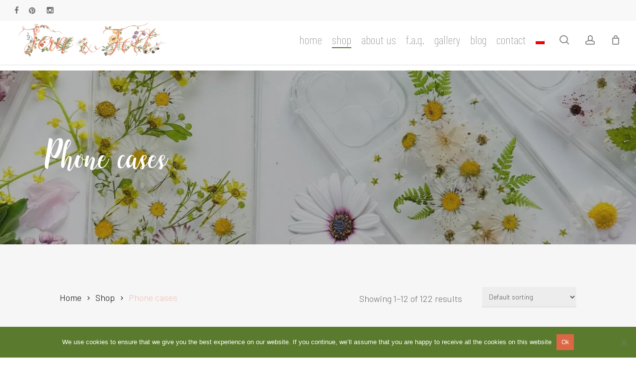

--- FILE ---
content_type: text/html; charset=UTF-8
request_url: https://fernandfelt.com/kategoria/etui-na-telefony/page/11/
body_size: 22656
content:
<!doctype html>

<html lang="pl-PL" class="no-js">
<head>

<!-- Meta Tags -->
<meta http-equiv="Content-Type" content="text/html; charset=UTF-8" />
<!-- Pinterest -->
<meta name="p:domain_verify" content="fbfc93455ac3c6df692ca7c5721d4869"/>
	<meta name="viewport" content="width=device-width, initial-scale=1, maximum-scale=1, user-scalable=0" />
	

<!--Shortcut icon-->
<meta name='robots' content='index, follow, max-image-preview:large, max-snippet:-1, max-video-preview:-1' />
	<style>img:is([sizes="auto" i], [sizes^="auto," i]) { contain-intrinsic-size: 3000px 1500px }</style>
	
	<!-- This site is optimized with the Yoast SEO plugin v24.4 - https://yoast.com/wordpress/plugins/seo/ -->
	<title>Etui na telefony Archives - Strona 11 z 11 - Fern &amp; Felt</title><link rel="preload" data-rocket-preload as="style" href="https://fonts.googleapis.com/css?family=Open%20Sans%3A300%2C400%2C600%2C700%7CBarlow%20Condensed%3A200%2C400%2C300%7CBarlow%3A300&#038;subset=latin%2Clatin-ext&#038;display=swap" /><link rel="stylesheet" href="https://fonts.googleapis.com/css?family=Open%20Sans%3A300%2C400%2C600%2C700%7CBarlow%20Condensed%3A200%2C400%2C300%7CBarlow%3A300&#038;subset=latin%2Clatin-ext&#038;display=swap" media="print" onload="this.media='all'" /><noscript><link rel="stylesheet" href="https://fonts.googleapis.com/css?family=Open%20Sans%3A300%2C400%2C600%2C700%7CBarlow%20Condensed%3A200%2C400%2C300%7CBarlow%3A300&#038;subset=latin%2Clatin-ext&#038;display=swap" /></noscript>
	<meta name="description" content="Etui na telefony z prawdziwymi suszonymi kwiatami zatopionymi w żywicy. Wykonywane ręcznie na każdy model telefonu. Wyjątkowy prezent dla każdego." />
	<link rel="canonical" href="https://fernandfelt.com/kategoria/etui-na-telefony/page/11/" />
	<link rel="prev" href="https://fernandfelt.com/kategoria/etui-na-telefony/page/10/" />
	<meta property="og:locale" content="pl_PL" />
	<meta property="og:type" content="article" />
	<meta property="og:title" content="Etui na telefony Archives - Strona 11 z 11 - Fern &amp; Felt" />
	<meta property="og:description" content="Etui na telefony z prawdziwymi suszonymi kwiatami zatopionymi w żywicy. Wykonywane ręcznie na każdy model telefonu. Wyjątkowy prezent dla każdego." />
	<meta property="og:url" content="https://fernandfelt.com/kategoria/etui-na-telefony/" />
	<meta property="og:site_name" content="Fern &amp; Felt" />
	<meta name="twitter:card" content="summary_large_image" />
	<script type="application/ld+json" class="yoast-schema-graph">{"@context":"https://schema.org","@graph":[{"@type":"CollectionPage","@id":"https://fernandfelt.com/kategoria/etui-na-telefony/","url":"https://fernandfelt.com/kategoria/etui-na-telefony/page/11/","name":"Etui na telefony Archives - Strona 11 z 11 - Fern &amp; Felt","isPartOf":{"@id":"https://fernandfelt.com/#website"},"primaryImageOfPage":{"@id":"https://fernandfelt.com/kategoria/etui-na-telefony/page/11/#primaryimage"},"image":{"@id":"https://fernandfelt.com/kategoria/etui-na-telefony/page/11/#primaryimage"},"thumbnailUrl":"https://fernandfelt.com/wp-content/uploads/2020/07/YF2.jpg","description":"Etui na telefony z prawdziwymi suszonymi kwiatami zatopionymi w żywicy. Wykonywane ręcznie na każdy model telefonu. Wyjątkowy prezent dla każdego.","breadcrumb":{"@id":"https://fernandfelt.com/kategoria/etui-na-telefony/page/11/#breadcrumb"},"inLanguage":"pl-PL"},{"@type":"ImageObject","inLanguage":"pl-PL","@id":"https://fernandfelt.com/kategoria/etui-na-telefony/page/11/#primaryimage","url":"https://fernandfelt.com/wp-content/uploads/2020/07/YF2.jpg","contentUrl":"https://fernandfelt.com/wp-content/uploads/2020/07/YF2.jpg","width":794,"height":794,"caption":"Pressed Plants Phone Cover buttercups"},{"@type":"BreadcrumbList","@id":"https://fernandfelt.com/kategoria/etui-na-telefony/page/11/#breadcrumb","itemListElement":[{"@type":"ListItem","position":1,"name":"Home","item":"https://fernandfelt.com/"},{"@type":"ListItem","position":2,"name":"Etui na telefony"}]},{"@type":"WebSite","@id":"https://fernandfelt.com/#website","url":"https://fernandfelt.com/","name":"Fern &amp; Felt","description":"Z miłości do natury ","potentialAction":[{"@type":"SearchAction","target":{"@type":"EntryPoint","urlTemplate":"https://fernandfelt.com/?s={search_term_string}"},"query-input":{"@type":"PropertyValueSpecification","valueRequired":true,"valueName":"search_term_string"}}],"inLanguage":"pl-PL"}]}</script>
	<!-- / Yoast SEO plugin. -->


<link rel='dns-prefetch' href='//fonts.googleapis.com' />
<link href='https://fonts.gstatic.com' crossorigin rel='preconnect' />
<link rel="alternate" type="application/rss+xml" title="Fern &amp; Felt &raquo; Kanał z wpisami" href="https://fernandfelt.com/feed/" />
<link rel="alternate" type="application/rss+xml" title="Fern &amp; Felt &raquo; Kanał z komentarzami" href="https://fernandfelt.com/comments/feed/" />
<link rel="alternate" type="application/rss+xml" title="Kanał Fern &amp; Felt &raquo; Etui na telefony Kategoria" href="https://fernandfelt.com/kategoria/etui-na-telefony/feed/" />
<link data-minify="1" rel='stylesheet' id='dashicons-css' href='https://fernandfelt.com/wp-content/cache/min/1/wp-includes/css/dashicons.min.css?ver=1739360947' type='text/css' media='all' />
<style id='dashicons-inline-css' type='text/css'>
[data-font="Dashicons"]:before {font-family: 'Dashicons' !important;content: attr(data-icon) !important;speak: none !important;font-weight: normal !important;font-variant: normal !important;text-transform: none !important;line-height: 1 !important;font-style: normal !important;-webkit-font-smoothing: antialiased !important;-moz-osx-font-smoothing: grayscale !important;}
</style>
<link rel='stylesheet' id='wp-jquery-ui-dialog-css' href='https://fernandfelt.com/wp-includes/css/jquery-ui-dialog.min.css?ver=6.7.4' type='text/css' media='all' />
<style id='wp-emoji-styles-inline-css' type='text/css'>

	img.wp-smiley, img.emoji {
		display: inline !important;
		border: none !important;
		box-shadow: none !important;
		height: 1em !important;
		width: 1em !important;
		margin: 0 0.07em !important;
		vertical-align: -0.1em !important;
		background: none !important;
		padding: 0 !important;
	}
</style>
<link rel='stylesheet' id='wp-block-library-css' href='https://fernandfelt.com/wp-includes/css/dist/block-library/style.min.css?ver=6.7.4' type='text/css' media='all' />
<style id='global-styles-inline-css' type='text/css'>
:root{--wp--preset--aspect-ratio--square: 1;--wp--preset--aspect-ratio--4-3: 4/3;--wp--preset--aspect-ratio--3-4: 3/4;--wp--preset--aspect-ratio--3-2: 3/2;--wp--preset--aspect-ratio--2-3: 2/3;--wp--preset--aspect-ratio--16-9: 16/9;--wp--preset--aspect-ratio--9-16: 9/16;--wp--preset--color--black: #000000;--wp--preset--color--cyan-bluish-gray: #abb8c3;--wp--preset--color--white: #ffffff;--wp--preset--color--pale-pink: #f78da7;--wp--preset--color--vivid-red: #cf2e2e;--wp--preset--color--luminous-vivid-orange: #ff6900;--wp--preset--color--luminous-vivid-amber: #fcb900;--wp--preset--color--light-green-cyan: #7bdcb5;--wp--preset--color--vivid-green-cyan: #00d084;--wp--preset--color--pale-cyan-blue: #8ed1fc;--wp--preset--color--vivid-cyan-blue: #0693e3;--wp--preset--color--vivid-purple: #9b51e0;--wp--preset--gradient--vivid-cyan-blue-to-vivid-purple: linear-gradient(135deg,rgba(6,147,227,1) 0%,rgb(155,81,224) 100%);--wp--preset--gradient--light-green-cyan-to-vivid-green-cyan: linear-gradient(135deg,rgb(122,220,180) 0%,rgb(0,208,130) 100%);--wp--preset--gradient--luminous-vivid-amber-to-luminous-vivid-orange: linear-gradient(135deg,rgba(252,185,0,1) 0%,rgba(255,105,0,1) 100%);--wp--preset--gradient--luminous-vivid-orange-to-vivid-red: linear-gradient(135deg,rgba(255,105,0,1) 0%,rgb(207,46,46) 100%);--wp--preset--gradient--very-light-gray-to-cyan-bluish-gray: linear-gradient(135deg,rgb(238,238,238) 0%,rgb(169,184,195) 100%);--wp--preset--gradient--cool-to-warm-spectrum: linear-gradient(135deg,rgb(74,234,220) 0%,rgb(151,120,209) 20%,rgb(207,42,186) 40%,rgb(238,44,130) 60%,rgb(251,105,98) 80%,rgb(254,248,76) 100%);--wp--preset--gradient--blush-light-purple: linear-gradient(135deg,rgb(255,206,236) 0%,rgb(152,150,240) 100%);--wp--preset--gradient--blush-bordeaux: linear-gradient(135deg,rgb(254,205,165) 0%,rgb(254,45,45) 50%,rgb(107,0,62) 100%);--wp--preset--gradient--luminous-dusk: linear-gradient(135deg,rgb(255,203,112) 0%,rgb(199,81,192) 50%,rgb(65,88,208) 100%);--wp--preset--gradient--pale-ocean: linear-gradient(135deg,rgb(255,245,203) 0%,rgb(182,227,212) 50%,rgb(51,167,181) 100%);--wp--preset--gradient--electric-grass: linear-gradient(135deg,rgb(202,248,128) 0%,rgb(113,206,126) 100%);--wp--preset--gradient--midnight: linear-gradient(135deg,rgb(2,3,129) 0%,rgb(40,116,252) 100%);--wp--preset--font-size--small: 13px;--wp--preset--font-size--medium: 20px;--wp--preset--font-size--large: 36px;--wp--preset--font-size--x-large: 42px;--wp--preset--font-family--inter: "Inter", sans-serif;--wp--preset--font-family--cardo: Cardo;--wp--preset--spacing--20: 0.44rem;--wp--preset--spacing--30: 0.67rem;--wp--preset--spacing--40: 1rem;--wp--preset--spacing--50: 1.5rem;--wp--preset--spacing--60: 2.25rem;--wp--preset--spacing--70: 3.38rem;--wp--preset--spacing--80: 5.06rem;--wp--preset--shadow--natural: 6px 6px 9px rgba(0, 0, 0, 0.2);--wp--preset--shadow--deep: 12px 12px 50px rgba(0, 0, 0, 0.4);--wp--preset--shadow--sharp: 6px 6px 0px rgba(0, 0, 0, 0.2);--wp--preset--shadow--outlined: 6px 6px 0px -3px rgba(255, 255, 255, 1), 6px 6px rgba(0, 0, 0, 1);--wp--preset--shadow--crisp: 6px 6px 0px rgba(0, 0, 0, 1);}:root { --wp--style--global--content-size: 1300px;--wp--style--global--wide-size: 1300px; }:where(body) { margin: 0; }.wp-site-blocks > .alignleft { float: left; margin-right: 2em; }.wp-site-blocks > .alignright { float: right; margin-left: 2em; }.wp-site-blocks > .aligncenter { justify-content: center; margin-left: auto; margin-right: auto; }:where(.is-layout-flex){gap: 0.5em;}:where(.is-layout-grid){gap: 0.5em;}.is-layout-flow > .alignleft{float: left;margin-inline-start: 0;margin-inline-end: 2em;}.is-layout-flow > .alignright{float: right;margin-inline-start: 2em;margin-inline-end: 0;}.is-layout-flow > .aligncenter{margin-left: auto !important;margin-right: auto !important;}.is-layout-constrained > .alignleft{float: left;margin-inline-start: 0;margin-inline-end: 2em;}.is-layout-constrained > .alignright{float: right;margin-inline-start: 2em;margin-inline-end: 0;}.is-layout-constrained > .aligncenter{margin-left: auto !important;margin-right: auto !important;}.is-layout-constrained > :where(:not(.alignleft):not(.alignright):not(.alignfull)){max-width: var(--wp--style--global--content-size);margin-left: auto !important;margin-right: auto !important;}.is-layout-constrained > .alignwide{max-width: var(--wp--style--global--wide-size);}body .is-layout-flex{display: flex;}.is-layout-flex{flex-wrap: wrap;align-items: center;}.is-layout-flex > :is(*, div){margin: 0;}body .is-layout-grid{display: grid;}.is-layout-grid > :is(*, div){margin: 0;}body{padding-top: 0px;padding-right: 0px;padding-bottom: 0px;padding-left: 0px;}:root :where(.wp-element-button, .wp-block-button__link){background-color: #32373c;border-width: 0;color: #fff;font-family: inherit;font-size: inherit;line-height: inherit;padding: calc(0.667em + 2px) calc(1.333em + 2px);text-decoration: none;}.has-black-color{color: var(--wp--preset--color--black) !important;}.has-cyan-bluish-gray-color{color: var(--wp--preset--color--cyan-bluish-gray) !important;}.has-white-color{color: var(--wp--preset--color--white) !important;}.has-pale-pink-color{color: var(--wp--preset--color--pale-pink) !important;}.has-vivid-red-color{color: var(--wp--preset--color--vivid-red) !important;}.has-luminous-vivid-orange-color{color: var(--wp--preset--color--luminous-vivid-orange) !important;}.has-luminous-vivid-amber-color{color: var(--wp--preset--color--luminous-vivid-amber) !important;}.has-light-green-cyan-color{color: var(--wp--preset--color--light-green-cyan) !important;}.has-vivid-green-cyan-color{color: var(--wp--preset--color--vivid-green-cyan) !important;}.has-pale-cyan-blue-color{color: var(--wp--preset--color--pale-cyan-blue) !important;}.has-vivid-cyan-blue-color{color: var(--wp--preset--color--vivid-cyan-blue) !important;}.has-vivid-purple-color{color: var(--wp--preset--color--vivid-purple) !important;}.has-black-background-color{background-color: var(--wp--preset--color--black) !important;}.has-cyan-bluish-gray-background-color{background-color: var(--wp--preset--color--cyan-bluish-gray) !important;}.has-white-background-color{background-color: var(--wp--preset--color--white) !important;}.has-pale-pink-background-color{background-color: var(--wp--preset--color--pale-pink) !important;}.has-vivid-red-background-color{background-color: var(--wp--preset--color--vivid-red) !important;}.has-luminous-vivid-orange-background-color{background-color: var(--wp--preset--color--luminous-vivid-orange) !important;}.has-luminous-vivid-amber-background-color{background-color: var(--wp--preset--color--luminous-vivid-amber) !important;}.has-light-green-cyan-background-color{background-color: var(--wp--preset--color--light-green-cyan) !important;}.has-vivid-green-cyan-background-color{background-color: var(--wp--preset--color--vivid-green-cyan) !important;}.has-pale-cyan-blue-background-color{background-color: var(--wp--preset--color--pale-cyan-blue) !important;}.has-vivid-cyan-blue-background-color{background-color: var(--wp--preset--color--vivid-cyan-blue) !important;}.has-vivid-purple-background-color{background-color: var(--wp--preset--color--vivid-purple) !important;}.has-black-border-color{border-color: var(--wp--preset--color--black) !important;}.has-cyan-bluish-gray-border-color{border-color: var(--wp--preset--color--cyan-bluish-gray) !important;}.has-white-border-color{border-color: var(--wp--preset--color--white) !important;}.has-pale-pink-border-color{border-color: var(--wp--preset--color--pale-pink) !important;}.has-vivid-red-border-color{border-color: var(--wp--preset--color--vivid-red) !important;}.has-luminous-vivid-orange-border-color{border-color: var(--wp--preset--color--luminous-vivid-orange) !important;}.has-luminous-vivid-amber-border-color{border-color: var(--wp--preset--color--luminous-vivid-amber) !important;}.has-light-green-cyan-border-color{border-color: var(--wp--preset--color--light-green-cyan) !important;}.has-vivid-green-cyan-border-color{border-color: var(--wp--preset--color--vivid-green-cyan) !important;}.has-pale-cyan-blue-border-color{border-color: var(--wp--preset--color--pale-cyan-blue) !important;}.has-vivid-cyan-blue-border-color{border-color: var(--wp--preset--color--vivid-cyan-blue) !important;}.has-vivid-purple-border-color{border-color: var(--wp--preset--color--vivid-purple) !important;}.has-vivid-cyan-blue-to-vivid-purple-gradient-background{background: var(--wp--preset--gradient--vivid-cyan-blue-to-vivid-purple) !important;}.has-light-green-cyan-to-vivid-green-cyan-gradient-background{background: var(--wp--preset--gradient--light-green-cyan-to-vivid-green-cyan) !important;}.has-luminous-vivid-amber-to-luminous-vivid-orange-gradient-background{background: var(--wp--preset--gradient--luminous-vivid-amber-to-luminous-vivid-orange) !important;}.has-luminous-vivid-orange-to-vivid-red-gradient-background{background: var(--wp--preset--gradient--luminous-vivid-orange-to-vivid-red) !important;}.has-very-light-gray-to-cyan-bluish-gray-gradient-background{background: var(--wp--preset--gradient--very-light-gray-to-cyan-bluish-gray) !important;}.has-cool-to-warm-spectrum-gradient-background{background: var(--wp--preset--gradient--cool-to-warm-spectrum) !important;}.has-blush-light-purple-gradient-background{background: var(--wp--preset--gradient--blush-light-purple) !important;}.has-blush-bordeaux-gradient-background{background: var(--wp--preset--gradient--blush-bordeaux) !important;}.has-luminous-dusk-gradient-background{background: var(--wp--preset--gradient--luminous-dusk) !important;}.has-pale-ocean-gradient-background{background: var(--wp--preset--gradient--pale-ocean) !important;}.has-electric-grass-gradient-background{background: var(--wp--preset--gradient--electric-grass) !important;}.has-midnight-gradient-background{background: var(--wp--preset--gradient--midnight) !important;}.has-small-font-size{font-size: var(--wp--preset--font-size--small) !important;}.has-medium-font-size{font-size: var(--wp--preset--font-size--medium) !important;}.has-large-font-size{font-size: var(--wp--preset--font-size--large) !important;}.has-x-large-font-size{font-size: var(--wp--preset--font-size--x-large) !important;}.has-inter-font-family{font-family: var(--wp--preset--font-family--inter) !important;}.has-cardo-font-family{font-family: var(--wp--preset--font-family--cardo) !important;}
:where(.wp-block-post-template.is-layout-flex){gap: 1.25em;}:where(.wp-block-post-template.is-layout-grid){gap: 1.25em;}
:where(.wp-block-columns.is-layout-flex){gap: 2em;}:where(.wp-block-columns.is-layout-grid){gap: 2em;}
:root :where(.wp-block-pullquote){font-size: 1.5em;line-height: 1.6;}
</style>
<link rel='stylesheet' id='cookie-notice-front-css' href='https://fernandfelt.com/wp-content/plugins/cookie-notice/css/front.min.css?ver=2.5.4' type='text/css' media='all' />
<link data-minify="1" rel='stylesheet' id='wcml-dropdown-0-css' href='https://fernandfelt.com/wp-content/cache/min/1/wp-content/plugins/woocommerce-multilingual/templates/currency-switchers/legacy-dropdown/style.css?ver=1739360947' type='text/css' media='all' />
<link data-minify="1" rel='stylesheet' id='woocommerce-layout-css' href='https://fernandfelt.com/wp-content/cache/min/1/wp-content/plugins/woocommerce/assets/css/woocommerce-layout.css?ver=1739360947' type='text/css' media='all' />
<link data-minify="1" rel='stylesheet' id='woocommerce-smallscreen-css' href='https://fernandfelt.com/wp-content/cache/min/1/wp-content/plugins/woocommerce/assets/css/woocommerce-smallscreen.css?ver=1739360947' type='text/css' media='only screen and (max-width: 768px)' />
<link data-minify="1" rel='stylesheet' id='woocommerce-general-css' href='https://fernandfelt.com/wp-content/cache/min/1/wp-content/plugins/woocommerce/assets/css/woocommerce.css?ver=1739360947' type='text/css' media='all' />
<style id='woocommerce-inline-inline-css' type='text/css'>
.woocommerce form .form-row .required { visibility: visible; }
</style>
<link rel='stylesheet' id='wpml-menu-item-0-css' href='https://fernandfelt.com/wp-content/plugins/sitepress-multilingual-cms/templates/language-switchers/menu-item/style.min.css?ver=1' type='text/css' media='all' />
<link data-minify="1" rel='stylesheet' id='font-awesome-css' href='https://fernandfelt.com/wp-content/cache/min/1/wp-content/themes/salient/css/font-awesome-legacy.min.css?ver=1739360947' type='text/css' media='all' />
<style id='font-awesome-inline-css' type='text/css'>
[data-font="FontAwesome"]:before {font-family: 'FontAwesome' !important;content: attr(data-icon) !important;speak: none !important;font-weight: normal !important;font-variant: normal !important;text-transform: none !important;line-height: 1 !important;font-style: normal !important;-webkit-font-smoothing: antialiased !important;-moz-osx-font-smoothing: grayscale !important;}
</style>
<link rel='stylesheet' id='parent-style-css' href='https://fernandfelt.com/wp-content/themes/salient/style.css?ver=6.7.4' type='text/css' media='all' />
<link data-minify="1" rel='stylesheet' id='icons-mind-css' href='https://fernandfelt.com/wp-content/cache/min/1/wp-content/themes/salient/css/iconsmind.css?ver=1739360947' type='text/css' media='all' />
<link data-minify="1" rel='stylesheet' id='salient-grid-system-css' href='https://fernandfelt.com/wp-content/cache/min/1/wp-content/themes/salient/css/build/grid-system.css?ver=1739360947' type='text/css' media='all' />
<link data-minify="1" rel='stylesheet' id='main-styles-css' href='https://fernandfelt.com/wp-content/cache/min/1/wp-content/themes/salient/css/build/style.css?ver=1739360947' type='text/css' media='all' />
<style id='main-styles-inline-css' type='text/css'>
html:not(.page-trans-loaded) { background-color: #ffffff; }
</style>
<link data-minify="1" rel='stylesheet' id='nectar-header-secondary-nav-css' href='https://fernandfelt.com/wp-content/cache/min/1/wp-content/themes/salient/css/build/header/header-secondary-nav.css?ver=1739360947' type='text/css' media='all' />

<link data-minify="1" rel='stylesheet' id='nectar-blog-standard-featured-left-css' href='https://fernandfelt.com/wp-content/cache/min/1/wp-content/themes/salient/css/build/blog/standard-featured-left.css?ver=1739360950' type='text/css' media='all' />
<link data-minify="1" rel='stylesheet' id='responsive-css' href='https://fernandfelt.com/wp-content/cache/min/1/wp-content/themes/salient/css/build/responsive.css?ver=1739360947' type='text/css' media='all' />
<link data-minify="1" rel='stylesheet' id='nectar-product-style-classic-css' href='https://fernandfelt.com/wp-content/cache/min/1/wp-content/themes/salient/css/build/third-party/woocommerce/product-style-classic.css?ver=1739360947' type='text/css' media='all' />
<link data-minify="1" rel='stylesheet' id='woocommerce-css' href='https://fernandfelt.com/wp-content/cache/min/1/wp-content/themes/salient/css/build/woocommerce.css?ver=1739360947' type='text/css' media='all' />
<link data-minify="1" rel='stylesheet' id='skin-material-css' href='https://fernandfelt.com/wp-content/cache/min/1/wp-content/themes/salient/css/build/skin-material.css?ver=1739360947' type='text/css' media='all' />
<style id='salient-wp-menu-dynamic-fallback-inline-css' type='text/css'>
#header-outer .nectar-ext-menu-item .image-layer-outer,#header-outer .nectar-ext-menu-item .image-layer,#header-outer .nectar-ext-menu-item .color-overlay,#slide-out-widget-area .nectar-ext-menu-item .image-layer-outer,#slide-out-widget-area .nectar-ext-menu-item .color-overlay,#slide-out-widget-area .nectar-ext-menu-item .image-layer{position:absolute;top:0;left:0;width:100%;height:100%;overflow:hidden;}.nectar-ext-menu-item .inner-content{position:relative;z-index:10;width:100%;}.nectar-ext-menu-item .image-layer{background-size:cover;background-position:center;transition:opacity 0.25s ease 0.1s;}.nectar-ext-menu-item .image-layer video{object-fit:cover;width:100%;height:100%;}#header-outer nav .nectar-ext-menu-item .image-layer:not(.loaded){background-image:none!important;}#header-outer nav .nectar-ext-menu-item .image-layer{opacity:0;}#header-outer nav .nectar-ext-menu-item .image-layer.loaded{opacity:1;}.nectar-ext-menu-item span[class*="inherit-h"] + .menu-item-desc{margin-top:0.4rem;}#mobile-menu .nectar-ext-menu-item .title,#slide-out-widget-area .nectar-ext-menu-item .title,.nectar-ext-menu-item .menu-title-text,.nectar-ext-menu-item .menu-item-desc{position:relative;}.nectar-ext-menu-item .menu-item-desc{display:block;line-height:1.4em;}body #slide-out-widget-area .nectar-ext-menu-item .menu-item-desc{line-height:1.4em;}#mobile-menu .nectar-ext-menu-item .title,#slide-out-widget-area .nectar-ext-menu-item:not(.style-img-above-text) .title,.nectar-ext-menu-item:not(.style-img-above-text) .menu-title-text,.nectar-ext-menu-item:not(.style-img-above-text) .menu-item-desc,.nectar-ext-menu-item:not(.style-img-above-text) i:before,.nectar-ext-menu-item:not(.style-img-above-text) .svg-icon{color:#fff;}#mobile-menu .nectar-ext-menu-item.style-img-above-text .title{color:inherit;}.sf-menu li ul li a .nectar-ext-menu-item .menu-title-text:after{display:none;}.menu-item .widget-area-active[data-margin="default"] > div:not(:last-child){margin-bottom:20px;}.nectar-ext-menu-item__button{display:inline-block;padding-top:2em;}#header-outer nav li:not([class*="current"]) > a .nectar-ext-menu-item .inner-content.has-button .title .menu-title-text{background-image:none;}.nectar-ext-menu-item__button .nectar-cta:not([data-color="transparent"]){margin-top:.8em;margin-bottom:.8em;}.nectar-ext-menu-item .color-overlay{transition:opacity 0.5s cubic-bezier(.15,.75,.5,1);}.nectar-ext-menu-item:hover .hover-zoom-in-slow .image-layer{transform:scale(1.15);transition:transform 4s cubic-bezier(0.1,0.2,.7,1);}.nectar-ext-menu-item:hover .hover-zoom-in-slow .color-overlay{transition:opacity 1.5s cubic-bezier(.15,.75,.5,1);}.nectar-ext-menu-item .hover-zoom-in-slow .image-layer{transition:transform 0.5s cubic-bezier(.15,.75,.5,1);}.nectar-ext-menu-item .hover-zoom-in-slow .color-overlay{transition:opacity 0.5s cubic-bezier(.15,.75,.5,1);}.nectar-ext-menu-item:hover .hover-zoom-in .image-layer{transform:scale(1.12);}.nectar-ext-menu-item .hover-zoom-in .image-layer{transition:transform 0.5s cubic-bezier(.15,.75,.5,1);}.nectar-ext-menu-item{display:flex;text-align:left;}#slide-out-widget-area .nectar-ext-menu-item .title,#slide-out-widget-area .nectar-ext-menu-item .menu-item-desc,#slide-out-widget-area .nectar-ext-menu-item .menu-title-text,#mobile-menu .nectar-ext-menu-item .title,#mobile-menu .nectar-ext-menu-item .menu-item-desc,#mobile-menu .nectar-ext-menu-item .menu-title-text{color:inherit!important;}#slide-out-widget-area .nectar-ext-menu-item,#mobile-menu .nectar-ext-menu-item{display:block;}#slide-out-widget-area .nectar-ext-menu-item .inner-content,#mobile-menu .nectar-ext-menu-item .inner-content{width:100%;}#slide-out-widget-area.fullscreen-alt .nectar-ext-menu-item,#slide-out-widget-area.fullscreen .nectar-ext-menu-item{text-align:center;}#header-outer .nectar-ext-menu-item.style-img-above-text .image-layer-outer,#slide-out-widget-area .nectar-ext-menu-item.style-img-above-text .image-layer-outer{position:relative;}#header-outer .nectar-ext-menu-item.style-img-above-text,#slide-out-widget-area .nectar-ext-menu-item.style-img-above-text{flex-direction:column;}
</style>
<link data-minify="1" rel='stylesheet' id='p24_plugin_css-css' href='https://fernandfelt.com/wp-content/cache/min/1/wp-content/plugins/przelewy24/assets/css/paymethods.css?ver=1739360947' type='text/css' media='all' />
<link rel='stylesheet' id='photoswipe-css' href='https://fernandfelt.com/wp-content/plugins/woocommerce/assets/css/photoswipe/photoswipe.min.css?ver=9.5.3' type='text/css' media='all' />
<link rel='stylesheet' id='photoswipe-default-skin-css' href='https://fernandfelt.com/wp-content/plugins/woocommerce/assets/css/photoswipe/default-skin/default-skin.min.css?ver=9.5.3' type='text/css' media='all' />
<link data-minify="1" rel='stylesheet' id='yith_wapo_front-css' href='https://fernandfelt.com/wp-content/cache/min/1/wp-content/plugins/yith-woocommerce-advanced-product-options-premium/assets/css/front.css?ver=1739360947' type='text/css' media='all' />
<style id='yith_wapo_front-inline-css' type='text/css'>
:root{--yith-wapo-required-option-color:#AF2323;--yith-wapo-checkbox-style:5px;--yith-wapo-color-swatch-style:2px;--yith-wapo-label-font-size:16px;--yith-wapo-description-font-size:12px;--yith-wapo-color-swatch-size:40px;--yith-wapo-block-padding:px px px px ;--yith-wapo-block-background-color:#ffffff;--yith-wapo-accent-color-color:#03bfac;--yith-wapo-form-border-color-color:#7a7a7a;--yith-wapo-price-box-colors-text:#474747;--yith-wapo-price-box-colors-background:#ffffff;--yith-wapo-uploads-file-colors-background:#f3f3f3;--yith-wapo-uploads-file-colors-border:#c4c4c4;--yith-wapo-tooltip-colors-text:#ffffff;--yith-wapo-tooltip-colors-background:#03bfac;}
</style>
<link data-minify="1" rel='stylesheet' id='yith_wapo_jquery-ui-css' href='https://fernandfelt.com/wp-content/cache/min/1/wp-content/plugins/yith-woocommerce-advanced-product-options-premium/assets/css/jquery/jquery-ui-1.13.2.css?ver=1739360947' type='text/css' media='all' />
<link data-minify="1" rel='stylesheet' id='yith-plugin-fw-icon-font-css' href='https://fernandfelt.com/wp-content/cache/min/1/wp-content/plugins/yith-woocommerce-advanced-product-options-premium/plugin-fw/assets/css/yith-icon.css?ver=1739360947' type='text/css' media='all' />
<link rel='stylesheet' id='wp-color-picker-css' href='https://fernandfelt.com/wp-admin/css/color-picker.min.css?ver=6.7.4' type='text/css' media='all' />
<link data-minify="1" rel='stylesheet' id='dynamic-css-css' href='https://fernandfelt.com/wp-content/cache/min/1/wp-content/themes/salient/css/salient-dynamic-styles.css?ver=1739360947' type='text/css' media='all' />
<style id='dynamic-css-inline-css' type='text/css'>
:root{--nectar-body-border-size:30px;}@media only screen and (min-width:1000px){.page-submenu > .full-width-section,.page-submenu .full-width-content,.full-width-content.blog-fullwidth-wrap,.wpb_row.full-width-content,body .full-width-section .row-bg-wrap,body .full-width-section > .nectar-shape-divider-wrap,body .full-width-section > .video-color-overlay,body[data-aie="zoom-out"] .first-section .row-bg-wrap,body[data-aie="long-zoom-out"] .first-section .row-bg-wrap,body[data-aie="zoom-out"] .top-level.full-width-section .row-bg-wrap,body[data-aie="long-zoom-out"] .top-level.full-width-section .row-bg-wrap,body .full-width-section.parallax_section .row-bg-wrap{margin-left:calc(-50vw + calc( var( --nectar-body-border-size ) * 2 ));margin-left:calc(-50vw + var(--scroll-bar-w)/2 + calc( var( --nectar-body-border-size ) * 2 ));left:calc(50% - var(--nectar-body-border-size));width:calc(100vw - calc( var( --nectar-body-border-size ) * 2 ));width:calc(100vw - var(--scroll-bar-w) - calc( var( --nectar-body-border-size ) * 2 ));}.container-wrap{padding-right:var( --nectar-body-border-size );padding-left:var( --nectar-body-border-size );padding-bottom:var( --nectar-body-border-size );}body{padding-bottom:var( --nectar-body-border-size );}#footer-outer[data-full-width="1"]{padding-right:var( --nectar-body-border-size );padding-left:var( --nectar-body-border-size );}body[data-footer-reveal="1"] #footer-outer{bottom:var( --nectar-body-border-size );}#slide-out-widget-area.fullscreen .bottom-text[data-has-desktop-social="false"],#slide-out-widget-area.fullscreen-alt .bottom-text[data-has-desktop-social="false"]{bottom:calc(var( --nectar-body-border-size ) + 28px);}#header-outer{box-shadow:none;-webkit-box-shadow:none;}.slide-out-hover-icon-effect.small,.slide-out-hover-icon-effect:not(.small){margin-top:var( --nectar-body-border-size );margin-right:var( --nectar-body-border-size );}#slide-out-widget-area-bg.fullscreen-alt{padding:var( --nectar-body-border-size );}#slide-out-widget-area.slide-out-from-right-hover{margin-right:var( --nectar-body-border-size );}.orbit-wrapper div.slider-nav span.left,.swiper-container .slider-prev{margin-left:var( --nectar-body-border-size );}.orbit-wrapper div.slider-nav span.right,.swiper-container .slider-next{margin-right:var( --nectar-body-border-size );}.admin-bar #slide-out-widget-area-bg.fullscreen-alt{padding-top:calc(var( --nectar-body-border-size ) + 32px);}body #header-outer,[data-hhun="1"] #header-outer.detached:not(.scrolling),#slide-out-widget-area.fullscreen .bottom-text{margin-top:var( --nectar-body-border-size );padding-right:var( --nectar-body-border-size );padding-left:var( --nectar-body-border-size );}#nectar_fullscreen_rows{margin-top:var( --nectar-body-border-size );}#slide-out-widget-area.fullscreen .off-canvas-social-links{padding-right:var( --nectar-body-border-size );}#slide-out-widget-area.fullscreen .off-canvas-social-links,#slide-out-widget-area.fullscreen .bottom-text{padding-bottom:var( --nectar-body-border-size );}body[data-button-style] .section-down-arrow,.scroll-down-wrap.no-border .section-down-arrow,[data-full-width="true"][data-fullscreen="true"] .swiper-wrapper .slider-down-arrow{bottom:calc(16px + var( --nectar-body-border-size ));}.ascend #search-outer #search #close,#page-header-bg .pagination-navigation{margin-right:var( --nectar-body-border-size );}#to-top{right:calc(var( --nectar-body-border-size ) + 17px);margin-bottom:var( --nectar-body-border-size );}body[data-header-color="light"] #header-outer:not(.transparent) .sf-menu > li > ul{border-top:none;}.nectar-social.fixed{margin-bottom:var( --nectar-body-border-size );margin-right:var( --nectar-body-border-size );}.page-submenu.stuck{padding-left:var( --nectar-body-border-size );padding-right:var( --nectar-body-border-size );}#fp-nav{padding-right:var( --nectar-body-border-size );}:root{--nectar-body-border-color:#ffffff;}.body-border-left{background-color:#ffffff;width:var( --nectar-body-border-size );}.body-border-right{background-color:#ffffff;width:var( --nectar-body-border-size );}.body-border-bottom{background-color:#ffffff;height:var( --nectar-body-border-size );}.body-border-top{background-color:#ffffff;height:var( --nectar-body-border-size );}}#header-outer:not([data-using-secondary="1"]):not(.transparent),body.ascend #search-outer,body[data-slide-out-widget-area-style="fullscreen-alt"] #header-outer:not([data-using-secondary="1"]),#nectar_fullscreen_rows,body #slide-out-widget-area-bg{margin-top:0!important;}.body-border-top{z-index:9997;}body:not(.material) #slide-out-widget-area.slide-out-from-right{z-index:9997;}body #header-outer,body[data-slide-out-widget-area-style="slide-out-from-right-hover"] #header-outer{z-index:9998;}@media only screen and (min-width:1000px){body[data-user-set-ocm="off"].material #header-outer[data-full-width="true"],body[data-user-set-ocm="off"].ascend #header-outer{z-index:10010;}}@media only screen and (min-width:1000px){body #slide-out-widget-area.slide-out-from-right-hover{z-index:9996;}#header-outer[data-full-width="true"]:not([data-transparent-header="true"]) header > .container,#header-outer[data-full-width="true"][data-transparent-header="true"].pseudo-data-transparent header > .container{padding-left:0;padding-right:0;}}@media only screen and (max-width:1080px) and (min-width:1000px){.ascend[data-slide-out-widget-area="true"] #header-outer[data-full-width="true"]:not([data-transparent-header="true"]) header > .container{padding-left:0;padding-right:0;}}body[data-header-search="false"][data-slide-out-widget-area="false"].ascend #header-outer[data-full-width="true"][data-cart="true"]:not([data-transparent-header="true"]) header > .container{padding-right:28px;}body[data-slide-out-widget-area-style="slide-out-from-right"] #header-outer[data-header-resize="0"]{-webkit-transition:-webkit-transform 0.7s cubic-bezier(0.645,0.045,0.355,1),background-color 0.3s cubic-bezier(0.215,0.61,0.355,1),box-shadow 0.40s ease,margin 0.3s cubic-bezier(0.215,0.61,0.355,1)!important;transition:transform 0.7s cubic-bezier(0.645,0.045,0.355,1),background-color 0.3s cubic-bezier(0.215,0.61,0.355,1),box-shadow 0.40s ease,margin 0.3s cubic-bezier(0.215,0.61,0.355,1)!important;}@media only screen and (min-width:1000px){body div.portfolio-items[data-gutter*="px"][data-col-num="elastic"]{padding:0!important;}}body #header-outer[data-transparent-header="true"].transparent{transition:none;-webkit-transition:none;}body[data-slide-out-widget-area-style="fullscreen-alt"] #header-outer{transition:background-color 0.3s cubic-bezier(0.215,0.61,0.355,1);-webkit-transition:background-color 0.3s cubic-bezier(0.215,0.61,0.355,1);}@media only screen and (min-width:1000px){body.ascend[data-slide-out-widget-area="false"] #header-outer[data-header-resize="0"][data-cart="true"]:not(.transparent){z-index:100000;}}@media only screen and (min-width:1000px){body #ajax-content-wrap.no-scroll{min-height:calc(100vh - 198px);height:calc(100vh - 198px)!important;}}@media only screen and (min-width:1000px){#page-header-wrap.fullscreen-header,#page-header-wrap.fullscreen-header #page-header-bg,html:not(.nectar-box-roll-loaded) .nectar-box-roll > #page-header-bg.fullscreen-header,.nectar_fullscreen_zoom_recent_projects,#nectar_fullscreen_rows:not(.afterLoaded) > div{height:calc(100vh - 197px);}.wpb_row.vc_row-o-full-height.top-level,.wpb_row.vc_row-o-full-height.top-level > .col.span_12{min-height:calc(100vh - 197px);}html:not(.nectar-box-roll-loaded) .nectar-box-roll > #page-header-bg.fullscreen-header{top:198px;}.nectar-slider-wrap[data-fullscreen="true"]:not(.loaded),.nectar-slider-wrap[data-fullscreen="true"]:not(.loaded) .swiper-container{height:calc(100vh - 196px)!important;}.admin-bar .nectar-slider-wrap[data-fullscreen="true"]:not(.loaded),.admin-bar .nectar-slider-wrap[data-fullscreen="true"]:not(.loaded) .swiper-container{height:calc(100vh - 196px - 32px)!important;}}.admin-bar[class*="page-template-template-no-header"] .wpb_row.vc_row-o-full-height.top-level,.admin-bar[class*="page-template-template-no-header"] .wpb_row.vc_row-o-full-height.top-level > .col.span_12{min-height:calc(100vh - 32px);}body[class*="page-template-template-no-header"] .wpb_row.vc_row-o-full-height.top-level,body[class*="page-template-template-no-header"] .wpb_row.vc_row-o-full-height.top-level > .col.span_12{min-height:100vh;}@media only screen and (max-width:999px){.using-mobile-browser #nectar_fullscreen_rows:not(.afterLoaded):not([data-mobile-disable="on"]) > div{height:calc(100vh - 136px);}.using-mobile-browser .wpb_row.vc_row-o-full-height.top-level,.using-mobile-browser .wpb_row.vc_row-o-full-height.top-level > .col.span_12,[data-permanent-transparent="1"].using-mobile-browser .wpb_row.vc_row-o-full-height.top-level,[data-permanent-transparent="1"].using-mobile-browser .wpb_row.vc_row-o-full-height.top-level > .col.span_12{min-height:calc(100vh - 136px);}html:not(.nectar-box-roll-loaded) .nectar-box-roll > #page-header-bg.fullscreen-header,.nectar_fullscreen_zoom_recent_projects,.nectar-slider-wrap[data-fullscreen="true"]:not(.loaded),.nectar-slider-wrap[data-fullscreen="true"]:not(.loaded) .swiper-container,#nectar_fullscreen_rows:not(.afterLoaded):not([data-mobile-disable="on"]) > div{height:calc(100vh - 83px);}.wpb_row.vc_row-o-full-height.top-level,.wpb_row.vc_row-o-full-height.top-level > .col.span_12{min-height:calc(100vh - 83px);}body[data-transparent-header="false"] #ajax-content-wrap.no-scroll{min-height:calc(100vh - 83px);height:calc(100vh - 83px);}}.post-type-archive-product.woocommerce .container-wrap,.tax-product_cat.woocommerce .container-wrap{background-color:#f6f6f6;}.woocommerce.single-product #single-meta{position:relative!important;top:0!important;margin:0;left:8px;height:auto;}.woocommerce.single-product #single-meta:after{display:block;content:" ";clear:both;height:1px;}.woocommerce ul.products li.product.material,.woocommerce-page ul.products li.product.material{background-color:#ffffff;}.woocommerce ul.products li.product.minimal .product-wrap,.woocommerce ul.products li.product.minimal .background-color-expand,.woocommerce-page ul.products li.product.minimal .product-wrap,.woocommerce-page ul.products li.product.minimal .background-color-expand{background-color:#ffffff;}.screen-reader-text,.nectar-skip-to-content:not(:focus){border:0;clip:rect(1px,1px,1px,1px);clip-path:inset(50%);height:1px;margin:-1px;overflow:hidden;padding:0;position:absolute!important;width:1px;word-wrap:normal!important;}.row .col img:not([srcset]){width:auto;}.row .col img.img-with-animation.nectar-lazy:not([srcset]){width:100%;}
div#footer-outer {
    /*
    
    background-image: url(http://fernandfelt.com/wp-content/uploads/2019/07/fern_and_felt_footer3.png);
    background-size: cover;
    background-position: center center;
    */
}
/*
.accent-color h2, .accent-color h3 {
    color: #969a71
}

.extra-color-1 h2, .extra-color-1 h3 {
    color: #e49178
}

.extra-color-2 h2, .extra-color-2 h3 {
    color: #897683
}

.extra-color-3 h2, .extra-color-3 h3 {
    color: #f3c688
}
*/
.woocommerce nav.woocommerce-breadcrumb {
    font-size: 1em !important;
    color: #e49178;
    font-weight: 300 !important;
}

.woocommerce .summary div.product_meta{
    font-size: 18px !important;
    font-weight: 400 !important;
}

.woocommerce .summary button.single_add_to_cart_button{
    font-size: 16px !important;
    font-weight: 300 !important;
}

.woocommerce div.product .woocommerce-tabs .full-width-content[data-tab-style="fullwidth"].first-section ul.tabs li a {
    font-size: 24px;
    font-weight: 300 !important;
}

.woocommerce div.product .woocommerce-tabs .full-width-content.first-section ul.tabs {
    text-align: center;
    margin: 20px 0px!important;
}

.woocommerce .product-add-to-cart a.button.product_type_simple span {
    font-size: 16px;
}

.woocommerce span.price span.woocommerce-Price-amount.amount {
    font-size: 20px
}

.woocommerce p.price {
        padding-bottom: 20px !important
}

.woocommerce .ywapo_group_container.form-row.form-row-wide h3 {
    margin-top: 5px;
    margin-bottom: 5px;
}

.woocommerce .woocommerce-product-details__short-description p {
    padding-bottom: 20px !important
}

.woocommerce .yith_wapo_groups_container {
    margin-top: 0px;
}

.woocommerce div.product form.cart, .woocommerce #content div.product form.cart, .woocommerce-page div.product form.cart, .woocommerce-page #content div.product form.cart {
    margin-bottom: 20px !important;
}

.woocommerce .woocommerce-tabs.wc-tabs-wrapper.full-width-tabs {
    margin-top: 0
}

.woocommerce .ywapo_input_container {
    display: block;
    margin-bottom: 0px;
    clear: both;
}

.full-width-content.first-section {
    display: none;
}

@media screen and (min-width: 1000px) {
	.columnReverse .col {
		flex-direction: row-reverse;
	}
}
</style>
<link data-minify="1" rel='stylesheet' id='salient-child-style-css' href='https://fernandfelt.com/wp-content/cache/min/1/wp-content/themes/fern_and_felt/style.css?ver=1739360947' type='text/css' media='all' />

<script type="text/template" id="tmpl-variation-template">
	<div class="woocommerce-variation-description">{{{ data.variation.variation_description }}}</div>
	<div class="woocommerce-variation-price">{{{ data.variation.price_html }}}</div>
	<div class="woocommerce-variation-availability">{{{ data.variation.availability_html }}}</div>
</script>
<script type="text/template" id="tmpl-unavailable-variation-template">
	<p role="alert">Przepraszamy, ten produkt jest niedostępny. Prosimy wybrać inną kombinację.</p>
</script>
<script type="text/javascript" src="https://fernandfelt.com/wp-includes/js/jquery/jquery.min.js?ver=3.7.1" id="jquery-core-js"></script>
<script type="text/javascript" src="https://fernandfelt.com/wp-includes/js/jquery/jquery-migrate.min.js?ver=3.4.1" id="jquery-migrate-js" data-rocket-defer defer></script>
<script type="text/javascript" id="wpml-cookie-js-extra">
/* <![CDATA[ */
var wpml_cookies = {"wp-wpml_current_language":{"value":"pl","expires":1,"path":"\/"}};
var wpml_cookies = {"wp-wpml_current_language":{"value":"pl","expires":1,"path":"\/"}};
/* ]]> */
</script>
<script data-minify="1" type="text/javascript" src="https://fernandfelt.com/wp-content/cache/min/1/wp-content/plugins/sitepress-multilingual-cms/res/js/cookies/language-cookie.js?ver=1739360947" id="wpml-cookie-js" defer="defer" data-wp-strategy="defer"></script>
<script type="text/javascript" id="cookie-notice-front-js-before">
/* <![CDATA[ */
var cnArgs = {"ajaxUrl":"https:\/\/fernandfelt.com\/wp-admin\/admin-ajax.php","nonce":"8bfca1e785","hideEffect":"fade","position":"bottom","onScroll":false,"onScrollOffset":100,"onClick":false,"cookieName":"cookie_notice_accepted","cookieTime":2592000,"cookieTimeRejected":2592000,"globalCookie":false,"redirection":false,"cache":true,"revokeCookies":false,"revokeCookiesOpt":"automatic"};
/* ]]> */
</script>
<script type="text/javascript" src="https://fernandfelt.com/wp-content/plugins/cookie-notice/js/front.min.js?ver=2.5.4" id="cookie-notice-front-js" data-rocket-defer defer></script>
<script type="text/javascript" src="https://fernandfelt.com/wp-content/plugins/woocommerce/assets/js/jquery-blockui/jquery.blockUI.min.js?ver=2.7.0-wc.9.5.3" id="jquery-blockui-js" data-wp-strategy="defer" data-rocket-defer defer></script>
<script type="text/javascript" id="wc-add-to-cart-js-extra">
/* <![CDATA[ */
var wc_add_to_cart_params = {"ajax_url":"\/wp-admin\/admin-ajax.php","wc_ajax_url":"\/?wc-ajax=%%endpoint%%","i18n_view_cart":"Zobacz koszyk","cart_url":"https:\/\/fernandfelt.com\/koszyk\/","is_cart":"","cart_redirect_after_add":"no"};
/* ]]> */
</script>
<script type="text/javascript" src="https://fernandfelt.com/wp-content/plugins/woocommerce/assets/js/frontend/add-to-cart.min.js?ver=9.5.3" id="wc-add-to-cart-js" defer="defer" data-wp-strategy="defer"></script>
<script type="text/javascript" src="https://fernandfelt.com/wp-content/plugins/woocommerce/assets/js/js-cookie/js.cookie.min.js?ver=2.1.4-wc.9.5.3" id="js-cookie-js" defer="defer" data-wp-strategy="defer"></script>
<script type="text/javascript" id="woocommerce-js-extra">
/* <![CDATA[ */
var woocommerce_params = {"ajax_url":"\/wp-admin\/admin-ajax.php","wc_ajax_url":"\/?wc-ajax=%%endpoint%%"};
/* ]]> */
</script>
<script type="text/javascript" src="https://fernandfelt.com/wp-content/plugins/woocommerce/assets/js/frontend/woocommerce.min.js?ver=9.5.3" id="woocommerce-js" defer="defer" data-wp-strategy="defer"></script>
<script type="text/javascript" id="wpml-browser-redirect-js-extra">
/* <![CDATA[ */
var wpml_browser_redirect_params = {"pageLanguage":"pl","languageUrls":{"en_us":"https:\/\/fernandfelt.com\/en\/category\/phone-cases\/","en":"https:\/\/fernandfelt.com\/en\/category\/phone-cases\/","us":"https:\/\/fernandfelt.com\/en\/category\/phone-cases\/","pl_pl":"https:\/\/fernandfelt.com\/kategoria\/etui-na-telefony\/","pl":"https:\/\/fernandfelt.com\/kategoria\/etui-na-telefony\/"},"cookie":{"name":"_icl_visitor_lang_js","domain":"fernandfelt.com","path":"\/","expiration":24}};
/* ]]> */
</script>
<script data-minify="1" type="text/javascript" src="https://fernandfelt.com/wp-content/cache/min/1/wp-content/plugins/sitepress-multilingual-cms/dist/js/browser-redirect/app.js?ver=1739360947" id="wpml-browser-redirect-js" data-rocket-defer defer></script>
<script type="text/javascript" id="p24_payment_script-js-extra">
/* <![CDATA[ */
var p24_payment_php_vars = {"error_msg4js":"Wyst\u0105pi\u0142 b\u0142\u0105d. Spr\u00f3buj ponownie lub wybierz inn\u0105 metod\u0119 p\u0142atno\u015bci.","payments_msg4js":"\\f078wi\u0119cej metod p\u0142atno\u015bci \\f078","forget_card":"1","show_save_card":"0"};
/* ]]> */
</script>
<script data-minify="1" type="text/javascript" src="https://fernandfelt.com/wp-content/cache/min/1/wp-content/plugins/przelewy24/assets/js/payment.js?ver=1739360947" id="p24_payment_script-js" data-rocket-defer defer></script>
<script type="text/javascript" src="https://fernandfelt.com/wp-includes/js/underscore.min.js?ver=1.13.7" id="underscore-js" data-rocket-defer defer></script>
<script type="text/javascript" id="wp-util-js-extra">
/* <![CDATA[ */
var _wpUtilSettings = {"ajax":{"url":"\/wp-admin\/admin-ajax.php"}};
/* ]]> */
</script>
<script type="text/javascript" src="https://fernandfelt.com/wp-includes/js/wp-util.min.js?ver=6.7.4" id="wp-util-js" data-rocket-defer defer></script>
<script></script><link rel="https://api.w.org/" href="https://fernandfelt.com/wp-json/" /><link rel="alternate" title="JSON" type="application/json" href="https://fernandfelt.com/wp-json/wp/v2/product_cat/39" /><link rel="EditURI" type="application/rsd+xml" title="RSD" href="https://fernandfelt.com/xmlrpc.php?rsd" />
<meta name="generator" content="WordPress 6.7.4" />
<meta name="generator" content="WooCommerce 9.5.3" />
<meta name="generator" content="WPML ver:4.7.0 stt:1,40;" />
<script type="text/javascript">var ajaxurl = "https://fernandfelt.com/wp-admin/admin-ajax.php";</script><script type="text/javascript"> var root = document.getElementsByTagName( "html" )[0]; root.setAttribute( "class", "js" ); </script><!-- Google tag (gtag.js) -->
<script async src="https://www.googletagmanager.com/gtag/js?id=G-BLP2LB9NJB"></script>
<script>
  window.dataLayer = window.dataLayer || [];
  function gtag(){dataLayer.push(arguments);}
  gtag('js', new Date());

  gtag('config', 'G-BLP2LB9NJB');
</script>	<noscript><style>.woocommerce-product-gallery{ opacity: 1 !important; }</style></noscript>
	<meta name="generator" content="Powered by WPBakery Page Builder - drag and drop page builder for WordPress."/>
<style class='wp-fonts-local' type='text/css'>
@font-face{font-family:Inter;font-style:normal;font-weight:300 900;font-display:fallback;src:url('https://fernandfelt.com/wp-content/plugins/woocommerce/assets/fonts/Inter-VariableFont_slnt,wght.woff2') format('woff2');font-stretch:normal;}
@font-face{font-family:Cardo;font-style:normal;font-weight:400;font-display:fallback;src:url('https://fernandfelt.com/wp-content/plugins/woocommerce/assets/fonts/cardo_normal_400.woff2') format('woff2');}
</style>
<noscript><style> .wpb_animate_when_almost_visible { opacity: 1; }</style></noscript><!-- Google tag (gtag.js) -->
<script async src="https://www.googletagmanager.com/gtag/js?id=G-BLP2LB9NJB"></script>
<script>
  window.dataLayer = window.dataLayer || [];
  function gtag(){dataLayer.push(arguments);}
  gtag('js', new Date());

  gtag('config', 'G-BLP2LB9NJB');
</script> 
<meta name="generator" content="WP Rocket 3.17.4" data-wpr-features="wpr_defer_js wpr_minify_js wpr_minify_css wpr_desktop" /></head>


<body class="archive paged tax-product_cat term-etui-na-telefony term-39 paged-11 theme-salient cookies-not-set woocommerce woocommerce-page woocommerce-no-js material wpb-js-composer js-comp-ver-7.8.1 vc_responsive"data-footer-reveal="false" data-footer-reveal-shadow="none" data-header-format="default" data-body-border="1" data-boxed-style="" data-header-breakpoint="1000" data-dropdown-style="minimal" data-cae="easeOutCubic" data-cad="750" data-megamenu-width="contained" data-aie="none" data-ls="fancybox" data-apte="standard" data-hhun="1" data-fancy-form-rcs="default" data-form-style="minimal" data-form-submit="regular" data-is="minimal" data-button-style="default" data-user-account-button="true" data-flex-cols="true" data-col-gap="default" data-header-inherit-rc="false" data-header-search="true" data-animated-anchors="true" data-ajax-transitions="true" data-full-width-header="true" data-slide-out-widget-area="true" data-slide-out-widget-area-style="slide-out-from-right" data-user-set-ocm="off" data-loading-animation="spin" data-bg-header="true" data-responsive="1" data-ext-responsive="true" data-ext-padding="90" data-header-resize="0" data-header-color="light" data-transparent-header="false" data-cart="true" data-remove-m-parallax="" data-remove-m-video-bgs="" data-m-animate="0" data-force-header-trans-color="light" data-smooth-scrolling="0" data-permanent-transparent="false" >

<script type="text/javascript">
	 (function(window, document) {

		 if(navigator.userAgent.match(/(Android|iPod|iPhone|iPad|BlackBerry|IEMobile|Opera Mini)/)) {
			 document.body.className += " using-mobile-browser mobile ";
		 }
		 if(navigator.userAgent.match(/Mac/) && navigator.maxTouchPoints && navigator.maxTouchPoints > 2) {
			document.body.className += " using-ios-device ";
		}

		 if( !("ontouchstart" in window) ) {

			 var body = document.querySelector("body");
			 var winW = window.innerWidth;
			 var bodyW = body.clientWidth;

			 if (winW > bodyW + 4) {
				 body.setAttribute("style", "--scroll-bar-w: " + (winW - bodyW - 4) + "px");
			 } else {
				 body.setAttribute("style", "--scroll-bar-w: 0px");
			 }
		 }

	 })(window, document);
   </script><a href="#ajax-content-wrap" class="nectar-skip-to-content">Skip to main content</a><div data-rocket-location-hash="355060fea57a8d17950893561af9f6f6" class="ocm-effect-wrap"><div data-rocket-location-hash="bef409ac8c13f3a8037834353269f530" class="ocm-effect-wrap-inner"><div data-rocket-location-hash="4b87dfaa6f289f0de2f37d53015624fb" id="ajax-loading-screen" data-disable-mobile="1" data-disable-fade-on-click="0" data-effect="standard" data-method="standard"><div class="loading-icon spin"><div class="material-icon">
						<svg class="nectar-material-spinner" width="60px" height="60px" viewBox="0 0 60 60">
							<circle stroke-linecap="round" cx="30" cy="30" r="26" fill="none" stroke-width="6"></circle>
				  		</svg>	 
					</div></div></div>	
	<div id="header-secondary-outer" class="default" data-mobile="default" data-remove-fixed="0" data-lhe="animated_underline" data-secondary-text="false" data-full-width="true" data-mobile-fixed="1" data-permanent-transparent="false" >
		<div class="container">
			<nav>
				<ul id="social"><li><a target="_blank" rel="noopener" href="https://www.facebook.com/fernandfelt/"><span class="screen-reader-text">facebook</span><i class="fa fa-facebook" aria-hidden="true"></i> </a></li><li><a target="_blank" rel="noopener" href="https://pl.pinterest.com/fernandfelt/"><span class="screen-reader-text">pinterest</span><i class="fa fa-pinterest" aria-hidden="true"></i> </a></li><li><a target="_blank" rel="noopener" href="https://www.instagram.com/fernandfelt/"><span class="screen-reader-text">instagram</span><i class="fa fa-instagram" aria-hidden="true"></i> </a></li></ul>				
			</nav>
		</div>
	</div>
	
	
	<div id="header-space"  data-header-mobile-fixed='1'></div> 
	
	
<div id="header-outer" data-has-menu="true" data-has-buttons="yes" data-header-button_style="default" data-using-pr-menu="false" data-mobile-fixed="1" data-ptnm="false" data-lhe="animated_underline" data-user-set-bg="#ffffff" data-format="default" data-permanent-transparent="false" data-megamenu-rt="0" data-remove-fixed="0" data-header-resize="0" data-cart="true" data-transparency-option="0" data-box-shadow="small" data-shrink-num="6" data-using-secondary="1" data-using-logo="1" data-logo-height="100" data-m-logo-height="60" data-padding="28" data-full-width="true" data-condense="false" >
	
	
<div id="search-outer" class="nectar">
	<div id="search">
		<div class="container">
			 <div id="search-box">
				 <div class="inner-wrap">
					 <div class="col span_12">
						  <form role="search" action="https://fernandfelt.com/" method="GET">
														 <input type="text" name="s"  value="" aria-label="Szukaj" placeholder="Szukaj" />
							 
						<span>Wciśnij ENTER aby wyszukać lub ESC by zamknąć</span>
												</form>
					</div><!--/span_12-->
				</div><!--/inner-wrap-->
			 </div><!--/search-box-->
			 <div id="close"><a href="#"><span class="screen-reader-text">Close Search</span>
				<span class="close-wrap"> <span class="close-line close-line1"></span> <span class="close-line close-line2"></span> </span>				 </a></div>
		 </div><!--/container-->
	</div><!--/search-->
</div><!--/search-outer-->

<header id="top">
	<div class="container">
		<div class="row">
			<div class="col span_3">
								<a id="logo" href="https://fernandfelt.com" data-supplied-ml-starting-dark="false" data-supplied-ml-starting="false" data-supplied-ml="false" >
					<img class="stnd skip-lazy dark-version" width="471" height="150" alt="Fern &amp; Felt" src="https://fernandfelt.com/wp-content/uploads/2019/05/fernfelt_logo.png"  />				</a>
							</div><!--/span_3-->

			<div class="col span_9 col_last">
									<div class="nectar-mobile-only mobile-header"><div class="inner"></div></div>
									<a class="mobile-search" href="#searchbox"><span class="nectar-icon icon-salient-search" aria-hidden="true"></span><span class="screen-reader-text">search</span></a>
										<a class="mobile-user-account" href="http://fernandfelt.com/my-account/"><span class="normal icon-salient-m-user" aria-hidden="true"></span><span class="screen-reader-text">account</span></a>
					
						<a id="mobile-cart-link" aria-label="Cart" data-cart-style="dropdown" href="https://fernandfelt.com/koszyk/"><i class="icon-salient-cart"></i><div class="cart-wrap"><span>0 </span></div></a>
															<div class="slide-out-widget-area-toggle mobile-icon slide-out-from-right" data-custom-color="false" data-icon-animation="simple-transform">
						<div> <a href="#slide-out-widget-area" role="button" aria-label="Navigation Menu" aria-expanded="false" class="closed">
							<span class="screen-reader-text">Menu</span><span aria-hidden="true"> <i class="lines-button x2"> <i class="lines"></i> </i> </span>						</a></div>
					</div>
				
									<nav aria-label="Main Menu">
													<ul class="sf-menu">
								<li id="menu-item-79" class="menu-item menu-item-type-post_type menu-item-object-page menu-item-home nectar-regular-menu-item menu-item-79"><a href="https://fernandfelt.com/"><span class="menu-title-text">Strona główna</span></a></li>
<li id="menu-item-81" class="menu-item menu-item-type-post_type menu-item-object-page menu-item-has-children nectar-regular-menu-item menu-item-81"><a href="https://fernandfelt.com/sklep/" aria-haspopup="true" aria-expanded="false"><span class="menu-title-text">Sklep</span></a>
<ul class="sub-menu">
	<li id="menu-item-9077" class="menu-item menu-item-type-custom menu-item-object-custom menu-item-has-children nectar-regular-menu-item menu-item-9077"><a href="https://fernandfelt.com/kategoria/ozdoby-do-domu/" aria-haspopup="true" aria-expanded="false"><span class="menu-title-text">Ozdoby do domu</span><span class="sf-sub-indicator"><i class="fa fa-angle-right icon-in-menu" aria-hidden="true"></i></span></a>
	<ul class="sub-menu">
		<li id="menu-item-9078" class="menu-item menu-item-type-custom menu-item-object-custom nectar-regular-menu-item menu-item-9078"><a href="https://fernandfelt.com/kategoria/ozdoby-do-domu/zawieszki/"><span class="menu-title-text">Zawieszki</span></a></li>
	</ul>
</li>
	<li id="menu-item-2566" class="menu-item menu-item-type-custom menu-item-object-custom menu-item-has-children nectar-regular-menu-item menu-item-2566"><a href="https://fernandfelt.com/kategoria/etui-na-telefony/" aria-haspopup="true" aria-expanded="false"><span class="menu-title-text">Etui na telefony</span><span class="sf-sub-indicator"><i class="fa fa-angle-right icon-in-menu" aria-hidden="true"></i></span></a>
	<ul class="sub-menu">
		<li id="menu-item-96" class="menu-item menu-item-type-custom menu-item-object-custom nectar-regular-menu-item menu-item-96"><a href="http://fernandfelt.com/kategoria/etui-na-telefony/boho/"><span class="menu-title-text">Boho</span></a></li>
		<li id="menu-item-1187" class="menu-item menu-item-type-custom menu-item-object-custom nectar-regular-menu-item menu-item-1187"><a href="http://fernandfelt.com/kategoria/etui-na-telefony/flower-power/"><span class="menu-title-text">Flower Power</span></a></li>
		<li id="menu-item-1188" class="menu-item menu-item-type-custom menu-item-object-custom nectar-regular-menu-item menu-item-1188"><a href="http://fernandfelt.com/kategoria/etui-na-telefony/minimalizm/"><span class="menu-title-text">Minimalistyczne</span></a></li>
		<li id="menu-item-1189" class="menu-item menu-item-type-custom menu-item-object-custom nectar-regular-menu-item menu-item-1189"><a href="http://fernandfelt.com/kategoria/etui-na-telefony/romantyczne/"><span class="menu-title-text">Romantyczne</span></a></li>
		<li id="menu-item-9044" class="menu-item menu-item-type-custom menu-item-object-custom nectar-regular-menu-item menu-item-9044"><a href="https://fernandfelt.com/kategoria/etui-na-telefony/lesne/"><span class="menu-title-text">Las i łąka</span></a></li>
	</ul>
</li>
	<li id="menu-item-2562" class="menu-item menu-item-type-custom menu-item-object-custom nectar-regular-menu-item menu-item-2562"><a href="https://fernandfelt.com/kategoria/roslinne-obrazki"><span class="menu-title-text">Roślinne obrazki</span></a></li>
	<li id="menu-item-4633" class="menu-item menu-item-type-custom menu-item-object-custom nectar-regular-menu-item menu-item-4633"><a href="https://fernandfelt.com/kategoria/zestawy-suszonych-roslin"><span class="menu-title-text">Zestawy suszonych roślin</span></a></li>
</ul>
</li>
<li id="menu-item-76" class="menu-item menu-item-type-post_type menu-item-object-page nectar-regular-menu-item menu-item-76"><a href="https://fernandfelt.com/o-nas/"><span class="menu-title-text">O nas</span></a></li>
<li id="menu-item-499" class="menu-item menu-item-type-post_type menu-item-object-page nectar-regular-menu-item menu-item-499"><a href="https://fernandfelt.com/f-a-q/"><span class="menu-title-text">F.A.Q.</span></a></li>
<li id="menu-item-80" class="menu-item menu-item-type-post_type menu-item-object-page nectar-regular-menu-item menu-item-80"><a href="https://fernandfelt.com/galeria/"><span class="menu-title-text">Galeria</span></a></li>
<li id="menu-item-77" class="menu-item menu-item-type-post_type menu-item-object-page nectar-regular-menu-item menu-item-77"><a href="https://fernandfelt.com/blog/"><span class="menu-title-text">Blog</span></a></li>
<li id="menu-item-78" class="menu-item menu-item-type-post_type menu-item-object-page nectar-regular-menu-item menu-item-78"><a href="https://fernandfelt.com/kontakt/"><span class="menu-title-text">Kontakt</span></a></li>
<li id="menu-item-wpml-ls-35-en" class="menu-item wpml-ls-slot-35 wpml-ls-item wpml-ls-item-en wpml-ls-menu-item wpml-ls-first-item wpml-ls-last-item menu-item-type-wpml_ls_menu_item menu-item-object-wpml_ls_menu_item nectar-regular-menu-item menu-item-wpml-ls-35-en"><a title="Przełącz na " href="https://fernandfelt.com/en/category/phone-cases/"><span class="menu-title-text">
                                    <img
            class="wpml-ls-flag"
            src="https://fernandfelt.com/wp-content/plugins/sitepress-multilingual-cms/res/flags/en.png"
            alt="angielski"
            width=18
            height=12
    /></span></a></li>
							</ul>
													<ul class="buttons sf-menu" data-user-set-ocm="off">

								<li id="search-btn"><div><a href="#searchbox"><span class="icon-salient-search" aria-hidden="true"></span><span class="screen-reader-text">search</span></a></div> </li><li id="nectar-user-account"><div><a href="http://fernandfelt.com/my-account/"><span class="icon-salient-m-user" aria-hidden="true"></span><span class="screen-reader-text">account</span></a></div> </li><li class="nectar-woo-cart">
			<div class="cart-outer" data-user-set-ocm="off" data-cart-style="dropdown">
				<div class="cart-menu-wrap">
					<div class="cart-menu">
						<a class="cart-contents" href="https://fernandfelt.com/koszyk/"><div class="cart-icon-wrap"><i class="icon-salient-cart" aria-hidden="true"></i> <div class="cart-wrap"><span>0 </span></div> </div></a>
					</div>
				</div>

									<div class="cart-notification">
						<span class="item-name"></span> was successfully added to your cart.					</div>
				
				<div class="widget woocommerce widget_shopping_cart"><div class="widget_shopping_cart_content"></div></div>
			</div>

			</li>
							</ul>
						
					</nav>

					
				</div><!--/span_9-->

				
			</div><!--/row-->
					</div><!--/container-->
	</header>			
	 
</div><!--/header-outer-->


<div data-rocket-location-hash="d8623aa4e68c10964940d28aa35462a8" id="ajax-content-wrap">

<div id="page-header-wrap" data-animate-in-effect="none" data-midnight="light" class="" style="height: 350px;"><div id="page-header-bg" class="not-loaded " data-padding-amt="normal" data-animate-in-effect="none" data-midnight="light" data-text-effect="" data-bg-pos="top" data-alignment="left" data-alignment-v="middle" data-parallax="0" data-height="350"  style="background-color: #000; height:350px;">					<div class="page-header-bg-image-wrap" id="nectar-page-header-p-wrap" data-parallax-speed="fast">
						<div class="page-header-bg-image" style="background-image: url(https://fernandfelt.com/wp-content/uploads/2025/01/IMG_3457_jpg.jpg);"></div>
					</div> 
				<div class="container">
			<div class="row">
				<div class="col span_6 ">
					<div class="inner-wrap">
						<h1>Etui na&nbsp;telefony</h1> 						<span class="subheader"></span>
					</div>

										</div>
				</div>

				


			</div>
</div>

</div><div class="container-wrap" data-midnight="dark"><div class="container main-content"><div class="nectar-shop-header"><form class="woocommerce-ordering" method="get">
	<select name="orderby" class="orderby" aria-label="Zamówienie w sklepie">
					<option value="menu_order"  selected='selected'>Domyślne sortowanie</option>
					<option value="popularity" >Sortuj wg popularności</option>
					<option value="rating" >Sortuj wg średniej oceny</option>
					<option value="date" >Sortuj od najnowszych</option>
					<option value="price" >Sortuj po cenie od najniższej</option>
					<option value="price-desc" >Sortuj po cenie od najwyższej</option>
			</select>
	<input type="hidden" name="paged" value="1" />
	</form>
<p class="woocommerce-result-count" >
	Wyświetlanie 121&ndash;121 z 121 wyników</p>
<nav class="woocommerce-breadcrumb" itemprop="breadcrumb"><span><a href="https://fernandfelt.com">Strona główna</a></span> <i class="fa fa-angle-right"></i> <span><a href="https://fernandfelt.com/kategoria/etui-na-telefony/">Etui na telefony</a></span> <i class="fa fa-angle-right"></i> <span>Strona 11</span></nav></div><div class="row"><div class="post-area col span_9"><header class="woocommerce-products-header">
	
	</header>
<div class="woocommerce-notices-wrapper"></div>
  <ul class="products columns-3" data-n-lazy="off" data-rm-m-hover="off" data-n-desktop-columns="3" data-n-desktop-small-columns="3" data-n-tablet-columns="default" data-n-phone-columns="default" data-product-style="classic">



	<li class="classic product type-product post-2398 status-publish first instock product_cat-boho product_cat-etui-na-telefony has-post-thumbnail shipping-taxable purchasable product-type-simple" >


	

			   <div class="product-wrap">
			<a href="https://fernandfelt.com/shop/zolte-pole-recznie-zdobione-kwiatami-etui-fernfelt/" aria-label="żółte pole | ręcznie zdobione kwiatami etui"><img width="300" height="300" src="https://fernandfelt.com/wp-content/uploads/2020/07/YF2-300x300.jpg" class="attachment-woocommerce_thumbnail size-woocommerce_thumbnail" alt="Pressed Plants Phone Cover buttercups" decoding="async" fetchpriority="high" srcset="https://fernandfelt.com/wp-content/uploads/2020/07/YF2-300x300.jpg 300w, https://fernandfelt.com/wp-content/uploads/2020/07/YF2-150x150.jpg 150w, https://fernandfelt.com/wp-content/uploads/2020/07/YF2-768x768.jpg 768w, https://fernandfelt.com/wp-content/uploads/2020/07/YF2-100x100.jpg 100w, https://fernandfelt.com/wp-content/uploads/2020/07/YF2-140x140.jpg 140w, https://fernandfelt.com/wp-content/uploads/2020/07/YF2-500x500.jpg 500w, https://fernandfelt.com/wp-content/uploads/2020/07/YF2-350x350.jpg 350w, https://fernandfelt.com/wp-content/uploads/2020/07/YF2-600x600.jpg 600w, https://fernandfelt.com/wp-content/uploads/2020/07/YF2-32x32.jpg 32w, https://fernandfelt.com/wp-content/uploads/2020/07/YF2.jpg 794w" sizes="(max-width: 300px) 100vw, 300px" /></a>
			<div class="product-add-to-cart" data-nectar-quickview="false"><a href="https://fernandfelt.com/shop/zolte-pole-recznie-zdobione-kwiatami-etui-fernfelt/" aria-describedby="woocommerce_loop_add_to_cart_link_describedby_2398" data-quantity="1" class="button product_type_simple add_to_cart_button ajax_add_to_cart" data-product_id="2398" data-product_sku="" aria-label="Dodaj do koszyka: &bdquo;żółte pole | ręcznie zdobione kwiatami etui&rdquo;" rel="nofollow" data-success_message="&ldquo;żółte pole | ręcznie zdobione kwiatami etui&rdquo; został dodany do twojego koszyka">Select options</a>	<span id="woocommerce_loop_add_to_cart_link_describedby_2398" class="screen-reader-text">
			</span>
</div>		   </div>
				
	  

		<h2 class="woocommerce-loop-product__title">żółte pole | ręcznie zdobione kwiatami etui</h2>
	<span class="price"><span class="woocommerce-Price-amount amount"><bdi><span class="woocommerce-Price-currencySymbol">&#122;&#322;</span>126,00</bdi></span></span>

	

	
</li></ul>
<nav class="woocommerce-pagination" aria-label="Paginacja produktów">
	<ul class='page-numbers'>
	<li><a class="prev page-numbers" href="https://fernandfelt.com/kategoria/etui-na-telefony/page/10/">Previous</a></li>
	<li><a aria-label="Strona 1" class="page-numbers" href="https://fernandfelt.com/kategoria/etui-na-telefony/page/1/">1</a></li>
	<li><a aria-label="Strona 2" class="page-numbers" href="https://fernandfelt.com/kategoria/etui-na-telefony/page/2/">2</a></li>
	<li><a aria-label="Strona 3" class="page-numbers" href="https://fernandfelt.com/kategoria/etui-na-telefony/page/3/">3</a></li>
	<li><span class="page-numbers dots">&hellip;</span></li>
	<li><a aria-label="Strona 8" class="page-numbers" href="https://fernandfelt.com/kategoria/etui-na-telefony/page/8/">8</a></li>
	<li><a aria-label="Strona 9" class="page-numbers" href="https://fernandfelt.com/kategoria/etui-na-telefony/page/9/">9</a></li>
	<li><a aria-label="Strona 10" class="page-numbers" href="https://fernandfelt.com/kategoria/etui-na-telefony/page/10/">10</a></li>
	<li><span aria-label="Strona 11" aria-current="page" class="page-numbers current">11</span></li>
</ul>
</nav>
</div><div id="sidebar" class="col span_3 col_last"><div class="inner"><div id="woocommerce_product_categories-3" class="widget woocommerce widget_product_categories"><h4>Kategorie</h4><ul class="product-categories"><li class="cat-item cat-item-621"><a href="https://fernandfelt.com/kategoria/roslinne-obrazki/">Roślinne obrazki</a></li>
<li class="cat-item cat-item-666"><a href="https://fernandfelt.com/kategoria/suszone-rosliny/">Suszone rośliny</a></li>
<li class="cat-item cat-item-833 cat-parent"><a href="https://fernandfelt.com/kategoria/ozdoby-do-domu/">Ozdoby do domu</a><ul class='children'>
<li class="cat-item cat-item-835"><a href="https://fernandfelt.com/kategoria/ozdoby-do-domu/zawieszki/">Zawieszki</a></li>
</ul>
</li>
<li class="cat-item cat-item-39 current-cat cat-parent"><a href="https://fernandfelt.com/kategoria/etui-na-telefony/">Etui na telefony</a><ul class='children'>
<li class="cat-item cat-item-61"><a href="https://fernandfelt.com/kategoria/etui-na-telefony/flowerpower/">Flower power</a></li>
<li class="cat-item cat-item-65"><a href="https://fernandfelt.com/kategoria/etui-na-telefony/boho/">Boho</a></li>
<li class="cat-item cat-item-72"><a href="https://fernandfelt.com/kategoria/etui-na-telefony/minimalistyczne/">Minimalistyczne</a></li>
<li class="cat-item cat-item-74"><a href="https://fernandfelt.com/kategoria/etui-na-telefony/romantyczne/">Romantyczne</a></li>
<li class="cat-item cat-item-76"><a href="https://fernandfelt.com/kategoria/etui-na-telefony/lesne/">Las i łąka</a></li>
</ul>
</li>
</ul></div></div></div></div></div></div>
<div id="footer-outer" data-midnight="light" data-cols="3" data-custom-color="true" data-disable-copyright="false" data-matching-section-color="false" data-copyright-line="false" data-using-bg-img="false" data-bg-img-overlay="0.5" data-full-width="false" data-using-widget-area="true" data-link-hover="default">
	
		
	<div id="footer-widgets" data-has-widgets="true" data-cols="3">
		
		<div class="container">
			
						
			<div class="row">
				
								
				<div class="col span_4">
					<div id="ev_templatera_widget-2" class="widget widget_ev_templatera_widget"><div class="widget-text wp_widget_plugin_box"><div class="templatera_shortcode"><div id="fws_696c45b91c000"  data-column-margin="default" data-midnight="dark"  class="wpb_row vc_row-fluid vc_row"  style="padding-top: 0px; padding-bottom: 0px; "><div class="row-bg-wrap" data-bg-animation="none" data-bg-animation-delay="" data-bg-overlay="false"><div class="inner-wrap row-bg-layer" ><div class="row-bg viewport-desktop"  style=""></div></div></div><div class="row_col_wrap_12 col span_12 dark left"><div  class="vc_col-sm-12 wpb_column column_container vc_column_container col no-extra-padding"  data-padding-pos="all" data-has-bg-color="false" data-bg-color="" data-bg-opacity="1" data-animation="" data-delay="0" >
		<div class="vc_column-inner" >
			<div class="wpb_wrapper">
				<div class="wpb_text_column wpb_content_element" >
	<div class="wpb_wrapper">
		<h2 style="text-align: center;">Masz pytania?</h2>
<h3 style="text-align: center;">Skontaktuj się z&nbsp;nami!</h3>
	</div>
</div>
			</div> 
		</div>
	</div></div></div></div></div></div>					</div>
					
											
						<div class="col span_4">
							<div id="ev_templatera_widget-3" class="widget widget_ev_templatera_widget"><div class="widget-text wp_widget_plugin_box"><div class="templatera_shortcode"><p><div id="fws_696c45b91ddf3"  data-column-margin="default" data-midnight="dark"  class="wpb_row vc_row-fluid vc_row"  style="padding-top: 0px; padding-bottom: 0px; "><div class="row-bg-wrap" data-bg-animation="none" data-bg-animation-delay="" data-bg-overlay="false"><div class="inner-wrap row-bg-layer" ><div class="row-bg viewport-desktop"  style=""></div></div></div><div class="row_col_wrap_12 col span_12 dark left"><div  class="vc_col-sm-12 wpb_column column_container vc_column_container col centered-text no-extra-padding"  data-padding-pos="all" data-has-bg-color="false" data-bg-color="" data-bg-opacity="1" data-animation="" data-delay="0" >
		<div class="vc_column-inner" >
			<div class="wpb_wrapper">
				<div class="nectar_icon_wrap" data-style="default" data-padding="0px" data-color="white" style="" >
		<div class="nectar_icon" ><span class="im-icon-wrap" data-color="white" style="height: 50px; width: 50px;"><span><svg role="presentation" version="1.1" xmlns="http://www.w3.org/2000/svg" width="50" height="50" viewBox="0 0 32 32">
        <path d="M28.667 28h-25.333c-1.837 0-3.333-1.496-3.333-3.333v-17.333c0-1.837 1.496-3.333 3.333-3.333h25.333c1.837 0 3.333 1.496 3.333 3.333v17.333c0 1.837-1.496 3.333-3.333 3.333zM3.333 5.333c-1.103 0-2 0.897-2 2v17.333c0 1.103 0.897 2 2 2h25.333c1.103 0 2-0.897 2-2v-17.333c0-1.103-0.897-2-2-2h-25.333zM16 20.040c-1.352 0-2.616-0.567-3.56-1.591l-11.408-12.473c-0.248-0.272-0.229-0.693 0.043-0.943 0.271-0.248 0.693-0.229 0.943 0.043l11.407 12.472c1.373 1.493 3.779 1.495 5.155-0.001l11.349-12.417c0.251-0.273 0.671-0.289 0.943-0.043 0.273 0.249 0.292 0.669 0.044 0.943l-11.352 12.417c-0.947 1.027-2.211 1.593-3.563 1.593zM1.491 27.177c-0.18 0-0.361-0.073-0.492-0.217-0.249-0.272-0.229-0.695 0.043-0.943l10.443-9.536c0.272-0.248 0.695-0.231 0.943 0.043 0.249 0.272 0.229 0.695-0.043 0.941l-10.443 9.536c-0.129 0.117-0.291 0.176-0.451 0.176zM30.456 27.123c-0.161 0-0.32-0.057-0.449-0.175l-10.388-9.481c-0.272-0.248-0.292-0.669-0.043-0.941 0.251-0.273 0.672-0.292 0.943-0.043l10.388 9.481c0.271 0.251 0.292 0.671 0.041 0.941-0.133 0.144-0.312 0.217-0.492 0.217z"></path>
        </svg></span></span></div>
	</div><div class="wpb_text_column wpb_content_element" >
	<div class="wpb_wrapper">
		<p style="text-align: center;"><a href="mailto:info@fernandfelt.com">info@fernandfelt.com</a></p>
	</div>
</div>
			</div> 
		</div>
	</div></div></div></p>
</div></div></div>								
							</div>
							
												
						
													<div class="col span_4">
								<div id="ev_templatera_widget-5" class="widget widget_ev_templatera_widget"><div class="widget-text wp_widget_plugin_box"><div class="templatera_shortcode"><p><div id="fws_696c45b91fa92"  data-column-margin="default" data-midnight="dark"  class="wpb_row vc_row-fluid vc_row"  style="padding-top: 0px; padding-bottom: 0px; "><div class="row-bg-wrap" data-bg-animation="none" data-bg-animation-delay="" data-bg-overlay="false"><div class="inner-wrap row-bg-layer" ><div class="row-bg viewport-desktop"  style=""></div></div></div><div class="row_col_wrap_12 col span_12 dark left"><div  class="vc_col-sm-12 wpb_column column_container vc_column_container col centered-text no-extra-padding"  data-padding-pos="all" data-has-bg-color="false" data-bg-color="" data-bg-opacity="1" data-animation="" data-delay="0" >
		<div class="vc_column-inner" >
			<div class="wpb_wrapper">
				<div class="nectar_icon_wrap" data-style="default" data-padding="0px" data-color="white" style="" >
		<div class="nectar_icon" ><span class="im-icon-wrap" data-color="white" style="height: 50px; width: 50px;"><span><svg role="presentation" version="1.1" xmlns="http://www.w3.org/2000/svg" width="50" height="50" viewBox="0 0 40 32">
        <path d="M33.333 32h-26.667c-1.471 0-2.667-1.195-2.667-2.667v-7.333c0-0.128 0.036-0.251 0.104-0.357l5.699-8.972c0.699-1.225 2.040-2.003 3.481-2.003h13.431c1.443 0 2.783 0.777 3.499 2.029l5.683 8.945c0.068 0.108 0.104 0.229 0.104 0.357v7.333c0 1.472-1.195 2.667-2.667 2.667zM5.333 22.195v7.139c0 0.736 0.599 1.333 1.333 1.333h26.667c0.735 0 1.333-0.597 1.333-1.333v-7.139l-5.593-8.809c-0.495-0.864-1.393-1.385-2.359-1.385h-13.431c-0.965 0-1.861 0.521-2.34 1.359l-5.611 8.836zM38 13.333h-5.333c-1.103 0-2-0.897-2-2v-1.333c0-2.751-5.621-4.667-10.667-4.667s-10.667 1.917-10.667 4.667v1.333c0 1.103-0.897 2-2 2h-5.333c-1.103 0-2-0.897-2-2v-2.333c0-5.557 10.381-9 20-9s20 3.443 20 9v2.333c0 1.103-0.897 2-2 2zM20 4c5.899 0 12 2.244 12 6v1.333c0 0.367 0.3 0.667 0.667 0.667h5.333c0.367 0 0.667-0.3 0.667-0.667v-2.333c0-4.519-9.837-7.667-18.667-7.667s-18.667 3.148-18.667 7.667v2.333c0 0.367 0.299 0.667 0.667 0.667h5.333c0.368 0 0.667-0.3 0.667-0.667v-1.333c0-3.756 6.101-6 12-6zM20 24c-5.233 0-9.333-2.343-9.333-5.333s4.1-5.333 9.333-5.333 9.333 2.343 9.333 5.333-4.1 5.333-9.333 5.333zM20 14.667c-4.336 0-8 1.832-8 4s3.664 4 8 4 8-1.832 8-4-3.664-4-8-4z"></path>
        </svg></span></span></div>
	</div><div class="wpb_text_column wpb_content_element" >
	<div class="wpb_wrapper">
		<p style="text-align: center;"><a href="tel:+48530648057">+48 530 648 057</a></p>
	</div>
</div>
			</div> 
		</div>
	</div></div></div></p>
</div></div></div>									
								</div>
														
															
							</div>
													</div><!--/container-->
					</div><!--/footer-widgets-->
					
					
  <div class="row" id="copyright" data-layout="centered">
	
	<div class="container">
	   
				<div class="col span_5">
		   
				
  				<div class="widget">			
  				</div>		   
  			<p>&copy; 2026 Fern &amp; Felt. Designed by <a href="https://expromo.pl" target="_blank">EXPROMO</a></p>
		</div><!--/span_5-->
			   
	  <div class="col span_7 col_last">
      <ul class="social">
        <li><a target="_blank" rel="noopener" href="https://www.facebook.com/fernandfelt/"><span class="screen-reader-text">facebook</span><i class="fa fa-facebook" aria-hidden="true"></i></a></li><li><a target="_blank" rel="noopener" href="https://pl.pinterest.com/fernandfelt/"><span class="screen-reader-text">pinterest</span><i class="fa fa-pinterest" aria-hidden="true"></i></a></li><li><a target="_blank" rel="noopener" href="https://www.instagram.com/fernandfelt/"><span class="screen-reader-text">instagram</span><i class="fa fa-instagram" aria-hidden="true"></i></a></li>      </ul>
	  </div><!--/span_7-->
    
	  	
	</div><!--/container-->
  </div><!--/row-->
		
</div><!--/footer-outer-->


	<div id="slide-out-widget-area-bg" class="slide-out-from-right dark">
				 	</div>
  
	<div id="slide-out-widget-area" class="slide-out-from-right" data-dropdown-func="default" data-back-txt="Back">

		<div class="inner-wrap">
				<div class="inner" data-prepend-menu-mobile="false">

		  <a class="slide_out_area_close" href="#">
			<span class="close-wrap"> <span class="close-line close-line1"></span> <span class="close-line close-line2"></span> </span>		  </a>


		   			   <div class="off-canvas-menu-container mobile-only">
					 
					  						
					  <ul class="menu">
						<li class="menu-item menu-item-type-post_type menu-item-object-page menu-item-home menu-item-79"><a href="https://fernandfelt.com/">Strona główna</a></li>
<li class="menu-item menu-item-type-post_type menu-item-object-page menu-item-has-children menu-item-81"><a href="https://fernandfelt.com/sklep/" aria-haspopup="true" aria-expanded="false">Sklep</a>
<ul class="sub-menu">
	<li class="menu-item menu-item-type-custom menu-item-object-custom menu-item-has-children menu-item-9077"><a href="https://fernandfelt.com/kategoria/ozdoby-do-domu/" aria-haspopup="true" aria-expanded="false">Ozdoby do domu</a>
	<ul class="sub-menu">
		<li class="menu-item menu-item-type-custom menu-item-object-custom menu-item-9078"><a href="https://fernandfelt.com/kategoria/ozdoby-do-domu/zawieszki/">Zawieszki</a></li>
	</ul>
</li>
	<li class="menu-item menu-item-type-custom menu-item-object-custom menu-item-has-children menu-item-2566"><a href="https://fernandfelt.com/kategoria/etui-na-telefony/" aria-haspopup="true" aria-expanded="false">Etui na telefony</a>
	<ul class="sub-menu">
		<li class="menu-item menu-item-type-custom menu-item-object-custom menu-item-96"><a href="http://fernandfelt.com/kategoria/etui-na-telefony/boho/">Boho</a></li>
		<li class="menu-item menu-item-type-custom menu-item-object-custom menu-item-1187"><a href="http://fernandfelt.com/kategoria/etui-na-telefony/flower-power/">Flower Power</a></li>
		<li class="menu-item menu-item-type-custom menu-item-object-custom menu-item-1188"><a href="http://fernandfelt.com/kategoria/etui-na-telefony/minimalizm/">Minimalistyczne</a></li>
		<li class="menu-item menu-item-type-custom menu-item-object-custom menu-item-1189"><a href="http://fernandfelt.com/kategoria/etui-na-telefony/romantyczne/">Romantyczne</a></li>
		<li class="menu-item menu-item-type-custom menu-item-object-custom menu-item-9044"><a href="https://fernandfelt.com/kategoria/etui-na-telefony/lesne/">Las i łąka</a></li>
	</ul>
</li>
	<li class="menu-item menu-item-type-custom menu-item-object-custom menu-item-2562"><a href="https://fernandfelt.com/kategoria/roslinne-obrazki">Roślinne obrazki</a></li>
	<li class="menu-item menu-item-type-custom menu-item-object-custom menu-item-4633"><a href="https://fernandfelt.com/kategoria/zestawy-suszonych-roslin">Zestawy suszonych roślin</a></li>
</ul>
</li>
<li class="menu-item menu-item-type-post_type menu-item-object-page menu-item-76"><a href="https://fernandfelt.com/o-nas/">O nas</a></li>
<li class="menu-item menu-item-type-post_type menu-item-object-page menu-item-499"><a href="https://fernandfelt.com/f-a-q/">F.A.Q.</a></li>
<li class="menu-item menu-item-type-post_type menu-item-object-page menu-item-80"><a href="https://fernandfelt.com/galeria/">Galeria</a></li>
<li class="menu-item menu-item-type-post_type menu-item-object-page menu-item-77"><a href="https://fernandfelt.com/blog/">Blog</a></li>
<li class="menu-item menu-item-type-post_type menu-item-object-page menu-item-78"><a href="https://fernandfelt.com/kontakt/">Kontakt</a></li>
<li class="menu-item wpml-ls-slot-35 wpml-ls-item wpml-ls-item-en wpml-ls-menu-item wpml-ls-first-item wpml-ls-last-item menu-item-type-wpml_ls_menu_item menu-item-object-wpml_ls_menu_item menu-item-wpml-ls-35-en"><a href="https://fernandfelt.com/en/category/phone-cases/" title="Przełącz na "><img
            class="wpml-ls-flag"
            src="https://fernandfelt.com/wp-content/plugins/sitepress-multilingual-cms/res/flags/en.png"
            alt="angielski"
            width=18
            height=12
    /></a></li>
		
					</ul>
					  					<ul class="menu secondary-header-items">
										</ul>
				</div>
				
		</div>

		<div class="bottom-meta-wrap"><ul class="off-canvas-social-links mobile-only"><li><a target="_blank" rel="noopener" href="https://www.facebook.com/fernandfelt/"><span class="screen-reader-text">facebook</span><i class="fa fa-facebook" aria-hidden="true"></i> </a></li><li><a target="_blank" rel="noopener" href="https://pl.pinterest.com/fernandfelt/"><span class="screen-reader-text">pinterest</span><i class="fa fa-pinterest" aria-hidden="true"></i> </a></li><li><a target="_blank" rel="noopener" href="https://www.instagram.com/fernandfelt/"><span class="screen-reader-text">instagram</span><i class="fa fa-instagram" aria-hidden="true"></i> </a></li></ul></div><!--/bottom-meta-wrap--></div> <!--/inner-wrap-->
	</div>

</div> <!--/ajax-content-wrap-->

	<a id="to-top" aria-label="Back to top" href="#" class="mobile-disabled"><i role="presentation" class="fa fa-angle-up"></i></a>
	</div></div><!--/ocm-effect-wrap--><script type="application/ld+json">{"@context":"https:\/\/schema.org\/","@type":"BreadcrumbList","itemListElement":[{"@type":"ListItem","position":1,"item":{"name":"Strona g\u0142\u00f3wna","@id":"https:\/\/fernandfelt.com"}},{"@type":"ListItem","position":2,"item":{"name":"Etui na telefony","@id":"https:\/\/fernandfelt.com\/kategoria\/etui-na-telefony\/"}},{"@type":"ListItem","position":3,"item":{"name":"Strona 11","@id":"https:\/\/fernandfelt.com\/kategoria\/etui-na-telefony\/page\/11\/"}}]}</script><script type="text/html" id="wpb-modifications"> window.wpbCustomElement = 1; </script>	<script type='text/javascript'>
		(function () {
			var c = document.body.className;
			c = c.replace(/woocommerce-no-js/, 'woocommerce-js');
			document.body.className = c;
		})();
	</script>
	<link data-minify="1" rel='stylesheet' id='wc-blocks-style-css' href='https://fernandfelt.com/wp-content/cache/min/1/wp-content/plugins/woocommerce/assets/client/blocks/wc-blocks.css?ver=1739360947' type='text/css' media='all' />
<link data-minify="1" rel='stylesheet' id='js_composer_front-css' href='https://fernandfelt.com/wp-content/cache/min/1/wp-content/themes/salient/css/build/plugins/js_composer.css?ver=1739360947' type='text/css' media='all' />
<link data-minify="1" data-pagespeed-no-defer data-nowprocket data-wpacu-skip data-no-optimize data-noptimize rel='stylesheet' id='main-styles-non-critical-css' href='https://fernandfelt.com/wp-content/cache/min/1/wp-content/themes/salient/css/build/style-non-critical.css?ver=1739360947' type='text/css' media='all' />
<link data-minify="1" data-pagespeed-no-defer data-nowprocket data-wpacu-skip data-no-optimize data-noptimize rel='stylesheet' id='nectar-woocommerce-non-critical-css' href='https://fernandfelt.com/wp-content/cache/min/1/wp-content/themes/salient/css/build/third-party/woocommerce/woocommerce-non-critical.css?ver=1739360947' type='text/css' media='all' />
<link data-minify="1" data-pagespeed-no-defer data-nowprocket data-wpacu-skip data-no-optimize data-noptimize rel='stylesheet' id='fancyBox-css' href='https://fernandfelt.com/wp-content/cache/min/1/wp-content/themes/salient/css/build/plugins/jquery.fancybox.css?ver=1739360947' type='text/css' media='all' />
<link data-minify="1" data-pagespeed-no-defer data-nowprocket data-wpacu-skip data-no-optimize data-noptimize rel='stylesheet' id='nectar-ocm-core-css' href='https://fernandfelt.com/wp-content/cache/min/1/wp-content/themes/salient/css/build/off-canvas/core.css?ver=1739360947' type='text/css' media='all' />
<link data-minify="1" data-pagespeed-no-defer data-nowprocket data-wpacu-skip data-no-optimize data-noptimize rel='stylesheet' id='nectar-ocm-slide-out-right-material-css' href='https://fernandfelt.com/wp-content/cache/min/1/wp-content/themes/salient/css/build/off-canvas/slide-out-right-material.css?ver=1739360947' type='text/css' media='all' />
<link data-minify="1" data-pagespeed-no-defer data-nowprocket data-wpacu-skip data-no-optimize data-noptimize rel='stylesheet' id='nectar-ocm-slide-out-right-hover-css' href='https://fernandfelt.com/wp-content/cache/min/1/wp-content/themes/salient/css/build/off-canvas/slide-out-right-hover.css?ver=1739360947' type='text/css' media='all' />
<script type="text/javascript" id="wcml-mc-scripts-js-extra">
/* <![CDATA[ */
var wcml_mc_settings = {"wcml_spinner":"https:\/\/fernandfelt.com\/wp-content\/plugins\/sitepress-multilingual-cms\/res\/img\/ajax-loader.gif","current_currency":{"code":"PLN","symbol":"&#122;&#322;"},"cache_enabled":""};
/* ]]> */
</script>
<script type="text/javascript" src="https://fernandfelt.com/wp-content/plugins/woocommerce-multilingual/res/js/wcml-multi-currency.min.js?ver=5.3.9" id="wcml-mc-scripts-js" defer="defer" data-wp-strategy="defer"></script>
<script type="text/javascript" src="https://fernandfelt.com/wp-includes/js/jquery/ui/core.min.js?ver=1.13.3" id="jquery-ui-core-js" data-rocket-defer defer></script>
<script type="text/javascript" src="https://fernandfelt.com/wp-includes/js/jquery/ui/mouse.min.js?ver=1.13.3" id="jquery-ui-mouse-js" data-rocket-defer defer></script>
<script type="text/javascript" src="https://fernandfelt.com/wp-includes/js/jquery/ui/resizable.min.js?ver=1.13.3" id="jquery-ui-resizable-js" data-rocket-defer defer></script>
<script type="text/javascript" src="https://fernandfelt.com/wp-includes/js/jquery/ui/draggable.min.js?ver=1.13.3" id="jquery-ui-draggable-js" data-rocket-defer defer></script>
<script type="text/javascript" src="https://fernandfelt.com/wp-includes/js/jquery/ui/controlgroup.min.js?ver=1.13.3" id="jquery-ui-controlgroup-js" data-rocket-defer defer></script>
<script type="text/javascript" src="https://fernandfelt.com/wp-includes/js/jquery/ui/checkboxradio.min.js?ver=1.13.3" id="jquery-ui-checkboxradio-js" data-rocket-defer defer></script>
<script type="text/javascript" src="https://fernandfelt.com/wp-includes/js/jquery/ui/button.min.js?ver=1.13.3" id="jquery-ui-button-js" data-rocket-defer defer></script>
<script type="text/javascript" src="https://fernandfelt.com/wp-includes/js/jquery/ui/dialog.min.js?ver=1.13.3" id="jquery-ui-dialog-js" data-rocket-defer defer></script>
<script type="text/javascript" src="https://fernandfelt.com/wp-includes/js/wpdialog.min.js?ver=6.7.4" id="wpdialogs-js" data-rocket-defer defer></script>
<script type="text/javascript" src="https://fernandfelt.com/wp-content/themes/salient/js/build/third-party/jquery.easing.min.js?ver=1.3" id="jquery-easing-js" data-rocket-defer defer></script>
<script type="text/javascript" src="https://fernandfelt.com/wp-content/themes/salient/js/build/third-party/jquery.mousewheel.min.js?ver=3.1.13" id="jquery-mousewheel-js" data-rocket-defer defer></script>
<script data-minify="1" type="text/javascript" src="https://fernandfelt.com/wp-content/cache/min/1/wp-content/themes/salient/js/build/priority.js?ver=1739360947" id="nectar_priority-js" data-rocket-defer defer></script>
<script type="text/javascript" src="https://fernandfelt.com/wp-content/themes/salient/js/build/third-party/transit.min.js?ver=0.9.9" id="nectar-transit-js" data-rocket-defer defer></script>
<script data-minify="1" type="text/javascript" src="https://fernandfelt.com/wp-content/cache/min/1/wp-content/themes/salient/js/build/third-party/waypoints.js?ver=1739360947" id="nectar-waypoints-js" data-rocket-defer defer></script>
<script type="text/javascript" src="https://fernandfelt.com/wp-content/themes/salient/js/build/third-party/imagesLoaded.min.js?ver=4.1.4" id="imagesLoaded-js" data-rocket-defer defer></script>
<script type="text/javascript" src="https://fernandfelt.com/wp-content/themes/salient/js/build/third-party/hoverintent.min.js?ver=1.9" id="hoverintent-js" data-rocket-defer defer></script>
<script data-minify="1" type="text/javascript" src="https://fernandfelt.com/wp-content/cache/min/1/wp-content/themes/salient/js/build/third-party/jquery.fancybox.js?ver=1739360947" id="fancyBox-js" data-rocket-defer defer></script>
<script type="text/javascript" src="https://fernandfelt.com/wp-content/themes/salient/js/build/third-party/anime.min.js?ver=4.5.1" id="anime-js" data-rocket-defer defer></script>
<script data-minify="1" type="text/javascript" src="https://fernandfelt.com/wp-content/cache/min/1/wp-content/themes/salient/js/build/third-party/stickkit.js?ver=1739360950" id="stickykit-js" data-rocket-defer defer></script>
<script data-minify="1" type="text/javascript" src="https://fernandfelt.com/wp-content/cache/min/1/wp-content/themes/salient/js/build/third-party/superfish.js?ver=1739360947" id="superfish-js" data-rocket-defer defer></script>
<script type="text/javascript" id="nectar-frontend-js-extra">
/* <![CDATA[ */
var nectarLove = {"ajaxurl":"https:\/\/fernandfelt.com\/wp-admin\/admin-ajax.php","postID":"2398","rooturl":"https:\/\/fernandfelt.com","disqusComments":"false","loveNonce":"415ec14bdc","mapApiKey":""};
var nectarOptions = {"delay_js":"false","smooth_scroll":"false","smooth_scroll_strength":"50","quick_search":"false","react_compat":"disabled","header_entrance":"false","body_border_func":"default","body_border_mobile":"0","dropdown_hover_intent":"default","simplify_ocm_mobile":"0","mobile_header_format":"default","ocm_btn_position":"default","left_header_dropdown_func":"default","ajax_add_to_cart":"0","ocm_remove_ext_menu_items":"remove_images","woo_product_filter_toggle":"0","woo_sidebar_toggles":"true","woo_sticky_sidebar":"0","woo_minimal_product_hover":"default","woo_minimal_product_effect":"default","woo_related_upsell_carousel":"false","woo_product_variable_select":"default","woo_using_cart_addons":"false","view_transitions_effect":""};
var nectar_front_i18n = {"menu":"Menu","next":"Next","previous":"Previous","close":"Close"};
/* ]]> */
</script>
<script data-minify="1" type="text/javascript" src="https://fernandfelt.com/wp-content/cache/min/1/wp-content/themes/salient/js/build/init.js?ver=1739360947" id="nectar-frontend-js" data-rocket-defer defer></script>
<script type="text/javascript" src="https://fernandfelt.com/wp-content/plugins/salient-core/js/third-party/touchswipe.min.js?ver=1.0" id="touchswipe-js" data-rocket-defer defer></script>
<script type="text/javascript" id="cart-widget-js-extra">
/* <![CDATA[ */
var actions = {"is_lang_switched":"0","force_reset":"0"};
/* ]]> */
</script>
<script type="text/javascript" src="https://fernandfelt.com/wp-content/plugins/woocommerce-multilingual/res/js/cart_widget.min.js?ver=5.3.9" id="cart-widget-js" defer="defer" data-wp-strategy="defer"></script>
<script type="text/javascript" src="https://fernandfelt.com/wp-content/plugins/woocommerce/assets/js/sourcebuster/sourcebuster.min.js?ver=9.5.3" id="sourcebuster-js-js" data-rocket-defer defer></script>
<script type="text/javascript" id="wc-order-attribution-js-extra">
/* <![CDATA[ */
var wc_order_attribution = {"params":{"lifetime":1.0e-5,"session":30,"base64":false,"ajaxurl":"https:\/\/fernandfelt.com\/wp-admin\/admin-ajax.php","prefix":"wc_order_attribution_","allowTracking":true},"fields":{"source_type":"current.typ","referrer":"current_add.rf","utm_campaign":"current.cmp","utm_source":"current.src","utm_medium":"current.mdm","utm_content":"current.cnt","utm_id":"current.id","utm_term":"current.trm","utm_source_platform":"current.plt","utm_creative_format":"current.fmt","utm_marketing_tactic":"current.tct","session_entry":"current_add.ep","session_start_time":"current_add.fd","session_pages":"session.pgs","session_count":"udata.vst","user_agent":"udata.uag"}};
/* ]]> */
</script>
<script type="text/javascript" src="https://fernandfelt.com/wp-content/plugins/woocommerce/assets/js/frontend/order-attribution.min.js?ver=9.5.3" id="wc-order-attribution-js" data-rocket-defer defer></script>
<script type="text/javascript" src="https://fernandfelt.com/wp-includes/js/jquery/ui/slider.min.js?ver=1.13.3" id="jquery-ui-slider-js" data-rocket-defer defer></script>
<script data-minify="1" type="text/javascript" src="https://fernandfelt.com/wp-content/cache/min/1/wp-includes/js/jquery/jquery.ui.touch-punch.js?ver=1739360947" id="jquery-touch-punch-js" data-rocket-defer defer></script>
<script type="text/javascript" src="https://fernandfelt.com/wp-admin/js/iris.min.js?ver=4.19.1" id="iris-js" data-rocket-defer defer></script>
<script type="text/javascript" src="https://fernandfelt.com/wp-includes/js/dist/hooks.min.js?ver=4d63a3d491d11ffd8ac6" id="wp-hooks-js"></script>
<script type="text/javascript" src="https://fernandfelt.com/wp-includes/js/dist/i18n.min.js?ver=5e580eb46a90c2b997e6" id="wp-i18n-js"></script>
<script type="text/javascript" id="wp-i18n-js-after">
/* <![CDATA[ */
wp.i18n.setLocaleData( { 'text direction\u0004ltr': [ 'ltr' ] } );
/* ]]> */
</script>
<script type="text/javascript" src="https://fernandfelt.com/wp-admin/js/color-picker.min.js?ver=4.19.1" id="wp-color-picker-js" data-rocket-defer defer></script>
<script type="text/javascript" src="https://fernandfelt.com/wp-includes/js/jquery/ui/datepicker.min.js?ver=1.13.3" id="jquery-ui-datepicker-js" data-rocket-defer defer></script>
<script type="text/javascript" id="jquery-ui-datepicker-js-after">
/* <![CDATA[ */
jQuery(function(jQuery){jQuery.datepicker.setDefaults({"closeText":"Zamknij","currentText":"Dzisiaj","monthNames":["stycze\u0144","luty","marzec","kwiecie\u0144","maj","czerwiec","lipiec","sierpie\u0144","wrzesie\u0144","pa\u017adziernik","listopad","grudzie\u0144"],"monthNamesShort":["sty","lut","mar","kwi","maj","cze","lip","sie","wrz","pa\u017a","lis","gru"],"nextText":"Nast\u0119pny","prevText":"Poprzedni","dayNames":["niedziela","poniedzia\u0142ek","wtorek","\u015broda","czwartek","pi\u0105tek","sobota"],"dayNamesShort":["niedz.","pon.","wt.","\u015br.","czw.","pt.","sob."],"dayNamesMin":["N","P","W","\u015a","C","P","S"],"dateFormat":"d MM yy","firstDay":1,"isRTL":false});});
/* ]]> */
</script>
<script type="text/javascript" src="https://fernandfelt.com/wp-includes/js/jquery/ui/progressbar.min.js?ver=1.13.3" id="jquery-ui-progressbar-js" data-rocket-defer defer></script>
<script type="text/javascript" id="wc-single-product-js-extra">
/* <![CDATA[ */
var wc_single_product_params = {"i18n_required_rating_text":"Prosz\u0119 wybra\u0107 ocen\u0119","i18n_product_gallery_trigger_text":"Wy\u015bwietl pe\u0142noekranow\u0105 galeri\u0119 obrazk\u00f3w","review_rating_required":"yes","flexslider":{"rtl":false,"animation":"slide","smoothHeight":true,"directionNav":false,"controlNav":"thumbnails","slideshow":false,"animationSpeed":500,"animationLoop":false,"allowOneSlide":false},"zoom_enabled":"1","zoom_options":[],"photoswipe_enabled":"1","photoswipe_options":{"shareEl":false,"closeOnScroll":false,"history":false,"hideAnimationDuration":0,"showAnimationDuration":0},"flexslider_enabled":""};
/* ]]> */
</script>
<script type="text/javascript" src="https://fernandfelt.com/wp-content/plugins/woocommerce/assets/js/frontend/single-product.min.js?ver=9.5.3" id="wc-single-product-js" data-wp-strategy="defer" data-rocket-defer defer></script>
<script type="text/javascript" id="wc-add-to-cart-variation-js-extra">
/* <![CDATA[ */
var wc_add_to_cart_variation_params = {"wc_ajax_url":"\/?wc-ajax=%%endpoint%%","i18n_no_matching_variations_text":"Przepraszamy, \u017caden produkt nie spe\u0142nia twojego wyboru. Prosimy wybra\u0107 inn\u0105 kombinacj\u0119.","i18n_make_a_selection_text":"Wybierz opcje produktu przed dodaniem go do koszyka.","i18n_unavailable_text":"Przepraszamy, ten produkt jest niedost\u0119pny. Prosimy wybra\u0107 inn\u0105 kombinacj\u0119.","i18n_reset_alert_text":"Tw\u00f3j wyb\u00f3r zosta\u0142 zresetowany. Wybierz niekt\u00f3re opcje produktu przed dodaniem go do koszyka."};
/* ]]> */
</script>
<script type="text/javascript" src="https://fernandfelt.com/wp-content/plugins/woocommerce/assets/js/frontend/add-to-cart-variation.min.js?ver=9.5.3" id="wc-add-to-cart-variation-js" data-wp-strategy="defer" data-rocket-defer defer></script>
<script type="text/javascript" src="https://fernandfelt.com/wp-content/plugins/woocommerce/assets/js/selectWoo/selectWoo.full.min.js?ver=1.0.9-wc.9.5.3" id="selectWoo-js" data-wp-strategy="defer" data-rocket-defer defer></script>
<script type="text/javascript" id="yith_wapo_front-js-extra">
/* <![CDATA[ */
var yith_wapo = {"dom":{"single_add_to_cart_button":".single_add_to_cart_button"},"i18n":{"datepickerSetTime":"Set time","datepickerSaveButton":"Save","selectAnOption":"Please, select an option","selectAtLeast":"Please, select at least %d options","selectOptions":"Please, select %d options","maxOptionsSelectedMessage":"More options than allowed have been selected","uploadPercentageDoneString":"done"},"ajaxurl":"https:\/\/fernandfelt.com\/wp-admin\/admin-ajax.php","addons_nonce":"2193210735","upload_allowed_file_types":".jpg, .jpeg, .pdf, .png, .rar, .zip","upload_max_file_size":"5","total_price_box_option":"all","replace_product_price":"no","woocommerce_currency":"PLN","currency_symbol":"z\u0142","currency_position":"left","total_thousand_sep":".","decimal_sep":",","number_decimals":"2","priceSuffix":"","includeShortcodePriceSuffix":"","replace_image_path":".woocommerce-product-gallery .woocommerce-product-gallery__wrapper .woocommerce-product-gallery__image:first-child img.zoomImg,\n            .woocommerce-product-gallery .woocommerce-product-gallery__wrapper .woocommerce-product-gallery__image:first-child source,\n            .yith_magnifier_zoom img, .yith_magnifier_zoom_magnifier,\n            .owl-carousel .woocommerce-main-image,\n            .woocommerce-product-gallery__image .wp-post-image,\n            .dt-sc-product-image-gallery-container .wp-post-image,\n            elementor-widget-theme-post-featured-image","replace_product_price_class":".product .entry-summary .price:first,\n            div.elementor.product .elementor-widget-woocommerce-product-price .price,\n            .product .et_pb_wc_price .price","hide_button_required":"no","messages":{"lessThanMin":"The value is less than the minimum. The minimum value is:","moreThanMax":"The value is greater than the maximum. The maximum value is:","minErrorMessage":"The sum of the numbers is below the minimum. The minimum value is:","maxErrorMessage":"The sum of the numbers exceeded the maximum. The maximum value is:","checkMinMaxErrorMessage":"Please, select an option","requiredMessage":"This option is required.","maxFilesAllowed":"Maximum uploaded files allowed. The maximum number of files allowed is: ","noSupportedExtension":"Error - not supported extension!","maxFileSize":"Error - file size for %s - max %d MB allowed!"},"productQuantitySelector":"form.cart .quantity input.qty:not(.wapo-product-qty)","enableGetDefaultVariationPrice":"1","currentLanguage":"pl","conditionalDisplayEffect":"fade","preventAjaxCallOnUnchangedTotals":"1","wc_blocks":{"has_cart_block":false},"loader":"https:\/\/fernandfelt.com\/wp-content\/plugins\/yith-woocommerce-advanced-product-options-premium\/assets\/img\/loader.gif","isMobile":"","hide_order_price_if_zero":"","disableCurrentDayBasedOnTime":"","datepickerHourToCheck":"13"};
/* ]]> */
</script>
<script type="text/javascript" src="https://fernandfelt.com/wp-content/plugins/yith-woocommerce-advanced-product-options-premium/assets/js/front.min.js?ver=4.19.1" id="yith_wapo_front-js" data-rocket-defer defer></script>
<script type="text/javascript" id="wc-cart-fragments-js-extra">
/* <![CDATA[ */
var wc_cart_fragments_params = {"ajax_url":"\/wp-admin\/admin-ajax.php","wc_ajax_url":"\/?wc-ajax=%%endpoint%%","cart_hash_key":"wc_cart_hash_df6cfd5e72d14fe6f601e7cd196a1037","fragment_name":"wc_fragments_df6cfd5e72d14fe6f601e7cd196a1037","request_timeout":"5000"};
/* ]]> */
</script>
<script type="text/javascript" src="https://fernandfelt.com/wp-content/plugins/woocommerce/assets/js/frontend/cart-fragments.min.js?ver=9.5.3" id="wc-cart-fragments-js" defer="defer" data-wp-strategy="defer"></script>
<script type="text/javascript" src="https://fernandfelt.com/wp-content/plugins/js_composer_salient/assets/js/dist/js_composer_front.min.js?ver=7.8.1" id="wpb_composer_front_js-js" data-rocket-defer defer></script>
<script></script>		<script type="text/javascript">
		/* <![CDATA[ */
			if( typeof woocommerce_price_slider_params !== 'undefined' ) {
				woocommerce_price_slider_params.currency_format_symbol = wcml_mc_settings.current_currency.symbol;
			}
		/* ]]> */
		</script>
		
		<!-- Cookie Notice plugin v2.5.4 by Hu-manity.co https://hu-manity.co/ -->
		<div data-rocket-location-hash="e331bddb81566330f8417c3898438df6" id="cookie-notice" role="dialog" class="cookie-notice-hidden cookie-revoke-hidden cn-position-bottom" aria-label="Cookie Notice" style="background-color: rgba(0,0,0,1);"><div data-rocket-location-hash="9b80aa5e5b361c98a0aa5fe753acb524" class="cookie-notice-container" style="color: #fff"><span id="cn-notice-text" class="cn-text-container">Ta strona korzysta z ciasteczek aby świadczyć usługi na najwyższym poziomie. Dalsze korzystanie ze strony oznacza, że zgadzasz się na ich użycie.</span><span id="cn-notice-buttons" class="cn-buttons-container"><a href="#" id="cn-accept-cookie" data-cookie-set="accept" class="cn-set-cookie cn-button cn-button-custom button" aria-label="Ok">Ok</a></span><span id="cn-close-notice" data-cookie-set="accept" class="cn-close-icon" title="Nie wyrażam zgody"></span></div>
			
		</div>
		<!-- / Cookie Notice plugin --><script>var rocket_beacon_data = {"ajax_url":"https:\/\/fernandfelt.com\/wp-admin\/admin-ajax.php","nonce":"326b713b3b","url":"https:\/\/fernandfelt.com\/kategoria\/etui-na-telefony\/page\/11","is_mobile":false,"width_threshold":1600,"height_threshold":700,"delay":500,"debug":null,"status":{"atf":true,"lrc":true},"elements":"img, video, picture, p, main, div, li, svg, section, header, span","lrc_threshold":1800}</script><script data-name="wpr-wpr-beacon" src='https://fernandfelt.com/wp-content/plugins/wp-rocket/assets/js/wpr-beacon.min.js' async></script></body>
</html>
<!-- This website is like a Rocket, isn't it? Performance optimized by WP Rocket. Learn more: https://wp-rocket.me - Debug: cached@1768703417 -->

--- FILE ---
content_type: text/html; charset=UTF-8
request_url: https://fernandfelt.com/en/category/phone-cases/
body_size: 26575
content:
<!doctype html>

<html lang="en-US" class="no-js">
<head>

<!-- Meta Tags -->
<meta http-equiv="Content-Type" content="text/html; charset=UTF-8" />
<!-- Pinterest -->
<meta name="p:domain_verify" content="fbfc93455ac3c6df692ca7c5721d4869"/>
	<meta name="viewport" content="width=device-width, initial-scale=1, maximum-scale=1, user-scalable=0" />
	

<!--Shortcut icon-->
<meta name='robots' content='index, follow, max-image-preview:large, max-snippet:-1, max-video-preview:-1' />
	<style>img:is([sizes="auto" i], [sizes^="auto," i]) { contain-intrinsic-size: 3000px 1500px }</style>
	<link rel="alternate" hreflang="en" href="https://fernandfelt.com/en/category/phone-cases/" />
<link rel="alternate" hreflang="pl" href="https://fernandfelt.com/kategoria/etui-na-telefony/" />
<link rel="alternate" hreflang="x-default" href="https://fernandfelt.com/kategoria/etui-na-telefony/" />

	<!-- This site is optimized with the Yoast SEO plugin v24.4 - https://yoast.com/wordpress/plugins/seo/ -->
	<title>Phone cases Archives - Fern &amp; Felt</title><link rel="preload" data-rocket-preload as="style" href="https://fonts.googleapis.com/css?family=Open%20Sans%3A300%2C400%2C600%2C700%7CBarlow%20Condensed%3A200%2C400%2C300%7CBarlow%3A300&#038;subset=latin%2Clatin-ext&#038;display=swap" /><link rel="stylesheet" href="https://fonts.googleapis.com/css?family=Open%20Sans%3A300%2C400%2C600%2C700%7CBarlow%20Condensed%3A200%2C400%2C300%7CBarlow%3A300&#038;subset=latin%2Clatin-ext&#038;display=swap" media="print" onload="this.media='all'" /><noscript><link rel="stylesheet" href="https://fonts.googleapis.com/css?family=Open%20Sans%3A300%2C400%2C600%2C700%7CBarlow%20Condensed%3A200%2C400%2C300%7CBarlow%3A300&#038;subset=latin%2Clatin-ext&#038;display=swap" /></noscript><link rel="preload" data-rocket-preload as="image" href="https://fernandfelt.com/wp-content/uploads/2025/01/IMG_3457_jpg.jpg" fetchpriority="high">
	<meta name="description" content="Phone cases with real dried flowers embedded in resin. Handmade for each phone model. A unique gift for everyone. Handmade with love." />
	<link rel="canonical" href="https://fernandfelt.com/en/category/phone-cases/" />
	<link rel="next" href="https://fernandfelt.com/en/category/phone-cases/page/2/" />
	<meta property="og:locale" content="en_US" />
	<meta property="og:type" content="article" />
	<meta property="og:title" content="Phone cases Archives - Fern &amp; Felt" />
	<meta property="og:description" content="Phone cases with real dried flowers embedded in resin. Handmade for each phone model. A unique gift for everyone. Handmade with love." />
	<meta property="og:url" content="https://fernandfelt.com/en/category/phone-cases/" />
	<meta property="og:site_name" content="Fern &amp; Felt" />
	<meta name="twitter:card" content="summary_large_image" />
	<script type="application/ld+json" class="yoast-schema-graph">{"@context":"https://schema.org","@graph":[{"@type":"CollectionPage","@id":"https://fernandfelt.com/en/category/phone-cases/","url":"https://fernandfelt.com/en/category/phone-cases/","name":"Phone cases Archives - Fern &amp; Felt","isPartOf":{"@id":"https://fernandfelt.com/en/#website"},"primaryImageOfPage":{"@id":"https://fernandfelt.com/en/category/phone-cases/#primaryimage"},"image":{"@id":"https://fernandfelt.com/en/category/phone-cases/#primaryimage"},"thumbnailUrl":"https://fernandfelt.com/wp-content/uploads/2021/03/Astral-Journey-scaled.jpg","description":"Phone cases with real dried flowers embedded in resin. Handmade for each phone model. A unique gift for everyone. Handmade with love.","breadcrumb":{"@id":"https://fernandfelt.com/en/category/phone-cases/#breadcrumb"},"inLanguage":"en-US"},{"@type":"ImageObject","inLanguage":"en-US","@id":"https://fernandfelt.com/en/category/phone-cases/#primaryimage","url":"https://fernandfelt.com/wp-content/uploads/2021/03/Astral-Journey-scaled.jpg","contentUrl":"https://fernandfelt.com/wp-content/uploads/2021/03/Astral-Journey-scaled.jpg","width":1920,"height":1920,"caption":"pressed flower phone case"},{"@type":"BreadcrumbList","@id":"https://fernandfelt.com/en/category/phone-cases/#breadcrumb","itemListElement":[{"@type":"ListItem","position":1,"name":"Home","item":"https://fernandfelt.com/en/"},{"@type":"ListItem","position":2,"name":"Phone cases"}]},{"@type":"WebSite","@id":"https://fernandfelt.com/en/#website","url":"https://fernandfelt.com/en/","name":"Fern &amp; Felt","description":"Kolejna witryna oparta na WordPressie","potentialAction":[{"@type":"SearchAction","target":{"@type":"EntryPoint","urlTemplate":"https://fernandfelt.com/en/?s={search_term_string}"},"query-input":{"@type":"PropertyValueSpecification","valueRequired":true,"valueName":"search_term_string"}}],"inLanguage":"en-US"}]}</script>
	<!-- / Yoast SEO plugin. -->


<link rel='dns-prefetch' href='//fonts.googleapis.com' />
<link href='https://fonts.gstatic.com' crossorigin rel='preconnect' />
<link rel="alternate" type="application/rss+xml" title="Fern &amp; Felt &raquo; Feed" href="https://fernandfelt.com/en/feed/" />
<link rel="alternate" type="application/rss+xml" title="Fern &amp; Felt &raquo; Comments Feed" href="https://fernandfelt.com/en/comments/feed/" />
<link rel="alternate" type="application/rss+xml" title="Fern &amp; Felt &raquo; Phone cases Category Feed" href="https://fernandfelt.com/en/category/phone-cases/feed/" />
<link data-minify="1" rel='stylesheet' id='dashicons-css' href='https://fernandfelt.com/wp-content/cache/min/1/wp-includes/css/dashicons.min.css?ver=1739360947' type='text/css' media='all' />
<style id='dashicons-inline-css' type='text/css'>
[data-font="Dashicons"]:before {font-family: 'Dashicons' !important;content: attr(data-icon) !important;speak: none !important;font-weight: normal !important;font-variant: normal !important;text-transform: none !important;line-height: 1 !important;font-style: normal !important;-webkit-font-smoothing: antialiased !important;-moz-osx-font-smoothing: grayscale !important;}
</style>
<link rel='stylesheet' id='wp-jquery-ui-dialog-css' href='https://fernandfelt.com/wp-includes/css/jquery-ui-dialog.min.css?ver=6.7.4' type='text/css' media='all' />
<style id='wp-emoji-styles-inline-css' type='text/css'>

	img.wp-smiley, img.emoji {
		display: inline !important;
		border: none !important;
		box-shadow: none !important;
		height: 1em !important;
		width: 1em !important;
		margin: 0 0.07em !important;
		vertical-align: -0.1em !important;
		background: none !important;
		padding: 0 !important;
	}
</style>
<link rel='stylesheet' id='wp-block-library-css' href='https://fernandfelt.com/wp-includes/css/dist/block-library/style.min.css?ver=6.7.4' type='text/css' media='all' />
<style id='global-styles-inline-css' type='text/css'>
:root{--wp--preset--aspect-ratio--square: 1;--wp--preset--aspect-ratio--4-3: 4/3;--wp--preset--aspect-ratio--3-4: 3/4;--wp--preset--aspect-ratio--3-2: 3/2;--wp--preset--aspect-ratio--2-3: 2/3;--wp--preset--aspect-ratio--16-9: 16/9;--wp--preset--aspect-ratio--9-16: 9/16;--wp--preset--color--black: #000000;--wp--preset--color--cyan-bluish-gray: #abb8c3;--wp--preset--color--white: #ffffff;--wp--preset--color--pale-pink: #f78da7;--wp--preset--color--vivid-red: #cf2e2e;--wp--preset--color--luminous-vivid-orange: #ff6900;--wp--preset--color--luminous-vivid-amber: #fcb900;--wp--preset--color--light-green-cyan: #7bdcb5;--wp--preset--color--vivid-green-cyan: #00d084;--wp--preset--color--pale-cyan-blue: #8ed1fc;--wp--preset--color--vivid-cyan-blue: #0693e3;--wp--preset--color--vivid-purple: #9b51e0;--wp--preset--gradient--vivid-cyan-blue-to-vivid-purple: linear-gradient(135deg,rgba(6,147,227,1) 0%,rgb(155,81,224) 100%);--wp--preset--gradient--light-green-cyan-to-vivid-green-cyan: linear-gradient(135deg,rgb(122,220,180) 0%,rgb(0,208,130) 100%);--wp--preset--gradient--luminous-vivid-amber-to-luminous-vivid-orange: linear-gradient(135deg,rgba(252,185,0,1) 0%,rgba(255,105,0,1) 100%);--wp--preset--gradient--luminous-vivid-orange-to-vivid-red: linear-gradient(135deg,rgba(255,105,0,1) 0%,rgb(207,46,46) 100%);--wp--preset--gradient--very-light-gray-to-cyan-bluish-gray: linear-gradient(135deg,rgb(238,238,238) 0%,rgb(169,184,195) 100%);--wp--preset--gradient--cool-to-warm-spectrum: linear-gradient(135deg,rgb(74,234,220) 0%,rgb(151,120,209) 20%,rgb(207,42,186) 40%,rgb(238,44,130) 60%,rgb(251,105,98) 80%,rgb(254,248,76) 100%);--wp--preset--gradient--blush-light-purple: linear-gradient(135deg,rgb(255,206,236) 0%,rgb(152,150,240) 100%);--wp--preset--gradient--blush-bordeaux: linear-gradient(135deg,rgb(254,205,165) 0%,rgb(254,45,45) 50%,rgb(107,0,62) 100%);--wp--preset--gradient--luminous-dusk: linear-gradient(135deg,rgb(255,203,112) 0%,rgb(199,81,192) 50%,rgb(65,88,208) 100%);--wp--preset--gradient--pale-ocean: linear-gradient(135deg,rgb(255,245,203) 0%,rgb(182,227,212) 50%,rgb(51,167,181) 100%);--wp--preset--gradient--electric-grass: linear-gradient(135deg,rgb(202,248,128) 0%,rgb(113,206,126) 100%);--wp--preset--gradient--midnight: linear-gradient(135deg,rgb(2,3,129) 0%,rgb(40,116,252) 100%);--wp--preset--font-size--small: 13px;--wp--preset--font-size--medium: 20px;--wp--preset--font-size--large: 36px;--wp--preset--font-size--x-large: 42px;--wp--preset--font-family--inter: "Inter", sans-serif;--wp--preset--font-family--cardo: Cardo;--wp--preset--spacing--20: 0.44rem;--wp--preset--spacing--30: 0.67rem;--wp--preset--spacing--40: 1rem;--wp--preset--spacing--50: 1.5rem;--wp--preset--spacing--60: 2.25rem;--wp--preset--spacing--70: 3.38rem;--wp--preset--spacing--80: 5.06rem;--wp--preset--shadow--natural: 6px 6px 9px rgba(0, 0, 0, 0.2);--wp--preset--shadow--deep: 12px 12px 50px rgba(0, 0, 0, 0.4);--wp--preset--shadow--sharp: 6px 6px 0px rgba(0, 0, 0, 0.2);--wp--preset--shadow--outlined: 6px 6px 0px -3px rgba(255, 255, 255, 1), 6px 6px rgba(0, 0, 0, 1);--wp--preset--shadow--crisp: 6px 6px 0px rgba(0, 0, 0, 1);}:root { --wp--style--global--content-size: 1300px;--wp--style--global--wide-size: 1300px; }:where(body) { margin: 0; }.wp-site-blocks > .alignleft { float: left; margin-right: 2em; }.wp-site-blocks > .alignright { float: right; margin-left: 2em; }.wp-site-blocks > .aligncenter { justify-content: center; margin-left: auto; margin-right: auto; }:where(.is-layout-flex){gap: 0.5em;}:where(.is-layout-grid){gap: 0.5em;}.is-layout-flow > .alignleft{float: left;margin-inline-start: 0;margin-inline-end: 2em;}.is-layout-flow > .alignright{float: right;margin-inline-start: 2em;margin-inline-end: 0;}.is-layout-flow > .aligncenter{margin-left: auto !important;margin-right: auto !important;}.is-layout-constrained > .alignleft{float: left;margin-inline-start: 0;margin-inline-end: 2em;}.is-layout-constrained > .alignright{float: right;margin-inline-start: 2em;margin-inline-end: 0;}.is-layout-constrained > .aligncenter{margin-left: auto !important;margin-right: auto !important;}.is-layout-constrained > :where(:not(.alignleft):not(.alignright):not(.alignfull)){max-width: var(--wp--style--global--content-size);margin-left: auto !important;margin-right: auto !important;}.is-layout-constrained > .alignwide{max-width: var(--wp--style--global--wide-size);}body .is-layout-flex{display: flex;}.is-layout-flex{flex-wrap: wrap;align-items: center;}.is-layout-flex > :is(*, div){margin: 0;}body .is-layout-grid{display: grid;}.is-layout-grid > :is(*, div){margin: 0;}body{padding-top: 0px;padding-right: 0px;padding-bottom: 0px;padding-left: 0px;}:root :where(.wp-element-button, .wp-block-button__link){background-color: #32373c;border-width: 0;color: #fff;font-family: inherit;font-size: inherit;line-height: inherit;padding: calc(0.667em + 2px) calc(1.333em + 2px);text-decoration: none;}.has-black-color{color: var(--wp--preset--color--black) !important;}.has-cyan-bluish-gray-color{color: var(--wp--preset--color--cyan-bluish-gray) !important;}.has-white-color{color: var(--wp--preset--color--white) !important;}.has-pale-pink-color{color: var(--wp--preset--color--pale-pink) !important;}.has-vivid-red-color{color: var(--wp--preset--color--vivid-red) !important;}.has-luminous-vivid-orange-color{color: var(--wp--preset--color--luminous-vivid-orange) !important;}.has-luminous-vivid-amber-color{color: var(--wp--preset--color--luminous-vivid-amber) !important;}.has-light-green-cyan-color{color: var(--wp--preset--color--light-green-cyan) !important;}.has-vivid-green-cyan-color{color: var(--wp--preset--color--vivid-green-cyan) !important;}.has-pale-cyan-blue-color{color: var(--wp--preset--color--pale-cyan-blue) !important;}.has-vivid-cyan-blue-color{color: var(--wp--preset--color--vivid-cyan-blue) !important;}.has-vivid-purple-color{color: var(--wp--preset--color--vivid-purple) !important;}.has-black-background-color{background-color: var(--wp--preset--color--black) !important;}.has-cyan-bluish-gray-background-color{background-color: var(--wp--preset--color--cyan-bluish-gray) !important;}.has-white-background-color{background-color: var(--wp--preset--color--white) !important;}.has-pale-pink-background-color{background-color: var(--wp--preset--color--pale-pink) !important;}.has-vivid-red-background-color{background-color: var(--wp--preset--color--vivid-red) !important;}.has-luminous-vivid-orange-background-color{background-color: var(--wp--preset--color--luminous-vivid-orange) !important;}.has-luminous-vivid-amber-background-color{background-color: var(--wp--preset--color--luminous-vivid-amber) !important;}.has-light-green-cyan-background-color{background-color: var(--wp--preset--color--light-green-cyan) !important;}.has-vivid-green-cyan-background-color{background-color: var(--wp--preset--color--vivid-green-cyan) !important;}.has-pale-cyan-blue-background-color{background-color: var(--wp--preset--color--pale-cyan-blue) !important;}.has-vivid-cyan-blue-background-color{background-color: var(--wp--preset--color--vivid-cyan-blue) !important;}.has-vivid-purple-background-color{background-color: var(--wp--preset--color--vivid-purple) !important;}.has-black-border-color{border-color: var(--wp--preset--color--black) !important;}.has-cyan-bluish-gray-border-color{border-color: var(--wp--preset--color--cyan-bluish-gray) !important;}.has-white-border-color{border-color: var(--wp--preset--color--white) !important;}.has-pale-pink-border-color{border-color: var(--wp--preset--color--pale-pink) !important;}.has-vivid-red-border-color{border-color: var(--wp--preset--color--vivid-red) !important;}.has-luminous-vivid-orange-border-color{border-color: var(--wp--preset--color--luminous-vivid-orange) !important;}.has-luminous-vivid-amber-border-color{border-color: var(--wp--preset--color--luminous-vivid-amber) !important;}.has-light-green-cyan-border-color{border-color: var(--wp--preset--color--light-green-cyan) !important;}.has-vivid-green-cyan-border-color{border-color: var(--wp--preset--color--vivid-green-cyan) !important;}.has-pale-cyan-blue-border-color{border-color: var(--wp--preset--color--pale-cyan-blue) !important;}.has-vivid-cyan-blue-border-color{border-color: var(--wp--preset--color--vivid-cyan-blue) !important;}.has-vivid-purple-border-color{border-color: var(--wp--preset--color--vivid-purple) !important;}.has-vivid-cyan-blue-to-vivid-purple-gradient-background{background: var(--wp--preset--gradient--vivid-cyan-blue-to-vivid-purple) !important;}.has-light-green-cyan-to-vivid-green-cyan-gradient-background{background: var(--wp--preset--gradient--light-green-cyan-to-vivid-green-cyan) !important;}.has-luminous-vivid-amber-to-luminous-vivid-orange-gradient-background{background: var(--wp--preset--gradient--luminous-vivid-amber-to-luminous-vivid-orange) !important;}.has-luminous-vivid-orange-to-vivid-red-gradient-background{background: var(--wp--preset--gradient--luminous-vivid-orange-to-vivid-red) !important;}.has-very-light-gray-to-cyan-bluish-gray-gradient-background{background: var(--wp--preset--gradient--very-light-gray-to-cyan-bluish-gray) !important;}.has-cool-to-warm-spectrum-gradient-background{background: var(--wp--preset--gradient--cool-to-warm-spectrum) !important;}.has-blush-light-purple-gradient-background{background: var(--wp--preset--gradient--blush-light-purple) !important;}.has-blush-bordeaux-gradient-background{background: var(--wp--preset--gradient--blush-bordeaux) !important;}.has-luminous-dusk-gradient-background{background: var(--wp--preset--gradient--luminous-dusk) !important;}.has-pale-ocean-gradient-background{background: var(--wp--preset--gradient--pale-ocean) !important;}.has-electric-grass-gradient-background{background: var(--wp--preset--gradient--electric-grass) !important;}.has-midnight-gradient-background{background: var(--wp--preset--gradient--midnight) !important;}.has-small-font-size{font-size: var(--wp--preset--font-size--small) !important;}.has-medium-font-size{font-size: var(--wp--preset--font-size--medium) !important;}.has-large-font-size{font-size: var(--wp--preset--font-size--large) !important;}.has-x-large-font-size{font-size: var(--wp--preset--font-size--x-large) !important;}.has-inter-font-family{font-family: var(--wp--preset--font-family--inter) !important;}.has-cardo-font-family{font-family: var(--wp--preset--font-family--cardo) !important;}
:where(.wp-block-post-template.is-layout-flex){gap: 1.25em;}:where(.wp-block-post-template.is-layout-grid){gap: 1.25em;}
:where(.wp-block-columns.is-layout-flex){gap: 2em;}:where(.wp-block-columns.is-layout-grid){gap: 2em;}
:root :where(.wp-block-pullquote){font-size: 1.5em;line-height: 1.6;}
</style>
<link rel='stylesheet' id='cookie-notice-front-css' href='https://fernandfelt.com/wp-content/plugins/cookie-notice/css/front.min.css?ver=2.5.4' type='text/css' media='all' />
<link data-minify="1" rel='stylesheet' id='wcml-dropdown-0-css' href='https://fernandfelt.com/wp-content/cache/min/1/wp-content/plugins/woocommerce-multilingual/templates/currency-switchers/legacy-dropdown/style.css?ver=1739360947' type='text/css' media='all' />
<link data-minify="1" rel='stylesheet' id='woocommerce-layout-css' href='https://fernandfelt.com/wp-content/cache/min/1/wp-content/plugins/woocommerce/assets/css/woocommerce-layout.css?ver=1739360947' type='text/css' media='all' />
<link data-minify="1" rel='stylesheet' id='woocommerce-smallscreen-css' href='https://fernandfelt.com/wp-content/cache/min/1/wp-content/plugins/woocommerce/assets/css/woocommerce-smallscreen.css?ver=1739360947' type='text/css' media='only screen and (max-width: 768px)' />
<link data-minify="1" rel='stylesheet' id='woocommerce-general-css' href='https://fernandfelt.com/wp-content/cache/min/1/wp-content/plugins/woocommerce/assets/css/woocommerce.css?ver=1739360947' type='text/css' media='all' />
<style id='woocommerce-inline-inline-css' type='text/css'>
.woocommerce form .form-row .required { visibility: visible; }
</style>
<link rel='stylesheet' id='wpml-menu-item-0-css' href='https://fernandfelt.com/wp-content/plugins/sitepress-multilingual-cms/templates/language-switchers/menu-item/style.min.css?ver=1' type='text/css' media='all' />
<link data-minify="1" rel='stylesheet' id='font-awesome-css' href='https://fernandfelt.com/wp-content/cache/min/1/wp-content/themes/salient/css/font-awesome-legacy.min.css?ver=1739360947' type='text/css' media='all' />
<style id='font-awesome-inline-css' type='text/css'>
[data-font="FontAwesome"]:before {font-family: 'FontAwesome' !important;content: attr(data-icon) !important;speak: none !important;font-weight: normal !important;font-variant: normal !important;text-transform: none !important;line-height: 1 !important;font-style: normal !important;-webkit-font-smoothing: antialiased !important;-moz-osx-font-smoothing: grayscale !important;}
</style>
<link rel='stylesheet' id='parent-style-css' href='https://fernandfelt.com/wp-content/themes/salient/style.css?ver=6.7.4' type='text/css' media='all' />
<link data-minify="1" rel='stylesheet' id='icons-mind-css' href='https://fernandfelt.com/wp-content/cache/min/1/wp-content/themes/salient/css/iconsmind.css?ver=1739360947' type='text/css' media='all' />
<link data-minify="1" rel='stylesheet' id='salient-grid-system-css' href='https://fernandfelt.com/wp-content/cache/min/1/wp-content/themes/salient/css/build/grid-system.css?ver=1739360947' type='text/css' media='all' />
<link data-minify="1" rel='stylesheet' id='main-styles-css' href='https://fernandfelt.com/wp-content/cache/min/1/wp-content/themes/salient/css/build/style.css?ver=1739360947' type='text/css' media='all' />
<style id='main-styles-inline-css' type='text/css'>
html:not(.page-trans-loaded) { background-color: #ffffff; }
</style>
<link data-minify="1" rel='stylesheet' id='nectar-header-secondary-nav-css' href='https://fernandfelt.com/wp-content/cache/min/1/wp-content/themes/salient/css/build/header/header-secondary-nav.css?ver=1739360947' type='text/css' media='all' />

<link data-minify="1" rel='stylesheet' id='nectar-blog-standard-featured-left-css' href='https://fernandfelt.com/wp-content/cache/min/1/wp-content/themes/salient/css/build/blog/standard-featured-left.css?ver=1739360950' type='text/css' media='all' />
<link data-minify="1" rel='stylesheet' id='responsive-css' href='https://fernandfelt.com/wp-content/cache/min/1/wp-content/themes/salient/css/build/responsive.css?ver=1739360947' type='text/css' media='all' />
<link data-minify="1" rel='stylesheet' id='nectar-product-style-classic-css' href='https://fernandfelt.com/wp-content/cache/min/1/wp-content/themes/salient/css/build/third-party/woocommerce/product-style-classic.css?ver=1739360947' type='text/css' media='all' />
<link data-minify="1" rel='stylesheet' id='woocommerce-css' href='https://fernandfelt.com/wp-content/cache/min/1/wp-content/themes/salient/css/build/woocommerce.css?ver=1739360947' type='text/css' media='all' />
<link data-minify="1" rel='stylesheet' id='skin-material-css' href='https://fernandfelt.com/wp-content/cache/min/1/wp-content/themes/salient/css/build/skin-material.css?ver=1739360947' type='text/css' media='all' />
<style id='salient-wp-menu-dynamic-fallback-inline-css' type='text/css'>
#header-outer .nectar-ext-menu-item .image-layer-outer,#header-outer .nectar-ext-menu-item .image-layer,#header-outer .nectar-ext-menu-item .color-overlay,#slide-out-widget-area .nectar-ext-menu-item .image-layer-outer,#slide-out-widget-area .nectar-ext-menu-item .color-overlay,#slide-out-widget-area .nectar-ext-menu-item .image-layer{position:absolute;top:0;left:0;width:100%;height:100%;overflow:hidden;}.nectar-ext-menu-item .inner-content{position:relative;z-index:10;width:100%;}.nectar-ext-menu-item .image-layer{background-size:cover;background-position:center;transition:opacity 0.25s ease 0.1s;}.nectar-ext-menu-item .image-layer video{object-fit:cover;width:100%;height:100%;}#header-outer nav .nectar-ext-menu-item .image-layer:not(.loaded){background-image:none!important;}#header-outer nav .nectar-ext-menu-item .image-layer{opacity:0;}#header-outer nav .nectar-ext-menu-item .image-layer.loaded{opacity:1;}.nectar-ext-menu-item span[class*="inherit-h"] + .menu-item-desc{margin-top:0.4rem;}#mobile-menu .nectar-ext-menu-item .title,#slide-out-widget-area .nectar-ext-menu-item .title,.nectar-ext-menu-item .menu-title-text,.nectar-ext-menu-item .menu-item-desc{position:relative;}.nectar-ext-menu-item .menu-item-desc{display:block;line-height:1.4em;}body #slide-out-widget-area .nectar-ext-menu-item .menu-item-desc{line-height:1.4em;}#mobile-menu .nectar-ext-menu-item .title,#slide-out-widget-area .nectar-ext-menu-item:not(.style-img-above-text) .title,.nectar-ext-menu-item:not(.style-img-above-text) .menu-title-text,.nectar-ext-menu-item:not(.style-img-above-text) .menu-item-desc,.nectar-ext-menu-item:not(.style-img-above-text) i:before,.nectar-ext-menu-item:not(.style-img-above-text) .svg-icon{color:#fff;}#mobile-menu .nectar-ext-menu-item.style-img-above-text .title{color:inherit;}.sf-menu li ul li a .nectar-ext-menu-item .menu-title-text:after{display:none;}.menu-item .widget-area-active[data-margin="default"] > div:not(:last-child){margin-bottom:20px;}.nectar-ext-menu-item__button{display:inline-block;padding-top:2em;}#header-outer nav li:not([class*="current"]) > a .nectar-ext-menu-item .inner-content.has-button .title .menu-title-text{background-image:none;}.nectar-ext-menu-item__button .nectar-cta:not([data-color="transparent"]){margin-top:.8em;margin-bottom:.8em;}.nectar-ext-menu-item .color-overlay{transition:opacity 0.5s cubic-bezier(.15,.75,.5,1);}.nectar-ext-menu-item:hover .hover-zoom-in-slow .image-layer{transform:scale(1.15);transition:transform 4s cubic-bezier(0.1,0.2,.7,1);}.nectar-ext-menu-item:hover .hover-zoom-in-slow .color-overlay{transition:opacity 1.5s cubic-bezier(.15,.75,.5,1);}.nectar-ext-menu-item .hover-zoom-in-slow .image-layer{transition:transform 0.5s cubic-bezier(.15,.75,.5,1);}.nectar-ext-menu-item .hover-zoom-in-slow .color-overlay{transition:opacity 0.5s cubic-bezier(.15,.75,.5,1);}.nectar-ext-menu-item:hover .hover-zoom-in .image-layer{transform:scale(1.12);}.nectar-ext-menu-item .hover-zoom-in .image-layer{transition:transform 0.5s cubic-bezier(.15,.75,.5,1);}.nectar-ext-menu-item{display:flex;text-align:left;}#slide-out-widget-area .nectar-ext-menu-item .title,#slide-out-widget-area .nectar-ext-menu-item .menu-item-desc,#slide-out-widget-area .nectar-ext-menu-item .menu-title-text,#mobile-menu .nectar-ext-menu-item .title,#mobile-menu .nectar-ext-menu-item .menu-item-desc,#mobile-menu .nectar-ext-menu-item .menu-title-text{color:inherit!important;}#slide-out-widget-area .nectar-ext-menu-item,#mobile-menu .nectar-ext-menu-item{display:block;}#slide-out-widget-area .nectar-ext-menu-item .inner-content,#mobile-menu .nectar-ext-menu-item .inner-content{width:100%;}#slide-out-widget-area.fullscreen-alt .nectar-ext-menu-item,#slide-out-widget-area.fullscreen .nectar-ext-menu-item{text-align:center;}#header-outer .nectar-ext-menu-item.style-img-above-text .image-layer-outer,#slide-out-widget-area .nectar-ext-menu-item.style-img-above-text .image-layer-outer{position:relative;}#header-outer .nectar-ext-menu-item.style-img-above-text,#slide-out-widget-area .nectar-ext-menu-item.style-img-above-text{flex-direction:column;}
</style>
<link data-minify="1" rel='stylesheet' id='p24_plugin_css-css' href='https://fernandfelt.com/wp-content/cache/min/1/wp-content/plugins/przelewy24/assets/css/paymethods.css?ver=1739360947' type='text/css' media='all' />
<link rel='stylesheet' id='photoswipe-css' href='https://fernandfelt.com/wp-content/plugins/woocommerce/assets/css/photoswipe/photoswipe.min.css?ver=9.5.3' type='text/css' media='all' />
<link rel='stylesheet' id='photoswipe-default-skin-css' href='https://fernandfelt.com/wp-content/plugins/woocommerce/assets/css/photoswipe/default-skin/default-skin.min.css?ver=9.5.3' type='text/css' media='all' />
<link data-minify="1" rel='stylesheet' id='yith_wapo_front-css' href='https://fernandfelt.com/wp-content/cache/min/1/wp-content/plugins/yith-woocommerce-advanced-product-options-premium/assets/css/front.css?ver=1739360947' type='text/css' media='all' />
<style id='yith_wapo_front-inline-css' type='text/css'>
:root{--yith-wapo-required-option-color:#AF2323;--yith-wapo-checkbox-style:5px;--yith-wapo-color-swatch-style:2px;--yith-wapo-label-font-size:16px;--yith-wapo-description-font-size:12px;--yith-wapo-color-swatch-size:40px;--yith-wapo-block-padding:px px px px ;--yith-wapo-block-background-color:#ffffff;--yith-wapo-accent-color-color:#03bfac;--yith-wapo-form-border-color-color:#7a7a7a;--yith-wapo-price-box-colors-text:#474747;--yith-wapo-price-box-colors-background:#ffffff;--yith-wapo-uploads-file-colors-background:#f3f3f3;--yith-wapo-uploads-file-colors-border:#c4c4c4;--yith-wapo-tooltip-colors-text:#ffffff;--yith-wapo-tooltip-colors-background:#03bfac;}
</style>
<link data-minify="1" rel='stylesheet' id='yith_wapo_jquery-ui-css' href='https://fernandfelt.com/wp-content/cache/min/1/wp-content/plugins/yith-woocommerce-advanced-product-options-premium/assets/css/jquery/jquery-ui-1.13.2.css?ver=1739360947' type='text/css' media='all' />
<link data-minify="1" rel='stylesheet' id='yith-plugin-fw-icon-font-css' href='https://fernandfelt.com/wp-content/cache/min/1/wp-content/plugins/yith-woocommerce-advanced-product-options-premium/plugin-fw/assets/css/yith-icon.css?ver=1739360947' type='text/css' media='all' />
<link rel='stylesheet' id='wp-color-picker-css' href='https://fernandfelt.com/wp-admin/css/color-picker.min.css?ver=6.7.4' type='text/css' media='all' />
<link data-minify="1" rel='stylesheet' id='dynamic-css-css' href='https://fernandfelt.com/wp-content/cache/min/1/wp-content/themes/salient/css/salient-dynamic-styles.css?ver=1739360947' type='text/css' media='all' />
<style id='dynamic-css-inline-css' type='text/css'>
:root{--nectar-body-border-size:30px;}@media only screen and (min-width:1000px){.page-submenu > .full-width-section,.page-submenu .full-width-content,.full-width-content.blog-fullwidth-wrap,.wpb_row.full-width-content,body .full-width-section .row-bg-wrap,body .full-width-section > .nectar-shape-divider-wrap,body .full-width-section > .video-color-overlay,body[data-aie="zoom-out"] .first-section .row-bg-wrap,body[data-aie="long-zoom-out"] .first-section .row-bg-wrap,body[data-aie="zoom-out"] .top-level.full-width-section .row-bg-wrap,body[data-aie="long-zoom-out"] .top-level.full-width-section .row-bg-wrap,body .full-width-section.parallax_section .row-bg-wrap{margin-left:calc(-50vw + calc( var( --nectar-body-border-size ) * 2 ));margin-left:calc(-50vw + var(--scroll-bar-w)/2 + calc( var( --nectar-body-border-size ) * 2 ));left:calc(50% - var(--nectar-body-border-size));width:calc(100vw - calc( var( --nectar-body-border-size ) * 2 ));width:calc(100vw - var(--scroll-bar-w) - calc( var( --nectar-body-border-size ) * 2 ));}.container-wrap{padding-right:var( --nectar-body-border-size );padding-left:var( --nectar-body-border-size );padding-bottom:var( --nectar-body-border-size );}body{padding-bottom:var( --nectar-body-border-size );}#footer-outer[data-full-width="1"]{padding-right:var( --nectar-body-border-size );padding-left:var( --nectar-body-border-size );}body[data-footer-reveal="1"] #footer-outer{bottom:var( --nectar-body-border-size );}#slide-out-widget-area.fullscreen .bottom-text[data-has-desktop-social="false"],#slide-out-widget-area.fullscreen-alt .bottom-text[data-has-desktop-social="false"]{bottom:calc(var( --nectar-body-border-size ) + 28px);}#header-outer{box-shadow:none;-webkit-box-shadow:none;}.slide-out-hover-icon-effect.small,.slide-out-hover-icon-effect:not(.small){margin-top:var( --nectar-body-border-size );margin-right:var( --nectar-body-border-size );}#slide-out-widget-area-bg.fullscreen-alt{padding:var( --nectar-body-border-size );}#slide-out-widget-area.slide-out-from-right-hover{margin-right:var( --nectar-body-border-size );}.orbit-wrapper div.slider-nav span.left,.swiper-container .slider-prev{margin-left:var( --nectar-body-border-size );}.orbit-wrapper div.slider-nav span.right,.swiper-container .slider-next{margin-right:var( --nectar-body-border-size );}.admin-bar #slide-out-widget-area-bg.fullscreen-alt{padding-top:calc(var( --nectar-body-border-size ) + 32px);}body #header-outer,[data-hhun="1"] #header-outer.detached:not(.scrolling),#slide-out-widget-area.fullscreen .bottom-text{margin-top:var( --nectar-body-border-size );padding-right:var( --nectar-body-border-size );padding-left:var( --nectar-body-border-size );}#nectar_fullscreen_rows{margin-top:var( --nectar-body-border-size );}#slide-out-widget-area.fullscreen .off-canvas-social-links{padding-right:var( --nectar-body-border-size );}#slide-out-widget-area.fullscreen .off-canvas-social-links,#slide-out-widget-area.fullscreen .bottom-text{padding-bottom:var( --nectar-body-border-size );}body[data-button-style] .section-down-arrow,.scroll-down-wrap.no-border .section-down-arrow,[data-full-width="true"][data-fullscreen="true"] .swiper-wrapper .slider-down-arrow{bottom:calc(16px + var( --nectar-body-border-size ));}.ascend #search-outer #search #close,#page-header-bg .pagination-navigation{margin-right:var( --nectar-body-border-size );}#to-top{right:calc(var( --nectar-body-border-size ) + 17px);margin-bottom:var( --nectar-body-border-size );}body[data-header-color="light"] #header-outer:not(.transparent) .sf-menu > li > ul{border-top:none;}.nectar-social.fixed{margin-bottom:var( --nectar-body-border-size );margin-right:var( --nectar-body-border-size );}.page-submenu.stuck{padding-left:var( --nectar-body-border-size );padding-right:var( --nectar-body-border-size );}#fp-nav{padding-right:var( --nectar-body-border-size );}:root{--nectar-body-border-color:#ffffff;}.body-border-left{background-color:#ffffff;width:var( --nectar-body-border-size );}.body-border-right{background-color:#ffffff;width:var( --nectar-body-border-size );}.body-border-bottom{background-color:#ffffff;height:var( --nectar-body-border-size );}.body-border-top{background-color:#ffffff;height:var( --nectar-body-border-size );}}#header-outer:not([data-using-secondary="1"]):not(.transparent),body.ascend #search-outer,body[data-slide-out-widget-area-style="fullscreen-alt"] #header-outer:not([data-using-secondary="1"]),#nectar_fullscreen_rows,body #slide-out-widget-area-bg{margin-top:0!important;}.body-border-top{z-index:9997;}body:not(.material) #slide-out-widget-area.slide-out-from-right{z-index:9997;}body #header-outer,body[data-slide-out-widget-area-style="slide-out-from-right-hover"] #header-outer{z-index:9998;}@media only screen and (min-width:1000px){body[data-user-set-ocm="off"].material #header-outer[data-full-width="true"],body[data-user-set-ocm="off"].ascend #header-outer{z-index:10010;}}@media only screen and (min-width:1000px){body #slide-out-widget-area.slide-out-from-right-hover{z-index:9996;}#header-outer[data-full-width="true"]:not([data-transparent-header="true"]) header > .container,#header-outer[data-full-width="true"][data-transparent-header="true"].pseudo-data-transparent header > .container{padding-left:0;padding-right:0;}}@media only screen and (max-width:1080px) and (min-width:1000px){.ascend[data-slide-out-widget-area="true"] #header-outer[data-full-width="true"]:not([data-transparent-header="true"]) header > .container{padding-left:0;padding-right:0;}}body[data-header-search="false"][data-slide-out-widget-area="false"].ascend #header-outer[data-full-width="true"][data-cart="true"]:not([data-transparent-header="true"]) header > .container{padding-right:28px;}body[data-slide-out-widget-area-style="slide-out-from-right"] #header-outer[data-header-resize="0"]{-webkit-transition:-webkit-transform 0.7s cubic-bezier(0.645,0.045,0.355,1),background-color 0.3s cubic-bezier(0.215,0.61,0.355,1),box-shadow 0.40s ease,margin 0.3s cubic-bezier(0.215,0.61,0.355,1)!important;transition:transform 0.7s cubic-bezier(0.645,0.045,0.355,1),background-color 0.3s cubic-bezier(0.215,0.61,0.355,1),box-shadow 0.40s ease,margin 0.3s cubic-bezier(0.215,0.61,0.355,1)!important;}@media only screen and (min-width:1000px){body div.portfolio-items[data-gutter*="px"][data-col-num="elastic"]{padding:0!important;}}body #header-outer[data-transparent-header="true"].transparent{transition:none;-webkit-transition:none;}body[data-slide-out-widget-area-style="fullscreen-alt"] #header-outer{transition:background-color 0.3s cubic-bezier(0.215,0.61,0.355,1);-webkit-transition:background-color 0.3s cubic-bezier(0.215,0.61,0.355,1);}@media only screen and (min-width:1000px){body.ascend[data-slide-out-widget-area="false"] #header-outer[data-header-resize="0"][data-cart="true"]:not(.transparent){z-index:100000;}}@media only screen and (min-width:1000px){body #ajax-content-wrap.no-scroll{min-height:calc(100vh - 198px);height:calc(100vh - 198px)!important;}}@media only screen and (min-width:1000px){#page-header-wrap.fullscreen-header,#page-header-wrap.fullscreen-header #page-header-bg,html:not(.nectar-box-roll-loaded) .nectar-box-roll > #page-header-bg.fullscreen-header,.nectar_fullscreen_zoom_recent_projects,#nectar_fullscreen_rows:not(.afterLoaded) > div{height:calc(100vh - 197px);}.wpb_row.vc_row-o-full-height.top-level,.wpb_row.vc_row-o-full-height.top-level > .col.span_12{min-height:calc(100vh - 197px);}html:not(.nectar-box-roll-loaded) .nectar-box-roll > #page-header-bg.fullscreen-header{top:198px;}.nectar-slider-wrap[data-fullscreen="true"]:not(.loaded),.nectar-slider-wrap[data-fullscreen="true"]:not(.loaded) .swiper-container{height:calc(100vh - 196px)!important;}.admin-bar .nectar-slider-wrap[data-fullscreen="true"]:not(.loaded),.admin-bar .nectar-slider-wrap[data-fullscreen="true"]:not(.loaded) .swiper-container{height:calc(100vh - 196px - 32px)!important;}}.admin-bar[class*="page-template-template-no-header"] .wpb_row.vc_row-o-full-height.top-level,.admin-bar[class*="page-template-template-no-header"] .wpb_row.vc_row-o-full-height.top-level > .col.span_12{min-height:calc(100vh - 32px);}body[class*="page-template-template-no-header"] .wpb_row.vc_row-o-full-height.top-level,body[class*="page-template-template-no-header"] .wpb_row.vc_row-o-full-height.top-level > .col.span_12{min-height:100vh;}@media only screen and (max-width:999px){.using-mobile-browser #nectar_fullscreen_rows:not(.afterLoaded):not([data-mobile-disable="on"]) > div{height:calc(100vh - 136px);}.using-mobile-browser .wpb_row.vc_row-o-full-height.top-level,.using-mobile-browser .wpb_row.vc_row-o-full-height.top-level > .col.span_12,[data-permanent-transparent="1"].using-mobile-browser .wpb_row.vc_row-o-full-height.top-level,[data-permanent-transparent="1"].using-mobile-browser .wpb_row.vc_row-o-full-height.top-level > .col.span_12{min-height:calc(100vh - 136px);}html:not(.nectar-box-roll-loaded) .nectar-box-roll > #page-header-bg.fullscreen-header,.nectar_fullscreen_zoom_recent_projects,.nectar-slider-wrap[data-fullscreen="true"]:not(.loaded),.nectar-slider-wrap[data-fullscreen="true"]:not(.loaded) .swiper-container,#nectar_fullscreen_rows:not(.afterLoaded):not([data-mobile-disable="on"]) > div{height:calc(100vh - 83px);}.wpb_row.vc_row-o-full-height.top-level,.wpb_row.vc_row-o-full-height.top-level > .col.span_12{min-height:calc(100vh - 83px);}body[data-transparent-header="false"] #ajax-content-wrap.no-scroll{min-height:calc(100vh - 83px);height:calc(100vh - 83px);}}.post-type-archive-product.woocommerce .container-wrap,.tax-product_cat.woocommerce .container-wrap{background-color:#f6f6f6;}.woocommerce.single-product #single-meta{position:relative!important;top:0!important;margin:0;left:8px;height:auto;}.woocommerce.single-product #single-meta:after{display:block;content:" ";clear:both;height:1px;}.woocommerce ul.products li.product.material,.woocommerce-page ul.products li.product.material{background-color:#ffffff;}.woocommerce ul.products li.product.minimal .product-wrap,.woocommerce ul.products li.product.minimal .background-color-expand,.woocommerce-page ul.products li.product.minimal .product-wrap,.woocommerce-page ul.products li.product.minimal .background-color-expand{background-color:#ffffff;}.screen-reader-text,.nectar-skip-to-content:not(:focus){border:0;clip:rect(1px,1px,1px,1px);clip-path:inset(50%);height:1px;margin:-1px;overflow:hidden;padding:0;position:absolute!important;width:1px;word-wrap:normal!important;}.row .col img:not([srcset]){width:auto;}.row .col img.img-with-animation.nectar-lazy:not([srcset]){width:100%;}
div#footer-outer {
    /*
    
    background-image: url(http://fernandfelt.com/wp-content/uploads/2019/07/fern_and_felt_footer3.png);
    background-size: cover;
    background-position: center center;
    */
}
/*
.accent-color h2, .accent-color h3 {
    color: #969a71
}

.extra-color-1 h2, .extra-color-1 h3 {
    color: #e49178
}

.extra-color-2 h2, .extra-color-2 h3 {
    color: #897683
}

.extra-color-3 h2, .extra-color-3 h3 {
    color: #f3c688
}
*/
.woocommerce nav.woocommerce-breadcrumb {
    font-size: 1em !important;
    color: #e49178;
    font-weight: 300 !important;
}

.woocommerce .summary div.product_meta{
    font-size: 18px !important;
    font-weight: 400 !important;
}

.woocommerce .summary button.single_add_to_cart_button{
    font-size: 16px !important;
    font-weight: 300 !important;
}

.woocommerce div.product .woocommerce-tabs .full-width-content[data-tab-style="fullwidth"].first-section ul.tabs li a {
    font-size: 24px;
    font-weight: 300 !important;
}

.woocommerce div.product .woocommerce-tabs .full-width-content.first-section ul.tabs {
    text-align: center;
    margin: 20px 0px!important;
}

.woocommerce .product-add-to-cart a.button.product_type_simple span {
    font-size: 16px;
}

.woocommerce span.price span.woocommerce-Price-amount.amount {
    font-size: 20px
}

.woocommerce p.price {
        padding-bottom: 20px !important
}

.woocommerce .ywapo_group_container.form-row.form-row-wide h3 {
    margin-top: 5px;
    margin-bottom: 5px;
}

.woocommerce .woocommerce-product-details__short-description p {
    padding-bottom: 20px !important
}

.woocommerce .yith_wapo_groups_container {
    margin-top: 0px;
}

.woocommerce div.product form.cart, .woocommerce #content div.product form.cart, .woocommerce-page div.product form.cart, .woocommerce-page #content div.product form.cart {
    margin-bottom: 20px !important;
}

.woocommerce .woocommerce-tabs.wc-tabs-wrapper.full-width-tabs {
    margin-top: 0
}

.woocommerce .ywapo_input_container {
    display: block;
    margin-bottom: 0px;
    clear: both;
}

.full-width-content.first-section {
    display: none;
}

@media screen and (min-width: 1000px) {
	.columnReverse .col {
		flex-direction: row-reverse;
	}
}
</style>
<link data-minify="1" rel='stylesheet' id='salient-child-style-css' href='https://fernandfelt.com/wp-content/cache/min/1/wp-content/themes/fern_and_felt/style.css?ver=1739360947' type='text/css' media='all' />

<script type="text/template" id="tmpl-variation-template">
	<div class="woocommerce-variation-description">{{{ data.variation.variation_description }}}</div>
	<div class="woocommerce-variation-price">{{{ data.variation.price_html }}}</div>
	<div class="woocommerce-variation-availability">{{{ data.variation.availability_html }}}</div>
</script>
<script type="text/template" id="tmpl-unavailable-variation-template">
	<p role="alert">Sorry, this product is unavailable. Please choose a different combination.</p>
</script>
<script type="text/javascript" src="https://fernandfelt.com/wp-includes/js/jquery/jquery.min.js?ver=3.7.1" id="jquery-core-js"></script>
<script type="text/javascript" src="https://fernandfelt.com/wp-includes/js/jquery/jquery-migrate.min.js?ver=3.4.1" id="jquery-migrate-js" data-rocket-defer defer></script>
<script type="text/javascript" id="wpml-cookie-js-extra">
/* <![CDATA[ */
var wpml_cookies = {"wp-wpml_current_language":{"value":"en","expires":1,"path":"\/"}};
var wpml_cookies = {"wp-wpml_current_language":{"value":"en","expires":1,"path":"\/"}};
/* ]]> */
</script>
<script data-minify="1" type="text/javascript" src="https://fernandfelt.com/wp-content/cache/min/1/wp-content/plugins/sitepress-multilingual-cms/res/js/cookies/language-cookie.js?ver=1739360947" id="wpml-cookie-js" defer="defer" data-wp-strategy="defer"></script>
<script type="text/javascript" id="cookie-notice-front-js-before">
/* <![CDATA[ */
var cnArgs = {"ajaxUrl":"https:\/\/fernandfelt.com\/wp-admin\/admin-ajax.php","nonce":"8bfca1e785","hideEffect":"fade","position":"bottom","onScroll":false,"onScrollOffset":100,"onClick":false,"cookieName":"cookie_notice_accepted","cookieTime":2592000,"cookieTimeRejected":2592000,"globalCookie":false,"redirection":false,"cache":true,"revokeCookies":false,"revokeCookiesOpt":"automatic"};
/* ]]> */
</script>
<script type="text/javascript" src="https://fernandfelt.com/wp-content/plugins/cookie-notice/js/front.min.js?ver=2.5.4" id="cookie-notice-front-js" data-rocket-defer defer></script>
<script type="text/javascript" src="https://fernandfelt.com/wp-content/plugins/woocommerce/assets/js/jquery-blockui/jquery.blockUI.min.js?ver=2.7.0-wc.9.5.3" id="jquery-blockui-js" data-wp-strategy="defer" data-rocket-defer defer></script>
<script type="text/javascript" id="wc-add-to-cart-js-extra">
/* <![CDATA[ */
var wc_add_to_cart_params = {"ajax_url":"\/wp-admin\/admin-ajax.php?lang=en","wc_ajax_url":"\/en\/?wc-ajax=%%endpoint%%","i18n_view_cart":"View cart","cart_url":"https:\/\/fernandfelt.com\/en\/cart\/","is_cart":"","cart_redirect_after_add":"no"};
/* ]]> */
</script>
<script type="text/javascript" src="https://fernandfelt.com/wp-content/plugins/woocommerce/assets/js/frontend/add-to-cart.min.js?ver=9.5.3" id="wc-add-to-cart-js" defer="defer" data-wp-strategy="defer"></script>
<script type="text/javascript" src="https://fernandfelt.com/wp-content/plugins/woocommerce/assets/js/js-cookie/js.cookie.min.js?ver=2.1.4-wc.9.5.3" id="js-cookie-js" defer="defer" data-wp-strategy="defer"></script>
<script type="text/javascript" id="woocommerce-js-extra">
/* <![CDATA[ */
var woocommerce_params = {"ajax_url":"\/wp-admin\/admin-ajax.php?lang=en","wc_ajax_url":"\/en\/?wc-ajax=%%endpoint%%"};
/* ]]> */
</script>
<script type="text/javascript" src="https://fernandfelt.com/wp-content/plugins/woocommerce/assets/js/frontend/woocommerce.min.js?ver=9.5.3" id="woocommerce-js" defer="defer" data-wp-strategy="defer"></script>
<script type="text/javascript" id="wpml-browser-redirect-js-extra">
/* <![CDATA[ */
var wpml_browser_redirect_params = {"pageLanguage":"en","languageUrls":{"en_us":"https:\/\/fernandfelt.com\/en\/category\/phone-cases\/","en":"https:\/\/fernandfelt.com\/en\/category\/phone-cases\/","us":"https:\/\/fernandfelt.com\/en\/category\/phone-cases\/","pl_pl":"https:\/\/fernandfelt.com\/kategoria\/etui-na-telefony\/","pl":"https:\/\/fernandfelt.com\/kategoria\/etui-na-telefony\/"},"cookie":{"name":"_icl_visitor_lang_js","domain":"fernandfelt.com","path":"\/","expiration":24}};
/* ]]> */
</script>
<script data-minify="1" type="text/javascript" src="https://fernandfelt.com/wp-content/cache/min/1/wp-content/plugins/sitepress-multilingual-cms/dist/js/browser-redirect/app.js?ver=1739360947" id="wpml-browser-redirect-js" data-rocket-defer defer></script>
<script type="text/javascript" id="p24_payment_script-js-extra">
/* <![CDATA[ */
var p24_payment_php_vars = {"error_msg4js":"An error occurred. Please try again or choose another payment method.","payments_msg4js":"\\f078more payment methods \\f078","forget_card":"1","show_save_card":"0"};
/* ]]> */
</script>
<script data-minify="1" type="text/javascript" src="https://fernandfelt.com/wp-content/cache/min/1/wp-content/plugins/przelewy24/assets/js/payment.js?ver=1739360947" id="p24_payment_script-js" data-rocket-defer defer></script>
<script type="text/javascript" src="https://fernandfelt.com/wp-includes/js/underscore.min.js?ver=1.13.7" id="underscore-js" data-rocket-defer defer></script>
<script type="text/javascript" id="wp-util-js-extra">
/* <![CDATA[ */
var _wpUtilSettings = {"ajax":{"url":"\/wp-admin\/admin-ajax.php"}};
/* ]]> */
</script>
<script type="text/javascript" src="https://fernandfelt.com/wp-includes/js/wp-util.min.js?ver=6.7.4" id="wp-util-js" data-rocket-defer defer></script>
<script></script><link rel="https://api.w.org/" href="https://fernandfelt.com/en/wp-json/" /><link rel="alternate" title="JSON" type="application/json" href="https://fernandfelt.com/en/wp-json/wp/v2/product_cat/29" /><link rel="EditURI" type="application/rsd+xml" title="RSD" href="https://fernandfelt.com/xmlrpc.php?rsd" />
<meta name="generator" content="WordPress 6.7.4" />
<meta name="generator" content="WooCommerce 9.5.3" />
<meta name="generator" content="WPML ver:4.7.0 stt:1,40;" />
<script type="text/javascript">var ajaxurl = "https://fernandfelt.com/wp-admin/admin-ajax.php";</script><script type="text/javascript"> var root = document.getElementsByTagName( "html" )[0]; root.setAttribute( "class", "js" ); </script><!-- Google tag (gtag.js) -->
<script async src="https://www.googletagmanager.com/gtag/js?id=G-BLP2LB9NJB"></script>
<script>
  window.dataLayer = window.dataLayer || [];
  function gtag(){dataLayer.push(arguments);}
  gtag('js', new Date());

  gtag('config', 'G-BLP2LB9NJB');
</script>	<noscript><style>.woocommerce-product-gallery{ opacity: 1 !important; }</style></noscript>
	<meta name="generator" content="Powered by WPBakery Page Builder - drag and drop page builder for WordPress."/>
<style class='wp-fonts-local' type='text/css'>
@font-face{font-family:Inter;font-style:normal;font-weight:300 900;font-display:fallback;src:url('https://fernandfelt.com/wp-content/plugins/woocommerce/assets/fonts/Inter-VariableFont_slnt,wght.woff2') format('woff2');font-stretch:normal;}
@font-face{font-family:Cardo;font-style:normal;font-weight:400;font-display:fallback;src:url('https://fernandfelt.com/wp-content/plugins/woocommerce/assets/fonts/cardo_normal_400.woff2') format('woff2');}
</style>
<noscript><style> .wpb_animate_when_almost_visible { opacity: 1; }</style></noscript><!-- Google tag (gtag.js) -->
<script async src="https://www.googletagmanager.com/gtag/js?id=G-BLP2LB9NJB"></script>
<script>
  window.dataLayer = window.dataLayer || [];
  function gtag(){dataLayer.push(arguments);}
  gtag('js', new Date());

  gtag('config', 'G-BLP2LB9NJB');
</script> 
<meta name="generator" content="WP Rocket 3.17.4" data-wpr-features="wpr_defer_js wpr_minify_js wpr_oci wpr_minify_css wpr_desktop" /></head>


<body class="archive tax-product_cat term-phone-cases term-29 theme-salient cookies-not-set woocommerce woocommerce-page woocommerce-no-js material wpb-js-composer js-comp-ver-7.8.1 vc_responsive"data-footer-reveal="false" data-footer-reveal-shadow="none" data-header-format="default" data-body-border="1" data-boxed-style="" data-header-breakpoint="1000" data-dropdown-style="minimal" data-cae="easeOutCubic" data-cad="750" data-megamenu-width="contained" data-aie="none" data-ls="fancybox" data-apte="standard" data-hhun="1" data-fancy-form-rcs="default" data-form-style="minimal" data-form-submit="regular" data-is="minimal" data-button-style="default" data-user-account-button="true" data-flex-cols="true" data-col-gap="default" data-header-inherit-rc="false" data-header-search="true" data-animated-anchors="true" data-ajax-transitions="true" data-full-width-header="true" data-slide-out-widget-area="true" data-slide-out-widget-area-style="slide-out-from-right" data-user-set-ocm="off" data-loading-animation="spin" data-bg-header="true" data-responsive="1" data-ext-responsive="true" data-ext-padding="90" data-header-resize="0" data-header-color="light" data-transparent-header="false" data-cart="true" data-remove-m-parallax="" data-remove-m-video-bgs="" data-m-animate="0" data-force-header-trans-color="light" data-smooth-scrolling="0" data-permanent-transparent="false" >

<script type="text/javascript">
	 (function(window, document) {

		 if(navigator.userAgent.match(/(Android|iPod|iPhone|iPad|BlackBerry|IEMobile|Opera Mini)/)) {
			 document.body.className += " using-mobile-browser mobile ";
		 }
		 if(navigator.userAgent.match(/Mac/) && navigator.maxTouchPoints && navigator.maxTouchPoints > 2) {
			document.body.className += " using-ios-device ";
		}

		 if( !("ontouchstart" in window) ) {

			 var body = document.querySelector("body");
			 var winW = window.innerWidth;
			 var bodyW = body.clientWidth;

			 if (winW > bodyW + 4) {
				 body.setAttribute("style", "--scroll-bar-w: " + (winW - bodyW - 4) + "px");
			 } else {
				 body.setAttribute("style", "--scroll-bar-w: 0px");
			 }
		 }

	 })(window, document);
   </script><a href="#ajax-content-wrap" class="nectar-skip-to-content">Skip to main content</a><div  class="ocm-effect-wrap"><div  class="ocm-effect-wrap-inner"><div  id="ajax-loading-screen" data-disable-mobile="1" data-disable-fade-on-click="0" data-effect="standard" data-method="standard"><div class="loading-icon spin"><div class="material-icon">
						<svg class="nectar-material-spinner" width="60px" height="60px" viewBox="0 0 60 60">
							<circle stroke-linecap="round" cx="30" cy="30" r="26" fill="none" stroke-width="6"></circle>
				  		</svg>	 
					</div></div></div>	
	<div id="header-secondary-outer" class="default" data-mobile="default" data-remove-fixed="0" data-lhe="animated_underline" data-secondary-text="false" data-full-width="true" data-mobile-fixed="1" data-permanent-transparent="false" >
		<div class="container">
			<nav>
				<ul id="social"><li><a target="_blank" rel="noopener" href="https://www.facebook.com/fernandfelt/"><span class="screen-reader-text">facebook</span><i class="fa fa-facebook" aria-hidden="true"></i> </a></li><li><a target="_blank" rel="noopener" href="https://pl.pinterest.com/fernandfelt/"><span class="screen-reader-text">pinterest</span><i class="fa fa-pinterest" aria-hidden="true"></i> </a></li><li><a target="_blank" rel="noopener" href="https://www.instagram.com/fernandfelt/"><span class="screen-reader-text">instagram</span><i class="fa fa-instagram" aria-hidden="true"></i> </a></li></ul>				
			</nav>
		</div>
	</div>
	
	
	<div id="header-space"  data-header-mobile-fixed='1'></div> 
	
	
<div id="header-outer" data-has-menu="true" data-has-buttons="yes" data-header-button_style="default" data-using-pr-menu="false" data-mobile-fixed="1" data-ptnm="false" data-lhe="animated_underline" data-user-set-bg="#ffffff" data-format="default" data-permanent-transparent="false" data-megamenu-rt="0" data-remove-fixed="0" data-header-resize="0" data-cart="true" data-transparency-option="0" data-box-shadow="small" data-shrink-num="6" data-using-secondary="1" data-using-logo="1" data-logo-height="100" data-m-logo-height="60" data-padding="28" data-full-width="true" data-condense="false" >
	
	
<div id="search-outer" class="nectar">
	<div id="search">
		<div class="container">
			 <div id="search-box">
				 <div class="inner-wrap">
					 <div class="col span_12">
						  <form role="search" action="https://fernandfelt.com/en/" method="GET">
														 <input type="text" name="s"  value="" aria-label="Search" placeholder="Search" />
							 
						<span>Hit enter to search or ESC to close</span>
												</form>
					</div><!--/span_12-->
				</div><!--/inner-wrap-->
			 </div><!--/search-box-->
			 <div id="close"><a href="#"><span class="screen-reader-text">Close Search</span>
				<span class="close-wrap"> <span class="close-line close-line1"></span> <span class="close-line close-line2"></span> </span>				 </a></div>
		 </div><!--/container-->
	</div><!--/search-->
</div><!--/search-outer-->

<header id="top">
	<div class="container">
		<div class="row">
			<div class="col span_3">
								<a id="logo" href="https://fernandfelt.com/en/" data-supplied-ml-starting-dark="false" data-supplied-ml-starting="false" data-supplied-ml="false" >
					<img class="stnd skip-lazy dark-version" width="471" height="150" alt="Fern &amp; Felt" src="https://fernandfelt.com/wp-content/uploads/2019/05/fernfelt_logo.png"  />				</a>
							</div><!--/span_3-->

			<div class="col span_9 col_last">
									<div class="nectar-mobile-only mobile-header"><div class="inner"></div></div>
									<a class="mobile-search" href="#searchbox"><span class="nectar-icon icon-salient-search" aria-hidden="true"></span><span class="screen-reader-text">search</span></a>
										<a class="mobile-user-account" href="http://fernandfelt.com/my-account/"><span class="normal icon-salient-m-user" aria-hidden="true"></span><span class="screen-reader-text">account</span></a>
					
						<a id="mobile-cart-link" aria-label="Cart" data-cart-style="dropdown" href="https://fernandfelt.com/en/cart/"><i class="icon-salient-cart"></i><div class="cart-wrap"><span>0 </span></div></a>
															<div class="slide-out-widget-area-toggle mobile-icon slide-out-from-right" data-custom-color="false" data-icon-animation="simple-transform">
						<div> <a href="#slide-out-widget-area" role="button" aria-label="Navigation Menu" aria-expanded="false" class="closed">
							<span class="screen-reader-text">Menu</span><span aria-hidden="true"> <i class="lines-button x2"> <i class="lines"></i> </i> </span>						</a></div>
					</div>
				
									<nav aria-label="Main Menu">
													<ul class="sf-menu">
								<li id="menu-item-74" class="menu-item menu-item-type-post_type menu-item-object-page menu-item-home nectar-regular-menu-item menu-item-74"><a href="https://fernandfelt.com/en/"><span class="menu-title-text">Home</span></a></li>
<li id="menu-item-75" class="menu-item menu-item-type-post_type menu-item-object-page current-menu-ancestor current-menu-parent current_page_parent current_page_ancestor menu-item-has-children nectar-regular-menu-item menu-item-75"><a href="https://fernandfelt.com/en/shop/" aria-haspopup="true" aria-expanded="false"><span class="menu-title-text">Shop</span></a>
<ul class="sub-menu">
	<li id="menu-item-9079" class="menu-item menu-item-type-custom menu-item-object-custom menu-item-has-children nectar-regular-menu-item menu-item-9079"><a href="https://fernandfelt.com/en/category/home-decoration/" aria-haspopup="true" aria-expanded="false"><span class="menu-title-text">Home decorations</span><span class="sf-sub-indicator"><i class="fa fa-angle-right icon-in-menu" aria-hidden="true"></i></span></a>
	<ul class="sub-menu">
		<li id="menu-item-9080" class="menu-item menu-item-type-custom menu-item-object-custom nectar-regular-menu-item menu-item-9080"><a href="https://fernandfelt.com/en/category/home-decoration/ornaments/"><span class="menu-title-text">Ornaments</span></a></li>
	</ul>
</li>
	<li id="menu-item-2047" class="menu-item menu-item-type-custom menu-item-object-custom current-menu-item menu-item-has-children nectar-regular-menu-item menu-item-2047"><a href="https://fernandfelt.com/en/category/phone-cases/" aria-current="page" aria-haspopup="true" aria-expanded="false"><span class="menu-title-text">Phone cases</span><span class="sf-sub-indicator"><i class="fa fa-angle-right icon-in-menu" aria-hidden="true"></i></span></a>
	<ul class="sub-menu">
		<li id="menu-item-1196" class="menu-item menu-item-type-custom menu-item-object-custom nectar-regular-menu-item menu-item-1196"><a href="http://fernandfelt.com/en/category/phone-cases/boho/"><span class="menu-title-text">Boho</span></a></li>
		<li id="menu-item-1197" class="menu-item menu-item-type-custom menu-item-object-custom nectar-regular-menu-item menu-item-1197"><a href="http://fernandfelt.com/en/category/phone-cases/flower-power/"><span class="menu-title-text">Flower Power</span></a></li>
		<li id="menu-item-1200" class="menu-item menu-item-type-custom menu-item-object-custom nectar-regular-menu-item menu-item-1200"><a href="http://fernandfelt.com/en/category/phone-cases/minimalism/"><span class="menu-title-text">Minimalism</span></a></li>
		<li id="menu-item-1201" class="menu-item menu-item-type-custom menu-item-object-custom nectar-regular-menu-item menu-item-1201"><a href="http://fernandfelt.com/en/category/phone-cases/romantic/"><span class="menu-title-text">Romantic</span></a></li>
		<li id="menu-item-9045" class="menu-item menu-item-type-custom menu-item-object-custom nectar-regular-menu-item menu-item-9045"><a href="https://fernandfelt.com/en/category/phone-cases/forest/"><span class="menu-title-text">Forest and meadow</span></a></li>
	</ul>
</li>
	<li id="menu-item-4626" class="menu-item menu-item-type-taxonomy menu-item-object-product_cat nectar-regular-menu-item menu-item-4626"><a href="https://fernandfelt.com/en/category/pressed-plants-sets/"><span class="menu-title-text">Pressed plants sets</span></a></li>
	<li id="menu-item-2572" class="menu-item menu-item-type-custom menu-item-object-custom nectar-regular-menu-item menu-item-2572"><a href="https://fernandfelt.com/en/shop/pressed-flower-wall-art"><span class="menu-title-text">Pressed flower wall art</span></a></li>
</ul>
</li>
<li id="menu-item-72" class="menu-item menu-item-type-post_type menu-item-object-page nectar-regular-menu-item menu-item-72"><a href="https://fernandfelt.com/en/about-us/"><span class="menu-title-text">About us</span></a></li>
<li id="menu-item-490" class="menu-item menu-item-type-post_type menu-item-object-page nectar-regular-menu-item menu-item-490"><a href="https://fernandfelt.com/en/f-a-q/"><span class="menu-title-text">F.A.Q.</span></a></li>
<li id="menu-item-71" class="menu-item menu-item-type-post_type menu-item-object-page nectar-regular-menu-item menu-item-71"><a href="https://fernandfelt.com/en/gallery/"><span class="menu-title-text">Gallery</span></a></li>
<li id="menu-item-73" class="menu-item menu-item-type-post_type menu-item-object-page nectar-regular-menu-item menu-item-73"><a href="https://fernandfelt.com/en/blog/"><span class="menu-title-text">Blog</span></a></li>
<li id="menu-item-70" class="menu-item menu-item-type-post_type menu-item-object-page nectar-regular-menu-item menu-item-70"><a href="https://fernandfelt.com/en/contact/"><span class="menu-title-text">Contact</span></a></li>
<li id="menu-item-wpml-ls-35-pl" class="menu-item wpml-ls-slot-35 wpml-ls-item wpml-ls-item-pl wpml-ls-menu-item wpml-ls-first-item wpml-ls-last-item menu-item-type-wpml_ls_menu_item menu-item-object-wpml_ls_menu_item nectar-regular-menu-item menu-item-wpml-ls-35-pl"><a title="Switch to " href="https://fernandfelt.com/kategoria/etui-na-telefony/"><span class="menu-title-text">
                                    <img
            class="wpml-ls-flag"
            src="https://fernandfelt.com/wp-content/plugins/sitepress-multilingual-cms/res/flags/pl.png"
            alt="Polish"
            width=18
            height=12
    /></span></a></li>
							</ul>
													<ul class="buttons sf-menu" data-user-set-ocm="off">

								<li id="search-btn"><div><a href="#searchbox"><span class="icon-salient-search" aria-hidden="true"></span><span class="screen-reader-text">search</span></a></div> </li><li id="nectar-user-account"><div><a href="http://fernandfelt.com/my-account/"><span class="icon-salient-m-user" aria-hidden="true"></span><span class="screen-reader-text">account</span></a></div> </li><li class="nectar-woo-cart">
			<div class="cart-outer" data-user-set-ocm="off" data-cart-style="dropdown">
				<div class="cart-menu-wrap">
					<div class="cart-menu">
						<a class="cart-contents" href="https://fernandfelt.com/en/cart/"><div class="cart-icon-wrap"><i class="icon-salient-cart" aria-hidden="true"></i> <div class="cart-wrap"><span>0 </span></div> </div></a>
					</div>
				</div>

									<div class="cart-notification">
						<span class="item-name"></span> was successfully added to your cart.					</div>
				
				<div class="widget woocommerce widget_shopping_cart"><div class="widget_shopping_cart_content"></div></div>
			</div>

			</li>
							</ul>
						
					</nav>

					
				</div><!--/span_9-->

				
			</div><!--/row-->
					</div><!--/container-->
	</header>			
	 
</div><!--/header-outer-->


<div  id="ajax-content-wrap">

<div id="page-header-wrap" data-animate-in-effect="none" data-midnight="light" class="" style="height: 350px;"><div id="page-header-bg" class="not-loaded " data-padding-amt="normal" data-animate-in-effect="none" data-midnight="light" data-text-effect="none" data-bg-pos="center" data-alignment="left" data-alignment-v="middle" data-parallax="0" data-height="350"  style="background-color: #000; height:350px;">					<div class="page-header-bg-image-wrap" id="nectar-page-header-p-wrap" data-parallax-speed="fast">
						<div class="page-header-bg-image" style="background-image: url(https://fernandfelt.com/wp-content/uploads/2025/01/IMG_3457_jpg.jpg);"></div>
					</div> 
				<div class="container">
			<div class="row">
				<div class="col span_6 ">
					<div class="inner-wrap">
						<h1>Phone cases</h1> 						<span class="subheader"></span>
					</div>

										</div>
				</div>

				


			</div>
</div>

</div><div class="container-wrap" data-midnight="dark"><div class="container main-content"><div class="nectar-shop-header"><form class="woocommerce-ordering" method="get">
	<select name="orderby" class="orderby" aria-label="Shop order">
					<option value="menu_order"  selected='selected'>Default sorting</option>
					<option value="popularity" >Sort by popularity</option>
					<option value="rating" >Sort by average rating</option>
					<option value="date" >Sort by latest</option>
					<option value="price" >Sort by price: low to high</option>
					<option value="price-desc" >Sort by price: high to low</option>
			</select>
	<input type="hidden" name="paged" value="1" />
	</form>
<p class="woocommerce-result-count" >
	Showing 1&ndash;12 of 122 results</p>
<nav class="woocommerce-breadcrumb" itemprop="breadcrumb"><span><a href="https://fernandfelt.com/en/">Home</a></span> <i class="fa fa-angle-right"></i> <span><a href="https://fernandfelt.com/en/shop/">Shop</a></span> <i class="fa fa-angle-right"></i> <span>Phone cases</span></nav></div><div class="row"><div class="post-area col span_9"><header class="woocommerce-products-header">
	
	<div class="term-description"><p><span style="font-weight: 400">Fern&amp;Felt is a brand that has been created by a nature lover who is addicted to flowers. During the entire process of the brand creation, the owner thought about people with similar penchant for natural beauty, hoping that she can introduce a whole new kind of art to people&#8217;s lives.</span></p>
<p><span style="font-weight: 400">One autumn walk a few years ago has resulted in the decision that the colourful leaves first dried between the book pages, will rise to a second life as accessories for people who are fond of the botanic style.</span></p>
<p><span style="font-weight: 400">Today a couple of flower presses are bursting at the seams, keeping hundreds of plants that have previously been collected on meadows, lawns, in the woods, or purchased in the befriended floral shops.</span></p>
<p><span style="font-weight: 400">Our products come as a fusion of nature and modernity. You can have a tiny bit of wood or meadow always by your side, either on your phone case or included in the floral jewellery. Moreover, even the interior of your house or apartment can be decorated with unique picture made of dried flowers. Please bear in mind that every single item is a little bit different, due to the fact of being hand-made and created with real plants&#8217; pieces, which obviously don&#8217;t all look the same. </span></p>
<p><span style="font-weight: 400">The nature gives us a whole variety of species and there are no two identical flowers, but isn’t it just making your floral accessories more outstanding and inimitable? The richness of nature in Poland enables us to create an enormity of original compositions. We are always really proud of it and emphasise the fact that we use mostly the polish plants that we have collected ourselves.</span></p>
<p><span style="font-weight: 400">The phone cases that we use are made of transparent silicon, which ensures both elasticity and resistance to abrasion, dirt or shape loss. The case will adjust to your phone perfectly in order to protect its back, corners and sides. Plants, which are placed on the phone case, can please your eye for many months of using, due to the fact of being preserved in resin. Additionally, because we care about the wellbeing of your Customers, we use the highest quality resin, which is non toxic and smell free. </span></p>
<p><span style="font-weight: 400">Please bear in mind that are phone cases are handmade with the usage of real flowers, so there could be some small imperfections, such as little bumps, due to the thickness of plants. However, these do not affect the look and functionality of the case, only make it more unique and unrepeatable. </span></p>
<p><span style="font-weight: 400">We also offer floral head bands and felt wreaths for both young and a bit older girls. All of such items are created with care for details and the intention to make the felt flowers look similar to the real ones.</span></p>
<p><span style="font-weight: 400">Our inspiration? The perception of surrounding world and the beauty of changing seasons is the best occasion to broaden our creative horizons. If you have an idea for your own product, that is at least slightly associated to our scope of products, please let us know so that we can create something really special and customized for you. </span></p>
</div></header>
<div class="woocommerce-notices-wrapper"></div>
  <ul class="products columns-3" data-n-lazy="off" data-rm-m-hover="off" data-n-desktop-columns="3" data-n-desktop-small-columns="3" data-n-tablet-columns="default" data-n-phone-columns="default" data-product-style="classic">



	<li class="classic product type-product post-3573 status-publish first instock product_cat-minimalism product_cat-phone-cases product_tag-botanical-gift product_tag-etui-na-telefon-z-suszonymi-kwiatami-2 product_tag-fern-and-felt-2 product_tag-xiaomi-phone-case has-post-thumbnail shipping-taxable purchasable product-type-simple" >


	

			   <div class="product-wrap">
			<a href="https://fernandfelt.com/en/shop/astral-journey-celestial-real-flower-art-for-mobile-fernfelt/" aria-label="astral journey | celestial real flower art for mobile"><img width="300" height="300" src="https://fernandfelt.com/wp-content/uploads/2021/03/Astral-Journey-300x300.jpg" class="attachment-woocommerce_thumbnail size-woocommerce_thumbnail" alt="pressed flower phone case" decoding="async" fetchpriority="high" srcset="https://fernandfelt.com/wp-content/uploads/2021/03/Astral-Journey-300x300.jpg 300w, https://fernandfelt.com/wp-content/uploads/2021/03/Astral-Journey-1024x1024.jpg 1024w, https://fernandfelt.com/wp-content/uploads/2021/03/Astral-Journey-150x150.jpg 150w, https://fernandfelt.com/wp-content/uploads/2021/03/Astral-Journey-768x768.jpg 768w, https://fernandfelt.com/wp-content/uploads/2021/03/Astral-Journey-1536x1536.jpg 1536w, https://fernandfelt.com/wp-content/uploads/2021/03/Astral-Journey-2048x2048.jpg 2048w, https://fernandfelt.com/wp-content/uploads/2021/03/Astral-Journey-100x100.jpg 100w, https://fernandfelt.com/wp-content/uploads/2021/03/Astral-Journey-140x140.jpg 140w, https://fernandfelt.com/wp-content/uploads/2021/03/Astral-Journey-500x500.jpg 500w, https://fernandfelt.com/wp-content/uploads/2021/03/Astral-Journey-350x350.jpg 350w, https://fernandfelt.com/wp-content/uploads/2021/03/Astral-Journey-1000x1000.jpg 1000w, https://fernandfelt.com/wp-content/uploads/2021/03/Astral-Journey-800x800.jpg 800w, https://fernandfelt.com/wp-content/uploads/2021/03/Astral-Journey-600x600.jpg 600w, https://fernandfelt.com/wp-content/uploads/2021/03/Astral-Journey-32x32.jpg 32w, https://fernandfelt.com/wp-content/uploads/2021/03/Astral-Journey-scaled.jpg 1920w" sizes="(max-width: 300px) 100vw, 300px" /></a>
			<div class="product-add-to-cart" data-nectar-quickview="false"><a href="https://fernandfelt.com/en/shop/astral-journey-celestial-real-flower-art-for-mobile-fernfelt/" aria-describedby="woocommerce_loop_add_to_cart_link_describedby_3573" data-quantity="1" class="button product_type_simple add_to_cart_button ajax_add_to_cart" data-product_id="3573" data-product_sku="" aria-label="Add to cart: &ldquo;astral journey | celestial real flower art for mobile&rdquo;" rel="nofollow" data-success_message="&ldquo;astral journey | celestial real flower art for mobile&rdquo; has been added to your cart">Select options</a>	<span id="woocommerce_loop_add_to_cart_link_describedby_3573" class="screen-reader-text">
			</span>
</div>		   </div>
				
	  

		<h2 class="woocommerce-loop-product__title">astral journey | celestial real flower art for mobile</h2>
	<span class="price"><span class="woocommerce-Price-amount amount"><bdi><span class="woocommerce-Price-currencySymbol">&euro;</span>28,00</bdi></span></span>

	

	
</li>
	<li class="classic product type-product post-2609 status-publish instock product_cat-flowerpower product_cat-phone-cases has-post-thumbnail shipping-taxable purchasable product-type-simple" >


	

			   <div class="product-wrap">
			<a href="https://fernandfelt.com/en/shop/autumn-mood-handmade-dried-plants-phone-case-fernfelt/" aria-label="autumn mood | handmade dried plants phone case"><img width="300" height="300" src="https://fernandfelt.com/wp-content/uploads/2020/10/AutumnMood-300x300.jpg" class="attachment-woocommerce_thumbnail size-woocommerce_thumbnail" alt="Dried plants cover autumn mood flower" decoding="async" srcset="https://fernandfelt.com/wp-content/uploads/2020/10/AutumnMood-300x300.jpg 300w, https://fernandfelt.com/wp-content/uploads/2020/10/AutumnMood-150x150.jpg 150w, https://fernandfelt.com/wp-content/uploads/2020/10/AutumnMood-768x768.jpg 768w, https://fernandfelt.com/wp-content/uploads/2020/10/AutumnMood-100x100.jpg 100w, https://fernandfelt.com/wp-content/uploads/2020/10/AutumnMood-140x140.jpg 140w, https://fernandfelt.com/wp-content/uploads/2020/10/AutumnMood-500x500.jpg 500w, https://fernandfelt.com/wp-content/uploads/2020/10/AutumnMood-350x350.jpg 350w, https://fernandfelt.com/wp-content/uploads/2020/10/AutumnMood-600x600.jpg 600w, https://fernandfelt.com/wp-content/uploads/2020/10/AutumnMood-32x32.jpg 32w, https://fernandfelt.com/wp-content/uploads/2020/10/AutumnMood.jpg 794w" sizes="(max-width: 300px) 100vw, 300px" /></a>
			<div class="product-add-to-cart" data-nectar-quickview="false"><a href="https://fernandfelt.com/en/shop/autumn-mood-handmade-dried-plants-phone-case-fernfelt/" aria-describedby="woocommerce_loop_add_to_cart_link_describedby_2609" data-quantity="1" class="button product_type_simple add_to_cart_button ajax_add_to_cart" data-product_id="2609" data-product_sku="" aria-label="Add to cart: &ldquo;autumn mood | handmade dried plants phone case&rdquo;" rel="nofollow" data-success_message="&ldquo;autumn mood | handmade dried plants phone case&rdquo; has been added to your cart">Select options</a>	<span id="woocommerce_loop_add_to_cart_link_describedby_2609" class="screen-reader-text">
			</span>
</div>		   </div>
				
	  

		<h2 class="woocommerce-loop-product__title">autumn mood | handmade dried plants phone case</h2>
	<span class="price"><span class="woocommerce-Price-amount amount"><bdi><span class="woocommerce-Price-currencySymbol">&euro;</span>28,00</bdi></span></span>

	

	
</li>
	<li class="classic product type-product post-8535 status-publish last instock product_cat-minimalism product_cat-phone-cases product_tag-all-models product_tag-autumn-case product_tag-botanical-art product_tag-case-with-floral product_tag-gift product_tag-gold product_tag-handmade-art product_tag-iphone-handmade-case product_tag-minimalistic-case product_tag-phone-case-2 has-post-thumbnail shipping-taxable purchasable product-type-simple" >


	

			   <div class="product-wrap">
			<a href="https://fernandfelt.com/en/shop/autumn-treasures-real-plants-phone-case-design-fernfelt/" aria-label="autumn treasures | real plants phone case design"><img width="300" height="300" src="https://fernandfelt.com/wp-content/uploads/2021/08/AutumnTreasures-300x300.jpg" class="attachment-woocommerce_thumbnail size-woocommerce_thumbnail" alt="fern&amp;felt phone case hexagons gold flower" decoding="async" srcset="https://fernandfelt.com/wp-content/uploads/2021/08/AutumnTreasures-300x300.jpg 300w, https://fernandfelt.com/wp-content/uploads/2021/08/AutumnTreasures-1024x1024.jpg 1024w, https://fernandfelt.com/wp-content/uploads/2021/08/AutumnTreasures-150x150.jpg 150w, https://fernandfelt.com/wp-content/uploads/2021/08/AutumnTreasures-768x768.jpg 768w, https://fernandfelt.com/wp-content/uploads/2021/08/AutumnTreasures-1536x1536.jpg 1536w, https://fernandfelt.com/wp-content/uploads/2021/08/AutumnTreasures-2048x2048.jpg 2048w, https://fernandfelt.com/wp-content/uploads/2021/08/AutumnTreasures-100x100.jpg 100w, https://fernandfelt.com/wp-content/uploads/2021/08/AutumnTreasures-140x140.jpg 140w, https://fernandfelt.com/wp-content/uploads/2021/08/AutumnTreasures-500x500.jpg 500w, https://fernandfelt.com/wp-content/uploads/2021/08/AutumnTreasures-350x350.jpg 350w, https://fernandfelt.com/wp-content/uploads/2021/08/AutumnTreasures-1000x1000.jpg 1000w, https://fernandfelt.com/wp-content/uploads/2021/08/AutumnTreasures-800x800.jpg 800w, https://fernandfelt.com/wp-content/uploads/2021/08/AutumnTreasures-600x600.jpg 600w, https://fernandfelt.com/wp-content/uploads/2021/08/AutumnTreasures-32x32.jpg 32w, https://fernandfelt.com/wp-content/uploads/2021/08/AutumnTreasures-scaled.jpg 1920w" sizes="(max-width: 300px) 100vw, 300px" /></a>
			<div class="product-add-to-cart" data-nectar-quickview="false"><a href="https://fernandfelt.com/en/shop/autumn-treasures-real-plants-phone-case-design-fernfelt/" aria-describedby="woocommerce_loop_add_to_cart_link_describedby_8535" data-quantity="1" class="button product_type_simple add_to_cart_button ajax_add_to_cart" data-product_id="8535" data-product_sku="" aria-label="Add to cart: &ldquo;autumn treasures | real plants phone case design&rdquo;" rel="nofollow" data-success_message="&ldquo;autumn treasures | real plants phone case design&rdquo; has been added to your cart">Select options</a>	<span id="woocommerce_loop_add_to_cart_link_describedby_8535" class="screen-reader-text">
			</span>
</div>		   </div>
				
	  

		<h2 class="woocommerce-loop-product__title">autumn treasures | real plants phone case design</h2>
	<span class="price"><span class="woocommerce-Price-amount amount"><bdi><span class="woocommerce-Price-currencySymbol">&euro;</span>28,00</bdi></span></span>

	

	
</li>
	<li class="classic product type-product post-1940 status-publish first instock product_cat-boho product_cat-phone-cases product_tag-botanical-gift product_tag-dried-flower-phone-cover product_tag-huawei-phone-case product_tag-iphone-case product_tag-lg-phone-case product_tag-pressed-flowers-case product_tag-real-flowers-phone-case product_tag-samsung-phone-case product_tag-sony-xperia-phone-case product_tag-unique-phone-case product_tag-xiaomi-phone-case has-post-thumbnail shipping-taxable purchasable product-type-simple" >


	

			   <div class="product-wrap">
			<a href="https://fernandfelt.com/en/shop/autumnal-landscape-dried-plants-phone-case-fernfelt/" aria-label="autumnal landscape | dried plants phone case"><img width="300" height="300" src="https://fernandfelt.com/wp-content/uploads/2019/12/etui-jesień4-300x300.jpg" class="attachment-woocommerce_thumbnail size-woocommerce_thumbnail" alt="Fern&amp;Felt Phone Case autumnal landscape flower dried phone case" decoding="async" srcset="https://fernandfelt.com/wp-content/uploads/2019/12/etui-jesień4-300x300.jpg 300w, https://fernandfelt.com/wp-content/uploads/2019/12/etui-jesień4-150x150.jpg 150w, https://fernandfelt.com/wp-content/uploads/2019/12/etui-jesień4-100x100.jpg 100w, https://fernandfelt.com/wp-content/uploads/2019/12/etui-jesień4-140x140.jpg 140w, https://fernandfelt.com/wp-content/uploads/2019/12/etui-jesień4-500x500.jpg 500w, https://fernandfelt.com/wp-content/uploads/2019/12/etui-jesień4-350x350.jpg 350w, https://fernandfelt.com/wp-content/uploads/2019/12/etui-jesień4-32x32.jpg 32w" sizes="(max-width: 300px) 100vw, 300px" /></a>
			<div class="product-add-to-cart" data-nectar-quickview="false"><a href="https://fernandfelt.com/en/shop/autumnal-landscape-dried-plants-phone-case-fernfelt/" aria-describedby="woocommerce_loop_add_to_cart_link_describedby_1940" data-quantity="1" class="button product_type_simple add_to_cart_button ajax_add_to_cart" data-product_id="1940" data-product_sku="" aria-label="Add to cart: &ldquo;autumnal landscape | dried plants phone case&rdquo;" rel="nofollow" data-success_message="&ldquo;autumnal landscape | dried plants phone case&rdquo; has been added to your cart">Select options</a>	<span id="woocommerce_loop_add_to_cart_link_describedby_1940" class="screen-reader-text">
			</span>
</div>		   </div>
				
	  

		<h2 class="woocommerce-loop-product__title">autumnal landscape | dried plants phone case</h2>
	<span class="price"><span class="woocommerce-Price-amount amount"><bdi><span class="woocommerce-Price-currencySymbol">&euro;</span>28,00</bdi></span></span>

	

	
</li>
	<li class="classic product type-product post-1218 status-publish instock product_cat-forest product_cat-phone-cases has-post-thumbnail shipping-taxable purchasable product-type-simple" >


	

			   <div class="product-wrap">
			<a href="https://fernandfelt.com/en/shop/floral-phone-cover-with-dried-plants-baby-fern-2/" aria-label="baby fern | phone cover with dried plants"><img width="300" height="300" src="https://fernandfelt.com/wp-content/uploads/2019/11/babyfern1-300x300.jpg" class="attachment-woocommerce_thumbnail size-woocommerce_thumbnail" alt="handmade pressed plants phone case many fern phone case" decoding="async" srcset="https://fernandfelt.com/wp-content/uploads/2019/11/babyfern1-300x300.jpg 300w, https://fernandfelt.com/wp-content/uploads/2019/11/babyfern1-150x150.jpg 150w, https://fernandfelt.com/wp-content/uploads/2019/11/babyfern1-100x100.jpg 100w, https://fernandfelt.com/wp-content/uploads/2019/11/babyfern1-140x140.jpg 140w, https://fernandfelt.com/wp-content/uploads/2019/11/babyfern1-500x500.jpg 500w, https://fernandfelt.com/wp-content/uploads/2019/11/babyfern1-350x350.jpg 350w, https://fernandfelt.com/wp-content/uploads/2019/11/babyfern1-800x800.jpg 800w, https://fernandfelt.com/wp-content/uploads/2019/11/babyfern1-32x32.jpg 32w" sizes="(max-width: 300px) 100vw, 300px" /></a>
			<div class="product-add-to-cart" data-nectar-quickview="false"><a href="https://fernandfelt.com/en/shop/floral-phone-cover-with-dried-plants-baby-fern-2/" aria-describedby="woocommerce_loop_add_to_cart_link_describedby_1218" data-quantity="1" class="button product_type_simple add_to_cart_button ajax_add_to_cart" data-product_id="1218" data-product_sku="" aria-label="Add to cart: &ldquo;baby fern | phone cover with dried plants&rdquo;" rel="nofollow" data-success_message="&ldquo;baby fern | phone cover with dried plants&rdquo; has been added to your cart">Select options</a>	<span id="woocommerce_loop_add_to_cart_link_describedby_1218" class="screen-reader-text">
			</span>
</div>		   </div>
				
	  

		<h2 class="woocommerce-loop-product__title">baby fern | phone cover with dried plants</h2>
	<span class="price"><span class="woocommerce-Price-amount amount"><bdi><span class="woocommerce-Price-currencySymbol">&euro;</span>28,00</bdi></span></span>

	

	
</li>
	<li class="classic product type-product post-1449 status-publish last instock product_cat-forest product_cat-phone-cases product_tag-etui-z-suszonymi-kwiatami-2 product_tag-iphone-16-en has-post-thumbnail shipping-taxable purchasable product-type-simple" >


	

			   <div class="product-wrap">
			<a href="https://fernandfelt.com/en/shop/handmade-case-with-pressed-plants-bee-in-the-jungle-2/" aria-label="bee in the jungle 2 | handmade case with pressed plants"><img width="300" height="300" src="https://fernandfelt.com/wp-content/uploads/2019/11/etui-bee6-300x300.jpg" class="attachment-woocommerce_thumbnail size-woocommerce_thumbnail" alt="pressed flower phone case bee gold jungle" decoding="async" srcset="https://fernandfelt.com/wp-content/uploads/2019/11/etui-bee6-300x300.jpg 300w, https://fernandfelt.com/wp-content/uploads/2019/11/etui-bee6-150x150.jpg 150w, https://fernandfelt.com/wp-content/uploads/2019/11/etui-bee6-100x100.jpg 100w, https://fernandfelt.com/wp-content/uploads/2019/11/etui-bee6-140x140.jpg 140w, https://fernandfelt.com/wp-content/uploads/2019/11/etui-bee6-500x500.jpg 500w, https://fernandfelt.com/wp-content/uploads/2019/11/etui-bee6-350x350.jpg 350w, https://fernandfelt.com/wp-content/uploads/2019/11/etui-bee6-32x32.jpg 32w" sizes="(max-width: 300px) 100vw, 300px" /></a>
			<div class="product-add-to-cart" data-nectar-quickview="false"><a href="https://fernandfelt.com/en/shop/handmade-case-with-pressed-plants-bee-in-the-jungle-2/" aria-describedby="woocommerce_loop_add_to_cart_link_describedby_1449" data-quantity="1" class="button product_type_simple add_to_cart_button ajax_add_to_cart" data-product_id="1449" data-product_sku="" aria-label="Add to cart: &ldquo;bee in the jungle 2 | handmade case with pressed plants&rdquo;" rel="nofollow" data-success_message="&ldquo;bee in the jungle 2 | handmade case with pressed plants&rdquo; has been added to your cart">Select options</a>	<span id="woocommerce_loop_add_to_cart_link_describedby_1449" class="screen-reader-text">
			</span>
</div>		   </div>
				
	  

		<h2 class="woocommerce-loop-product__title">bee in the jungle 2 | handmade case with pressed plants</h2>
	<span class="price"><span class="woocommerce-Price-amount amount"><bdi><span class="woocommerce-Price-currencySymbol">&euro;</span>28,00</bdi></span></span>

	

	
</li>
	<li class="classic product type-product post-975 status-publish first instock product_cat-phone-cases product_cat-romantic product_tag-botanical-phone-case product_tag-floral-phone-case product_tag-iphone-11-flower-case product_tag-iphone-8-case product_tag-iphone-xr-case product_tag-iphone-xs-case product_tag-natural-phone-case product_tag-samsung-a50-case product_tag-samsung-note-9-case product_tag-samsung-s10-case product_tag-samsung-s9-case product_tag-special product_tag-unique-phone-case has-post-thumbnail shipping-taxable purchasable product-type-simple" >


	

			   <div class="product-wrap">
			<a href="https://fernandfelt.com/en/shop/real-pressed-flowers-phone-case-blue-romance/" aria-label="blue romance | real pressed flowers phone case"><img width="300" height="300" src="https://fernandfelt.com/wp-content/uploads/2019/11/blue1-300x300.jpg" class="attachment-woocommerce_thumbnail size-woocommerce_thumbnail" alt="handmade floral phone cover blue romance fern&amp;felt dried flower" decoding="async" srcset="https://fernandfelt.com/wp-content/uploads/2019/11/blue1-300x300.jpg 300w, https://fernandfelt.com/wp-content/uploads/2019/11/blue1-150x150.jpg 150w, https://fernandfelt.com/wp-content/uploads/2019/11/blue1-768x768.jpg 768w, https://fernandfelt.com/wp-content/uploads/2019/11/blue1-100x100.jpg 100w, https://fernandfelt.com/wp-content/uploads/2019/11/blue1-140x140.jpg 140w, https://fernandfelt.com/wp-content/uploads/2019/11/blue1-500x500.jpg 500w, https://fernandfelt.com/wp-content/uploads/2019/11/blue1-350x350.jpg 350w, https://fernandfelt.com/wp-content/uploads/2019/11/blue1-800x800.jpg 800w, https://fernandfelt.com/wp-content/uploads/2019/11/blue1-600x600.jpg 600w, https://fernandfelt.com/wp-content/uploads/2019/11/blue1-32x32.jpg 32w, https://fernandfelt.com/wp-content/uploads/2019/11/blue1.jpg 960w" sizes="(max-width: 300px) 100vw, 300px" /></a>
			<div class="product-add-to-cart" data-nectar-quickview="false"><a href="https://fernandfelt.com/en/shop/real-pressed-flowers-phone-case-blue-romance/" aria-describedby="woocommerce_loop_add_to_cart_link_describedby_975" data-quantity="1" class="button product_type_simple add_to_cart_button ajax_add_to_cart" data-product_id="975" data-product_sku="" aria-label="Add to cart: &ldquo;blue romance | real pressed flowers phone case&rdquo;" rel="nofollow" data-success_message="&ldquo;blue romance | real pressed flowers phone case&rdquo; has been added to your cart">Select options</a>	<span id="woocommerce_loop_add_to_cart_link_describedby_975" class="screen-reader-text">
			</span>
</div>		   </div>
				
	  

		<h2 class="woocommerce-loop-product__title">blue romance | real pressed flowers phone case</h2>
	<span class="price"><span class="woocommerce-Price-amount amount"><bdi><span class="woocommerce-Price-currencySymbol">&euro;</span>28,00</bdi></span></span>

	

	
</li>
	<li class="classic product type-product post-1081 status-publish instock product_cat-minimalism product_cat-phone-cases has-post-thumbnail shipping-taxable purchasable product-type-simple" >


	

			   <div class="product-wrap">
			<a href="https://fernandfelt.com/en/shop/handmade-phone-case-with-real-plants-blue-wake-up/" aria-label="blue wake up | handmade phone case with real plants"><img width="300" height="300" src="https://fernandfelt.com/wp-content/uploads/2019/11/etui-blue4-300x300.jpg" class="attachment-woocommerce_thumbnail size-woocommerce_thumbnail" alt="handmade unrepeatable custom phone cover blue flower" decoding="async" srcset="https://fernandfelt.com/wp-content/uploads/2019/11/etui-blue4-300x300.jpg 300w, https://fernandfelt.com/wp-content/uploads/2019/11/etui-blue4-150x150.jpg 150w, https://fernandfelt.com/wp-content/uploads/2019/11/etui-blue4-100x100.jpg 100w, https://fernandfelt.com/wp-content/uploads/2019/11/etui-blue4-140x140.jpg 140w, https://fernandfelt.com/wp-content/uploads/2019/11/etui-blue4-500x500.jpg 500w, https://fernandfelt.com/wp-content/uploads/2019/11/etui-blue4-350x350.jpg 350w, https://fernandfelt.com/wp-content/uploads/2019/11/etui-blue4-32x32.jpg 32w" sizes="(max-width: 300px) 100vw, 300px" /></a>
			<div class="product-add-to-cart" data-nectar-quickview="false"><a href="https://fernandfelt.com/en/shop/handmade-phone-case-with-real-plants-blue-wake-up/" aria-describedby="woocommerce_loop_add_to_cart_link_describedby_1081" data-quantity="1" class="button product_type_simple add_to_cart_button ajax_add_to_cart" data-product_id="1081" data-product_sku="" aria-label="Add to cart: &ldquo;blue wake up | handmade phone case with real plants&rdquo;" rel="nofollow" data-success_message="&ldquo;blue wake up | handmade phone case with real plants&rdquo; has been added to your cart">Select options</a>	<span id="woocommerce_loop_add_to_cart_link_describedby_1081" class="screen-reader-text">
			</span>
</div>		   </div>
				
	  

		<h2 class="woocommerce-loop-product__title">blue wake up | handmade phone case with real plants</h2>
	<span class="price"><span class="woocommerce-Price-amount amount"><bdi><span class="woocommerce-Price-currencySymbol">&euro;</span>28,00</bdi></span></span>

	

	
</li>
	<li class="classic product type-product post-2083 status-publish last instock product_cat-boho product_cat-phone-cases product_tag-bohemian-phone-case product_tag-bohemian-summer product_tag-floral-phone-cover product_tag-hippie-phone-case product_tag-huawwei-p30-phone-case product_tag-iphone-case product_tag-iphone-xr-case product_tag-samsung-s10-case product_tag-samsung-s9-floral-case has-post-thumbnail shipping-taxable purchasable product-type-simple" >


	

			   <div class="product-wrap">
			<a href="https://fernandfelt.com/en/shop/bohemian-summer-dried-flowers-phone-cover-fernfelt/" aria-label="bohemian summer | dried flowers phone cover"><img width="300" height="300" src="https://fernandfelt.com/wp-content/uploads/2020/02/BohSum6-300x300.jpg" class="attachment-woocommerce_thumbnail size-woocommerce_thumbnail" alt="real flowers phone case bohemian boho dummer phone case fern and felt" decoding="async" srcset="https://fernandfelt.com/wp-content/uploads/2020/02/BohSum6-300x300.jpg 300w, https://fernandfelt.com/wp-content/uploads/2020/02/BohSum6-150x150.jpg 150w, https://fernandfelt.com/wp-content/uploads/2020/02/BohSum6-768x768.jpg 768w, https://fernandfelt.com/wp-content/uploads/2020/02/BohSum6-100x100.jpg 100w, https://fernandfelt.com/wp-content/uploads/2020/02/BohSum6-140x140.jpg 140w, https://fernandfelt.com/wp-content/uploads/2020/02/BohSum6-500x500.jpg 500w, https://fernandfelt.com/wp-content/uploads/2020/02/BohSum6-350x350.jpg 350w, https://fernandfelt.com/wp-content/uploads/2020/02/BohSum6-800x800.jpg 800w, https://fernandfelt.com/wp-content/uploads/2020/02/BohSum6-600x600.jpg 600w, https://fernandfelt.com/wp-content/uploads/2020/02/BohSum6-32x32.jpg 32w, https://fernandfelt.com/wp-content/uploads/2020/02/BohSum6.jpg 960w" sizes="(max-width: 300px) 100vw, 300px" /></a>
			<div class="product-add-to-cart" data-nectar-quickview="false"><a href="https://fernandfelt.com/en/shop/bohemian-summer-dried-flowers-phone-cover-fernfelt/" aria-describedby="woocommerce_loop_add_to_cart_link_describedby_2083" data-quantity="1" class="button product_type_simple add_to_cart_button ajax_add_to_cart" data-product_id="2083" data-product_sku="" aria-label="Add to cart: &ldquo;bohemian summer | dried flowers phone cover&rdquo;" rel="nofollow" data-success_message="&ldquo;bohemian summer | dried flowers phone cover&rdquo; has been added to your cart">Select options</a>	<span id="woocommerce_loop_add_to_cart_link_describedby_2083" class="screen-reader-text">
			</span>
</div>		   </div>
				
	  

		<h2 class="woocommerce-loop-product__title">bohemian summer | dried flowers phone cover</h2>
	<span class="price"><span class="woocommerce-Price-amount amount"><bdi><span class="woocommerce-Price-currencySymbol">&euro;</span>28,00</bdi></span></span>

	

	
</li>
	<li class="classic product type-product post-8418 status-publish first instock product_cat-boho product_cat-phone-cases has-post-thumbnail shipping-taxable purchasable product-type-simple" >


	

			   <div class="product-wrap">
			<a href="https://fernandfelt.com/en/shop/boho-flowers-real-dried-plants-phone-case-fernfelt/" aria-label="boho flowers | real dried plants phone case"><img width="300" height="300" src="https://fernandfelt.com/wp-content/uploads/2021/05/BF4-300x300.jpg" class="attachment-woocommerce_thumbnail size-woocommerce_thumbnail" alt="boho flowers | pressed plants phone case | fern&amp;felt" decoding="async" srcset="https://fernandfelt.com/wp-content/uploads/2021/05/BF4-300x300.jpg 300w, https://fernandfelt.com/wp-content/uploads/2021/05/BF4-1024x1024.jpg 1024w, https://fernandfelt.com/wp-content/uploads/2021/05/BF4-150x150.jpg 150w, https://fernandfelt.com/wp-content/uploads/2021/05/BF4-768x768.jpg 768w, https://fernandfelt.com/wp-content/uploads/2021/05/BF4-1536x1536.jpg 1536w, https://fernandfelt.com/wp-content/uploads/2021/05/BF4-2048x2048.jpg 2048w, https://fernandfelt.com/wp-content/uploads/2021/05/BF4-100x100.jpg 100w, https://fernandfelt.com/wp-content/uploads/2021/05/BF4-140x140.jpg 140w, https://fernandfelt.com/wp-content/uploads/2021/05/BF4-500x500.jpg 500w, https://fernandfelt.com/wp-content/uploads/2021/05/BF4-350x350.jpg 350w, https://fernandfelt.com/wp-content/uploads/2021/05/BF4-1000x1000.jpg 1000w, https://fernandfelt.com/wp-content/uploads/2021/05/BF4-800x800.jpg 800w, https://fernandfelt.com/wp-content/uploads/2021/05/BF4-600x600.jpg 600w, https://fernandfelt.com/wp-content/uploads/2021/05/BF4-32x32.jpg 32w, https://fernandfelt.com/wp-content/uploads/2021/05/BF4-scaled.jpg 1920w" sizes="(max-width: 300px) 100vw, 300px" /></a>
			<div class="product-add-to-cart" data-nectar-quickview="false"><a href="https://fernandfelt.com/en/shop/boho-flowers-real-dried-plants-phone-case-fernfelt/" aria-describedby="woocommerce_loop_add_to_cart_link_describedby_8418" data-quantity="1" class="button product_type_simple add_to_cart_button ajax_add_to_cart" data-product_id="8418" data-product_sku="" aria-label="Add to cart: &ldquo;boho flowers | real dried plants phone case&rdquo;" rel="nofollow" data-success_message="&ldquo;boho flowers | real dried plants phone case&rdquo; has been added to your cart">Select options</a>	<span id="woocommerce_loop_add_to_cart_link_describedby_8418" class="screen-reader-text">
			</span>
</div>		   </div>
				
	  

		<h2 class="woocommerce-loop-product__title">boho flowers | real dried plants phone case</h2>
	<span class="price"><span class="woocommerce-Price-amount amount"><bdi><span class="woocommerce-Price-currencySymbol">&euro;</span>28,00</bdi></span></span>

	

	
</li>
	<li class="classic product type-product post-5737 status-publish instock product_cat-flowerpower product_cat-phone-cases has-post-thumbnail shipping-taxable purchasable product-type-simple" >


	

			   <div class="product-wrap">
			<a href="https://fernandfelt.com/en/shop/boho-rain-plants-covered-in-resin-on-a-phone-mold-fernfelt/" aria-label="boho rain | plants covered in resin on a phone mold"><img width="300" height="300" src="https://fernandfelt.com/wp-content/uploads/2021/04/BohoRain-300x300.jpg" class="attachment-woocommerce_thumbnail size-woocommerce_thumbnail" alt="pressed flowers phone case Boho Rain" decoding="async" srcset="https://fernandfelt.com/wp-content/uploads/2021/04/BohoRain-300x300.jpg 300w, https://fernandfelt.com/wp-content/uploads/2021/04/BohoRain-1024x1024.jpg 1024w, https://fernandfelt.com/wp-content/uploads/2021/04/BohoRain-150x150.jpg 150w, https://fernandfelt.com/wp-content/uploads/2021/04/BohoRain-768x768.jpg 768w, https://fernandfelt.com/wp-content/uploads/2021/04/BohoRain-1536x1536.jpg 1536w, https://fernandfelt.com/wp-content/uploads/2021/04/BohoRain-2048x2048.jpg 2048w, https://fernandfelt.com/wp-content/uploads/2021/04/BohoRain-100x100.jpg 100w, https://fernandfelt.com/wp-content/uploads/2021/04/BohoRain-140x140.jpg 140w, https://fernandfelt.com/wp-content/uploads/2021/04/BohoRain-500x500.jpg 500w, https://fernandfelt.com/wp-content/uploads/2021/04/BohoRain-350x350.jpg 350w, https://fernandfelt.com/wp-content/uploads/2021/04/BohoRain-1000x1000.jpg 1000w, https://fernandfelt.com/wp-content/uploads/2021/04/BohoRain-800x800.jpg 800w, https://fernandfelt.com/wp-content/uploads/2021/04/BohoRain-600x600.jpg 600w, https://fernandfelt.com/wp-content/uploads/2021/04/BohoRain-32x32.jpg 32w, https://fernandfelt.com/wp-content/uploads/2021/04/BohoRain-scaled.jpg 1920w" sizes="(max-width: 300px) 100vw, 300px" /></a>
			<div class="product-add-to-cart" data-nectar-quickview="false"><a href="https://fernandfelt.com/en/shop/boho-rain-plants-covered-in-resin-on-a-phone-mold-fernfelt/" aria-describedby="woocommerce_loop_add_to_cart_link_describedby_5737" data-quantity="1" class="button product_type_simple add_to_cart_button ajax_add_to_cart" data-product_id="5737" data-product_sku="" aria-label="Add to cart: &ldquo;boho rain | plants covered in resin on a phone mold&rdquo;" rel="nofollow" data-success_message="&ldquo;boho rain | plants covered in resin on a phone mold&rdquo; has been added to your cart">Select options</a>	<span id="woocommerce_loop_add_to_cart_link_describedby_5737" class="screen-reader-text">
			</span>
</div>		   </div>
				
	  

		<h2 class="woocommerce-loop-product__title">boho rain | plants covered in resin on a phone mold</h2>
	<span class="price"><span class="woocommerce-Price-amount amount"><bdi><span class="woocommerce-Price-currencySymbol">&euro;</span>28,00</bdi></span></span>

	

	
</li>
	<li class="classic product type-product post-2819 status-publish last instock product_cat-forest product_cat-phone-cases has-post-thumbnail shipping-taxable purchasable product-type-simple" >


	

			   <div class="product-wrap">
			<a href="https://fernandfelt.com/en/shop/breath-of-spring-botanical-real-plants-case-fernfelt/" aria-label="breath of spring | botanical real plants case"><img width="300" height="300" src="https://fernandfelt.com/wp-content/uploads/2021/03/BoS1-300x300.jpg" class="attachment-woocommerce_thumbnail size-woocommerce_thumbnail" alt="meadow dried flower| fern&amp;felt phone case forget me not" decoding="async" srcset="https://fernandfelt.com/wp-content/uploads/2021/03/BoS1-300x300.jpg 300w, https://fernandfelt.com/wp-content/uploads/2021/03/BoS1-1024x1024.jpg 1024w, https://fernandfelt.com/wp-content/uploads/2021/03/BoS1-150x150.jpg 150w, https://fernandfelt.com/wp-content/uploads/2021/03/BoS1-768x768.jpg 768w, https://fernandfelt.com/wp-content/uploads/2021/03/BoS1-1536x1536.jpg 1536w, https://fernandfelt.com/wp-content/uploads/2021/03/BoS1-2048x2048.jpg 2048w, https://fernandfelt.com/wp-content/uploads/2021/03/BoS1-100x100.jpg 100w, https://fernandfelt.com/wp-content/uploads/2021/03/BoS1-140x140.jpg 140w, https://fernandfelt.com/wp-content/uploads/2021/03/BoS1-500x500.jpg 500w, https://fernandfelt.com/wp-content/uploads/2021/03/BoS1-350x350.jpg 350w, https://fernandfelt.com/wp-content/uploads/2021/03/BoS1-1000x1000.jpg 1000w, https://fernandfelt.com/wp-content/uploads/2021/03/BoS1-800x800.jpg 800w, https://fernandfelt.com/wp-content/uploads/2021/03/BoS1-600x600.jpg 600w, https://fernandfelt.com/wp-content/uploads/2021/03/BoS1-32x32.jpg 32w, https://fernandfelt.com/wp-content/uploads/2021/03/BoS1-scaled.jpg 1920w" sizes="(max-width: 300px) 100vw, 300px" /></a>
			<div class="product-add-to-cart" data-nectar-quickview="false"><a href="https://fernandfelt.com/en/shop/breath-of-spring-botanical-real-plants-case-fernfelt/" aria-describedby="woocommerce_loop_add_to_cart_link_describedby_2819" data-quantity="1" class="button product_type_simple add_to_cart_button ajax_add_to_cart" data-product_id="2819" data-product_sku="" aria-label="Add to cart: &ldquo;breath of spring | botanical real plants case&rdquo;" rel="nofollow" data-success_message="&ldquo;breath of spring | botanical real plants case&rdquo; has been added to your cart">Select options</a>	<span id="woocommerce_loop_add_to_cart_link_describedby_2819" class="screen-reader-text">
			</span>
</div>		   </div>
				
	  

		<h2 class="woocommerce-loop-product__title">breath of spring | botanical real plants case</h2>
	<span class="price"><span class="woocommerce-Price-amount amount"><bdi><span class="woocommerce-Price-currencySymbol">&euro;</span>28,00</bdi></span></span>

	

	
</li></ul>
<nav class="woocommerce-pagination" aria-label="Product Pagination">
	<ul class='page-numbers'>
	<li><span aria-label="Page 1" aria-current="page" class="page-numbers current">1</span></li>
	<li><a aria-label="Page 2" class="page-numbers" href="https://fernandfelt.com/en/category/phone-cases/page/2/">2</a></li>
	<li><a aria-label="Page 3" class="page-numbers" href="https://fernandfelt.com/en/category/phone-cases/page/3/">3</a></li>
	<li><a aria-label="Page 4" class="page-numbers" href="https://fernandfelt.com/en/category/phone-cases/page/4/">4</a></li>
	<li><span class="page-numbers dots">&hellip;</span></li>
	<li><a aria-label="Page 9" class="page-numbers" href="https://fernandfelt.com/en/category/phone-cases/page/9/">9</a></li>
	<li><a aria-label="Page 10" class="page-numbers" href="https://fernandfelt.com/en/category/phone-cases/page/10/">10</a></li>
	<li><a aria-label="Page 11" class="page-numbers" href="https://fernandfelt.com/en/category/phone-cases/page/11/">11</a></li>
	<li><a class="next page-numbers" href="https://fernandfelt.com/en/category/phone-cases/page/2/">Next</a></li>
</ul>
</nav>
</div><div id="sidebar" class="col span_3 col_last"><div class="inner"><div id="woocommerce_product_categories-2" class="widget woocommerce widget_product_categories"><h4>Categories</h4><ul class="product-categories"><li class="cat-item cat-item-575"><a href="https://fernandfelt.com/en/category/pressed-flower-wall-art/">Pressed flower wall art</a></li>
<li class="cat-item cat-item-665"><a href="https://fernandfelt.com/en/category/pressed-plants-sets/">Pressed plants sets</a></li>
<li class="cat-item cat-item-834 cat-parent"><a href="https://fernandfelt.com/en/category/home-decoration/">Home decoration</a><ul class='children'>
<li class="cat-item cat-item-836"><a href="https://fernandfelt.com/en/category/home-decoration/ornaments/">Ornaments</a></li>
</ul>
</li>
<li class="cat-item cat-item-29 current-cat cat-parent"><a href="https://fernandfelt.com/en/category/phone-cases/">Phone cases</a><ul class='children'>
<li class="cat-item cat-item-68"><a href="https://fernandfelt.com/en/category/phone-cases/flowerpower/">Flower power</a></li>
<li class="cat-item cat-item-77"><a href="https://fernandfelt.com/en/category/phone-cases/boho/">Boho</a></li>
<li class="cat-item cat-item-83"><a href="https://fernandfelt.com/en/category/phone-cases/forest/">Forest and meadow</a></li>
<li class="cat-item cat-item-79"><a href="https://fernandfelt.com/en/category/phone-cases/minimalism/">Minimalism</a></li>
<li class="cat-item cat-item-81"><a href="https://fernandfelt.com/en/category/phone-cases/romantic/">Romantic</a></li>
</ul>
</li>
<li class="cat-item cat-item-15"><a href="https://fernandfelt.com/en/category/bez-kategorii/">Bez kategorii</a></li>
</ul></div></div></div></div></div></div>
<div id="footer-outer" data-midnight="light" data-cols="3" data-custom-color="true" data-disable-copyright="false" data-matching-section-color="false" data-copyright-line="false" data-using-bg-img="false" data-bg-img-overlay="0.5" data-full-width="false" data-using-widget-area="true" data-link-hover="default">
	
		
	<div id="footer-widgets" data-has-widgets="true" data-cols="3">
		
		<div class="container">
			
						
			<div class="row">
				
								
				<div class="col span_4">
					<div id="ev_templatera_widget-4" class="widget widget_ev_templatera_widget"><div class="widget-text wp_widget_plugin_box"><div class="templatera_shortcode">
		<div id="fws_696cadd3db8f0"  data-column-margin="default" data-midnight="dark"  class="wpb_row vc_row-fluid vc_row"  style="padding-top: 0px; padding-bottom: 0px; "><div class="row-bg-wrap" data-bg-animation="none" data-bg-animation-delay="" data-bg-overlay="false"><div class="inner-wrap row-bg-layer" ><div class="row-bg viewport-desktop"  style=""></div></div></div><div class="row_col_wrap_12 col span_12 dark left">
	<div  class="vc_col-sm-12 wpb_column column_container vc_column_container col no-extra-padding"  data-padding-pos="all" data-has-bg-color="false" data-bg-color="" data-bg-opacity="1" data-animation="" data-delay="0" >
		<div class="vc_column-inner" >
			<div class="wpb_wrapper">
				
<div class="wpb_text_column wpb_content_element " >
	<div class="wpb_wrapper">
		<h2 style="text-align: center;">Got questions?</h2>
<h3 style="text-align: center;">Contact us!</h3>
	</div>
</div>




			</div> 
		</div>
	</div> 
</div></div></div></div></div>					</div>
					
											
						<div class="col span_4">
							<div id="ev_templatera_widget-3" class="widget widget_ev_templatera_widget"><div class="widget-text wp_widget_plugin_box"><div class="templatera_shortcode"><p>
		<div id="fws_696cadd3dca78"  data-column-margin="default" data-midnight="dark"  class="wpb_row vc_row-fluid vc_row"  style="padding-top: 0px; padding-bottom: 0px; "><div class="row-bg-wrap" data-bg-animation="none" data-bg-animation-delay="" data-bg-overlay="false"><div class="inner-wrap row-bg-layer" ><div class="row-bg viewport-desktop"  style=""></div></div></div><div class="row_col_wrap_12 col span_12 dark left">
	<div  class="vc_col-sm-12 wpb_column column_container vc_column_container col centered-text no-extra-padding"  data-padding-pos="all" data-has-bg-color="false" data-bg-color="" data-bg-opacity="1" data-animation="" data-delay="0" >
		<div class="vc_column-inner" >
			<div class="wpb_wrapper">
				<div class="nectar_icon_wrap " data-style="default" data-padding="0px" data-color="white" style="" >
		<div class="nectar_icon" ><span class="im-icon-wrap" data-color="white" style="height: 50px; width: 50px;"><span><svg role="presentation" version="1.1" xmlns="http://www.w3.org/2000/svg" width="50" height="50" viewBox="0 0 32 32">
        <path d="M28.667 28h-25.333c-1.837 0-3.333-1.496-3.333-3.333v-17.333c0-1.837 1.496-3.333 3.333-3.333h25.333c1.837 0 3.333 1.496 3.333 3.333v17.333c0 1.837-1.496 3.333-3.333 3.333zM3.333 5.333c-1.103 0-2 0.897-2 2v17.333c0 1.103 0.897 2 2 2h25.333c1.103 0 2-0.897 2-2v-17.333c0-1.103-0.897-2-2-2h-25.333zM16 20.040c-1.352 0-2.616-0.567-3.56-1.591l-11.408-12.473c-0.248-0.272-0.229-0.693 0.043-0.943 0.271-0.248 0.693-0.229 0.943 0.043l11.407 12.472c1.373 1.493 3.779 1.495 5.155-0.001l11.349-12.417c0.251-0.273 0.671-0.289 0.943-0.043 0.273 0.249 0.292 0.669 0.044 0.943l-11.352 12.417c-0.947 1.027-2.211 1.593-3.563 1.593zM1.491 27.177c-0.18 0-0.361-0.073-0.492-0.217-0.249-0.272-0.229-0.695 0.043-0.943l10.443-9.536c0.272-0.248 0.695-0.231 0.943 0.043 0.249 0.272 0.229 0.695-0.043 0.941l-10.443 9.536c-0.129 0.117-0.291 0.176-0.451 0.176zM30.456 27.123c-0.161 0-0.32-0.057-0.449-0.175l-10.388-9.481c-0.272-0.248-0.292-0.669-0.043-0.941 0.251-0.273 0.672-0.292 0.943-0.043l10.388 9.481c0.271 0.251 0.292 0.671 0.041 0.941-0.133 0.144-0.312 0.217-0.492 0.217z"></path>
        </svg></span></span></div>
	</div>
<div class="wpb_text_column wpb_content_element " >
	<div class="wpb_wrapper">
		<p style="text-align: center;"><a href="mailto:info@fernandfelt.com">info@fernandfelt.com</a></p>
	</div>
</div>




			</div> 
		</div>
	</div> 
</div></div></p>
</div></div></div>								
							</div>
							
												
						
													<div class="col span_4">
								<div id="ev_templatera_widget-5" class="widget widget_ev_templatera_widget"><div class="widget-text wp_widget_plugin_box"><div class="templatera_shortcode"><p>
		<div id="fws_696cadd3dd9b6"  data-column-margin="default" data-midnight="dark"  class="wpb_row vc_row-fluid vc_row"  style="padding-top: 0px; padding-bottom: 0px; "><div class="row-bg-wrap" data-bg-animation="none" data-bg-animation-delay="" data-bg-overlay="false"><div class="inner-wrap row-bg-layer" ><div class="row-bg viewport-desktop"  style=""></div></div></div><div class="row_col_wrap_12 col span_12 dark left">
	<div  class="vc_col-sm-12 wpb_column column_container vc_column_container col centered-text no-extra-padding"  data-padding-pos="all" data-has-bg-color="false" data-bg-color="" data-bg-opacity="1" data-animation="" data-delay="0" >
		<div class="vc_column-inner" >
			<div class="wpb_wrapper">
				<div class="nectar_icon_wrap " data-style="default" data-padding="0px" data-color="white" style="" >
		<div class="nectar_icon" ><span class="im-icon-wrap" data-color="white" style="height: 50px; width: 50px;"><span><svg role="presentation" version="1.1" xmlns="http://www.w3.org/2000/svg" width="50" height="50" viewBox="0 0 40 32">
        <path d="M33.333 32h-26.667c-1.471 0-2.667-1.195-2.667-2.667v-7.333c0-0.128 0.036-0.251 0.104-0.357l5.699-8.972c0.699-1.225 2.040-2.003 3.481-2.003h13.431c1.443 0 2.783 0.777 3.499 2.029l5.683 8.945c0.068 0.108 0.104 0.229 0.104 0.357v7.333c0 1.472-1.195 2.667-2.667 2.667zM5.333 22.195v7.139c0 0.736 0.599 1.333 1.333 1.333h26.667c0.735 0 1.333-0.597 1.333-1.333v-7.139l-5.593-8.809c-0.495-0.864-1.393-1.385-2.359-1.385h-13.431c-0.965 0-1.861 0.521-2.34 1.359l-5.611 8.836zM38 13.333h-5.333c-1.103 0-2-0.897-2-2v-1.333c0-2.751-5.621-4.667-10.667-4.667s-10.667 1.917-10.667 4.667v1.333c0 1.103-0.897 2-2 2h-5.333c-1.103 0-2-0.897-2-2v-2.333c0-5.557 10.381-9 20-9s20 3.443 20 9v2.333c0 1.103-0.897 2-2 2zM20 4c5.899 0 12 2.244 12 6v1.333c0 0.367 0.3 0.667 0.667 0.667h5.333c0.367 0 0.667-0.3 0.667-0.667v-2.333c0-4.519-9.837-7.667-18.667-7.667s-18.667 3.148-18.667 7.667v2.333c0 0.367 0.299 0.667 0.667 0.667h5.333c0.368 0 0.667-0.3 0.667-0.667v-1.333c0-3.756 6.101-6 12-6zM20 24c-5.233 0-9.333-2.343-9.333-5.333s4.1-5.333 9.333-5.333 9.333 2.343 9.333 5.333-4.1 5.333-9.333 5.333zM20 14.667c-4.336 0-8 1.832-8 4s3.664 4 8 4 8-1.832 8-4-3.664-4-8-4z"></path>
        </svg></span></span></div>
	</div>
<div class="wpb_text_column wpb_content_element " >
	<div class="wpb_wrapper">
		<p style="text-align: center;"><a href="tel:+48530648057">+48 530 648 057</a></p>
	</div>
</div>




			</div> 
		</div>
	</div> 
</div></div></p>
</div></div></div>									
								</div>
														
															
							</div>
													</div><!--/container-->
					</div><!--/footer-widgets-->
					
					
  <div class="row" id="copyright" data-layout="centered">
	
	<div class="container">
	   
				<div class="col span_5">
		   
				
  				<div class="widget">			
  				</div>		   
  			<p>&copy; 2026 Fern &amp; Felt. Designed by <a href="https://expromo.pl" target="_blank">EXPROMO</a></p>
		</div><!--/span_5-->
			   
	  <div class="col span_7 col_last">
      <ul class="social">
        <li><a target="_blank" rel="noopener" href="https://www.facebook.com/fernandfelt/"><span class="screen-reader-text">facebook</span><i class="fa fa-facebook" aria-hidden="true"></i></a></li><li><a target="_blank" rel="noopener" href="https://pl.pinterest.com/fernandfelt/"><span class="screen-reader-text">pinterest</span><i class="fa fa-pinterest" aria-hidden="true"></i></a></li><li><a target="_blank" rel="noopener" href="https://www.instagram.com/fernandfelt/"><span class="screen-reader-text">instagram</span><i class="fa fa-instagram" aria-hidden="true"></i></a></li>      </ul>
	  </div><!--/span_7-->
    
	  	
	</div><!--/container-->
  </div><!--/row-->
		
</div><!--/footer-outer-->


	<div id="slide-out-widget-area-bg" class="slide-out-from-right dark">
				 	</div>
  
	<div id="slide-out-widget-area" class="slide-out-from-right" data-dropdown-func="default" data-back-txt="Back">

		<div class="inner-wrap">
				<div class="inner" data-prepend-menu-mobile="false">

		  <a class="slide_out_area_close" href="#">
			<span class="close-wrap"> <span class="close-line close-line1"></span> <span class="close-line close-line2"></span> </span>		  </a>


		   			   <div class="off-canvas-menu-container mobile-only">
					 
					  						
					  <ul class="menu">
						<li class="menu-item menu-item-type-post_type menu-item-object-page menu-item-home menu-item-74"><a href="https://fernandfelt.com/en/">Home</a></li>
<li class="menu-item menu-item-type-post_type menu-item-object-page current-menu-ancestor current-menu-parent current_page_parent current_page_ancestor menu-item-has-children menu-item-75"><a href="https://fernandfelt.com/en/shop/" aria-haspopup="true" aria-expanded="false">Shop</a>
<ul class="sub-menu">
	<li class="menu-item menu-item-type-custom menu-item-object-custom menu-item-has-children menu-item-9079"><a href="https://fernandfelt.com/en/category/home-decoration/" aria-haspopup="true" aria-expanded="false">Home decorations</a>
	<ul class="sub-menu">
		<li class="menu-item menu-item-type-custom menu-item-object-custom menu-item-9080"><a href="https://fernandfelt.com/en/category/home-decoration/ornaments/">Ornaments</a></li>
	</ul>
</li>
	<li class="menu-item menu-item-type-custom menu-item-object-custom current-menu-item menu-item-has-children menu-item-2047"><a href="https://fernandfelt.com/en/category/phone-cases/" aria-current="page" aria-haspopup="true" aria-expanded="false">Phone cases</a>
	<ul class="sub-menu">
		<li class="menu-item menu-item-type-custom menu-item-object-custom menu-item-1196"><a href="http://fernandfelt.com/en/category/phone-cases/boho/">Boho</a></li>
		<li class="menu-item menu-item-type-custom menu-item-object-custom menu-item-1197"><a href="http://fernandfelt.com/en/category/phone-cases/flower-power/">Flower Power</a></li>
		<li class="menu-item menu-item-type-custom menu-item-object-custom menu-item-1200"><a href="http://fernandfelt.com/en/category/phone-cases/minimalism/">Minimalism</a></li>
		<li class="menu-item menu-item-type-custom menu-item-object-custom menu-item-1201"><a href="http://fernandfelt.com/en/category/phone-cases/romantic/">Romantic</a></li>
		<li class="menu-item menu-item-type-custom menu-item-object-custom menu-item-9045"><a href="https://fernandfelt.com/en/category/phone-cases/forest/">Forest and meadow</a></li>
	</ul>
</li>
	<li class="menu-item menu-item-type-taxonomy menu-item-object-product_cat menu-item-4626"><a href="https://fernandfelt.com/en/category/pressed-plants-sets/">Pressed plants sets</a></li>
	<li class="menu-item menu-item-type-custom menu-item-object-custom menu-item-2572"><a href="https://fernandfelt.com/en/shop/pressed-flower-wall-art">Pressed flower wall art</a></li>
</ul>
</li>
<li class="menu-item menu-item-type-post_type menu-item-object-page menu-item-72"><a href="https://fernandfelt.com/en/about-us/">About us</a></li>
<li class="menu-item menu-item-type-post_type menu-item-object-page menu-item-490"><a href="https://fernandfelt.com/en/f-a-q/">F.A.Q.</a></li>
<li class="menu-item menu-item-type-post_type menu-item-object-page menu-item-71"><a href="https://fernandfelt.com/en/gallery/">Gallery</a></li>
<li class="menu-item menu-item-type-post_type menu-item-object-page menu-item-73"><a href="https://fernandfelt.com/en/blog/">Blog</a></li>
<li class="menu-item menu-item-type-post_type menu-item-object-page menu-item-70"><a href="https://fernandfelt.com/en/contact/">Contact</a></li>
<li class="menu-item wpml-ls-slot-35 wpml-ls-item wpml-ls-item-pl wpml-ls-menu-item wpml-ls-first-item wpml-ls-last-item menu-item-type-wpml_ls_menu_item menu-item-object-wpml_ls_menu_item menu-item-wpml-ls-35-pl"><a href="https://fernandfelt.com/kategoria/etui-na-telefony/" title="Switch to "><img
            class="wpml-ls-flag"
            src="https://fernandfelt.com/wp-content/plugins/sitepress-multilingual-cms/res/flags/pl.png"
            alt="Polish"
            width=18
            height=12
    /></a></li>
		
					</ul>
					  <div class="wcml-dropdown-click product wcml_currency_switcher js-wcml-dropdown-click" >
	<ul>
		<li class="wcml-cs-active-currency" >
			<a class="js-wcml-dropdown-click-toggle wcml-cs-item-toggle">EUR (&euro;)</a>
			<ul class="wcml-cs-submenu js-wcml-dropdown-click-submenu">
															<li>
							<a rel="USD">USD (&#36;)</a>
						</li>
																					</ul>
		</li>
	</ul>
</div>					<ul class="menu secondary-header-items">
										</ul>
				</div>
				
		</div>

		<div class="bottom-meta-wrap"><ul class="off-canvas-social-links mobile-only"><li><a target="_blank" rel="noopener" href="https://www.facebook.com/fernandfelt/"><span class="screen-reader-text">facebook</span><i class="fa fa-facebook" aria-hidden="true"></i> </a></li><li><a target="_blank" rel="noopener" href="https://pl.pinterest.com/fernandfelt/"><span class="screen-reader-text">pinterest</span><i class="fa fa-pinterest" aria-hidden="true"></i> </a></li><li><a target="_blank" rel="noopener" href="https://www.instagram.com/fernandfelt/"><span class="screen-reader-text">instagram</span><i class="fa fa-instagram" aria-hidden="true"></i> </a></li></ul></div><!--/bottom-meta-wrap--></div> <!--/inner-wrap-->
	</div>

</div> <!--/ajax-content-wrap-->

	<a id="to-top" aria-label="Back to top" href="#" class="mobile-disabled"><i role="presentation" class="fa fa-angle-up"></i></a>
	</div></div><!--/ocm-effect-wrap--><script type="application/ld+json">{"@context":"https:\/\/schema.org\/","@type":"BreadcrumbList","itemListElement":[{"@type":"ListItem","position":1,"item":{"name":"Home","@id":"https:\/\/fernandfelt.com\/en\/"}},{"@type":"ListItem","position":2,"item":{"name":"Shop","@id":"https:\/\/fernandfelt.com\/en\/shop\/"}},{"@type":"ListItem","position":3,"item":{"name":"Phone cases","@id":"https:\/\/fernandfelt.com\/en\/category\/phone-cases\/"}}]}</script><script type="text/html" id="wpb-modifications"> window.wpbCustomElement = 1; </script>	<script type='text/javascript'>
		(function () {
			var c = document.body.className;
			c = c.replace(/woocommerce-no-js/, 'woocommerce-js');
			document.body.className = c;
		})();
	</script>
	<link data-minify="1" rel='stylesheet' id='wc-blocks-style-css' href='https://fernandfelt.com/wp-content/cache/min/1/wp-content/plugins/woocommerce/assets/client/blocks/wc-blocks.css?ver=1739360947' type='text/css' media='all' />
<link data-minify="1" rel='stylesheet' id='js_composer_front-css' href='https://fernandfelt.com/wp-content/cache/min/1/wp-content/themes/salient/css/build/plugins/js_composer.css?ver=1739360947' type='text/css' media='all' />
<link data-minify="1" rel='stylesheet' id='wcml-dropdown-click-0-css' href='https://fernandfelt.com/wp-content/cache/min/1/wp-content/plugins/woocommerce-multilingual/templates/currency-switchers/legacy-dropdown-click/style.css?ver=1739361034' type='text/css' media='all' />
<link data-minify="1" data-pagespeed-no-defer data-nowprocket data-wpacu-skip data-no-optimize data-noptimize rel='stylesheet' id='main-styles-non-critical-css' href='https://fernandfelt.com/wp-content/cache/min/1/wp-content/themes/salient/css/build/style-non-critical.css?ver=1739360947' type='text/css' media='all' />
<link data-minify="1" data-pagespeed-no-defer data-nowprocket data-wpacu-skip data-no-optimize data-noptimize rel='stylesheet' id='nectar-woocommerce-non-critical-css' href='https://fernandfelt.com/wp-content/cache/min/1/wp-content/themes/salient/css/build/third-party/woocommerce/woocommerce-non-critical.css?ver=1739360947' type='text/css' media='all' />
<link data-minify="1" data-pagespeed-no-defer data-nowprocket data-wpacu-skip data-no-optimize data-noptimize rel='stylesheet' id='fancyBox-css' href='https://fernandfelt.com/wp-content/cache/min/1/wp-content/themes/salient/css/build/plugins/jquery.fancybox.css?ver=1739360947' type='text/css' media='all' />
<link data-minify="1" data-pagespeed-no-defer data-nowprocket data-wpacu-skip data-no-optimize data-noptimize rel='stylesheet' id='nectar-ocm-core-css' href='https://fernandfelt.com/wp-content/cache/min/1/wp-content/themes/salient/css/build/off-canvas/core.css?ver=1739360947' type='text/css' media='all' />
<link data-minify="1" data-pagespeed-no-defer data-nowprocket data-wpacu-skip data-no-optimize data-noptimize rel='stylesheet' id='nectar-ocm-slide-out-right-material-css' href='https://fernandfelt.com/wp-content/cache/min/1/wp-content/themes/salient/css/build/off-canvas/slide-out-right-material.css?ver=1739360947' type='text/css' media='all' />
<link data-minify="1" data-pagespeed-no-defer data-nowprocket data-wpacu-skip data-no-optimize data-noptimize rel='stylesheet' id='nectar-ocm-slide-out-right-hover-css' href='https://fernandfelt.com/wp-content/cache/min/1/wp-content/themes/salient/css/build/off-canvas/slide-out-right-hover.css?ver=1739360947' type='text/css' media='all' />
<script type="text/javascript" id="wcml-mc-scripts-js-extra">
/* <![CDATA[ */
var wcml_mc_settings = {"wcml_spinner":"https:\/\/fernandfelt.com\/wp-content\/plugins\/sitepress-multilingual-cms\/res\/img\/ajax-loader.gif","current_currency":{"code":"EUR","symbol":"&euro;"},"cache_enabled":""};
/* ]]> */
</script>
<script type="text/javascript" src="https://fernandfelt.com/wp-content/plugins/woocommerce-multilingual/res/js/wcml-multi-currency.min.js?ver=5.3.9" id="wcml-mc-scripts-js" defer="defer" data-wp-strategy="defer"></script>
<script type="text/javascript" src="https://fernandfelt.com/wp-includes/js/jquery/ui/core.min.js?ver=1.13.3" id="jquery-ui-core-js" data-rocket-defer defer></script>
<script type="text/javascript" src="https://fernandfelt.com/wp-includes/js/jquery/ui/mouse.min.js?ver=1.13.3" id="jquery-ui-mouse-js" data-rocket-defer defer></script>
<script type="text/javascript" src="https://fernandfelt.com/wp-includes/js/jquery/ui/resizable.min.js?ver=1.13.3" id="jquery-ui-resizable-js" data-rocket-defer defer></script>
<script type="text/javascript" src="https://fernandfelt.com/wp-includes/js/jquery/ui/draggable.min.js?ver=1.13.3" id="jquery-ui-draggable-js" data-rocket-defer defer></script>
<script type="text/javascript" src="https://fernandfelt.com/wp-includes/js/jquery/ui/controlgroup.min.js?ver=1.13.3" id="jquery-ui-controlgroup-js" data-rocket-defer defer></script>
<script type="text/javascript" src="https://fernandfelt.com/wp-includes/js/jquery/ui/checkboxradio.min.js?ver=1.13.3" id="jquery-ui-checkboxradio-js" data-rocket-defer defer></script>
<script type="text/javascript" src="https://fernandfelt.com/wp-includes/js/jquery/ui/button.min.js?ver=1.13.3" id="jquery-ui-button-js" data-rocket-defer defer></script>
<script type="text/javascript" src="https://fernandfelt.com/wp-includes/js/jquery/ui/dialog.min.js?ver=1.13.3" id="jquery-ui-dialog-js" data-rocket-defer defer></script>
<script type="text/javascript" src="https://fernandfelt.com/wp-includes/js/wpdialog.min.js?ver=6.7.4" id="wpdialogs-js" data-rocket-defer defer></script>
<script type="text/javascript" src="https://fernandfelt.com/wp-content/themes/salient/js/build/third-party/jquery.easing.min.js?ver=1.3" id="jquery-easing-js" data-rocket-defer defer></script>
<script type="text/javascript" src="https://fernandfelt.com/wp-content/themes/salient/js/build/third-party/jquery.mousewheel.min.js?ver=3.1.13" id="jquery-mousewheel-js" data-rocket-defer defer></script>
<script data-minify="1" type="text/javascript" src="https://fernandfelt.com/wp-content/cache/min/1/wp-content/themes/salient/js/build/priority.js?ver=1739360947" id="nectar_priority-js" data-rocket-defer defer></script>
<script type="text/javascript" src="https://fernandfelt.com/wp-content/themes/salient/js/build/third-party/transit.min.js?ver=0.9.9" id="nectar-transit-js" data-rocket-defer defer></script>
<script data-minify="1" type="text/javascript" src="https://fernandfelt.com/wp-content/cache/min/1/wp-content/themes/salient/js/build/third-party/waypoints.js?ver=1739360947" id="nectar-waypoints-js" data-rocket-defer defer></script>
<script type="text/javascript" src="https://fernandfelt.com/wp-content/themes/salient/js/build/third-party/imagesLoaded.min.js?ver=4.1.4" id="imagesLoaded-js" data-rocket-defer defer></script>
<script type="text/javascript" src="https://fernandfelt.com/wp-content/themes/salient/js/build/third-party/hoverintent.min.js?ver=1.9" id="hoverintent-js" data-rocket-defer defer></script>
<script data-minify="1" type="text/javascript" src="https://fernandfelt.com/wp-content/cache/min/1/wp-content/themes/salient/js/build/third-party/jquery.fancybox.js?ver=1739360947" id="fancyBox-js" data-rocket-defer defer></script>
<script type="text/javascript" src="https://fernandfelt.com/wp-content/themes/salient/js/build/third-party/anime.min.js?ver=4.5.1" id="anime-js" data-rocket-defer defer></script>
<script data-minify="1" type="text/javascript" src="https://fernandfelt.com/wp-content/cache/min/1/wp-content/themes/salient/js/build/third-party/stickkit.js?ver=1739360950" id="stickykit-js" data-rocket-defer defer></script>
<script data-minify="1" type="text/javascript" src="https://fernandfelt.com/wp-content/cache/min/1/wp-content/themes/salient/js/build/third-party/superfish.js?ver=1739360947" id="superfish-js" data-rocket-defer defer></script>
<script type="text/javascript" id="nectar-frontend-js-extra">
/* <![CDATA[ */
var nectarLove = {"ajaxurl":"https:\/\/fernandfelt.com\/wp-admin\/admin-ajax.php","postID":"3573","rooturl":"https:\/\/fernandfelt.com\/en\/","disqusComments":"false","loveNonce":"415ec14bdc","mapApiKey":""};
var nectarOptions = {"delay_js":"false","smooth_scroll":"false","smooth_scroll_strength":"50","quick_search":"false","react_compat":"disabled","header_entrance":"false","body_border_func":"default","body_border_mobile":"0","dropdown_hover_intent":"default","simplify_ocm_mobile":"0","mobile_header_format":"default","ocm_btn_position":"default","left_header_dropdown_func":"default","ajax_add_to_cart":"0","ocm_remove_ext_menu_items":"remove_images","woo_product_filter_toggle":"0","woo_sidebar_toggles":"true","woo_sticky_sidebar":"0","woo_minimal_product_hover":"default","woo_minimal_product_effect":"default","woo_related_upsell_carousel":"false","woo_product_variable_select":"default","woo_using_cart_addons":"false","view_transitions_effect":""};
var nectar_front_i18n = {"menu":"Menu","next":"Next","previous":"Previous","close":"Close"};
/* ]]> */
</script>
<script data-minify="1" type="text/javascript" src="https://fernandfelt.com/wp-content/cache/min/1/wp-content/themes/salient/js/build/init.js?ver=1739360947" id="nectar-frontend-js" data-rocket-defer defer></script>
<script type="text/javascript" src="https://fernandfelt.com/wp-content/plugins/salient-core/js/third-party/touchswipe.min.js?ver=1.0" id="touchswipe-js" data-rocket-defer defer></script>
<script type="text/javascript" id="cart-widget-js-extra">
/* <![CDATA[ */
var actions = {"is_lang_switched":"1","force_reset":"0"};
/* ]]> */
</script>
<script type="text/javascript" src="https://fernandfelt.com/wp-content/plugins/woocommerce-multilingual/res/js/cart_widget.min.js?ver=5.3.9" id="cart-widget-js" defer="defer" data-wp-strategy="defer"></script>
<script type="text/javascript" src="https://fernandfelt.com/wp-content/plugins/woocommerce/assets/js/sourcebuster/sourcebuster.min.js?ver=9.5.3" id="sourcebuster-js-js" data-rocket-defer defer></script>
<script type="text/javascript" id="wc-order-attribution-js-extra">
/* <![CDATA[ */
var wc_order_attribution = {"params":{"lifetime":1.0e-5,"session":30,"base64":false,"ajaxurl":"https:\/\/fernandfelt.com\/wp-admin\/admin-ajax.php","prefix":"wc_order_attribution_","allowTracking":true},"fields":{"source_type":"current.typ","referrer":"current_add.rf","utm_campaign":"current.cmp","utm_source":"current.src","utm_medium":"current.mdm","utm_content":"current.cnt","utm_id":"current.id","utm_term":"current.trm","utm_source_platform":"current.plt","utm_creative_format":"current.fmt","utm_marketing_tactic":"current.tct","session_entry":"current_add.ep","session_start_time":"current_add.fd","session_pages":"session.pgs","session_count":"udata.vst","user_agent":"udata.uag"}};
/* ]]> */
</script>
<script type="text/javascript" src="https://fernandfelt.com/wp-content/plugins/woocommerce/assets/js/frontend/order-attribution.min.js?ver=9.5.3" id="wc-order-attribution-js" data-rocket-defer defer></script>
<script type="text/javascript" src="https://fernandfelt.com/wp-includes/js/jquery/ui/slider.min.js?ver=1.13.3" id="jquery-ui-slider-js" data-rocket-defer defer></script>
<script data-minify="1" type="text/javascript" src="https://fernandfelt.com/wp-content/cache/min/1/wp-includes/js/jquery/jquery.ui.touch-punch.js?ver=1739360947" id="jquery-touch-punch-js" data-rocket-defer defer></script>
<script type="text/javascript" src="https://fernandfelt.com/wp-admin/js/iris.min.js?ver=4.19.1" id="iris-js" data-rocket-defer defer></script>
<script type="text/javascript" src="https://fernandfelt.com/wp-includes/js/dist/hooks.min.js?ver=4d63a3d491d11ffd8ac6" id="wp-hooks-js"></script>
<script type="text/javascript" src="https://fernandfelt.com/wp-includes/js/dist/i18n.min.js?ver=5e580eb46a90c2b997e6" id="wp-i18n-js"></script>
<script type="text/javascript" id="wp-i18n-js-after">
/* <![CDATA[ */
wp.i18n.setLocaleData( { 'text direction\u0004ltr': [ 'ltr' ] } );
/* ]]> */
</script>
<script type="text/javascript" src="https://fernandfelt.com/wp-admin/js/color-picker.min.js?ver=4.19.1" id="wp-color-picker-js" data-rocket-defer defer></script>
<script type="text/javascript" src="https://fernandfelt.com/wp-includes/js/jquery/ui/datepicker.min.js?ver=1.13.3" id="jquery-ui-datepicker-js" data-rocket-defer defer></script>
<script type="text/javascript" id="jquery-ui-datepicker-js-after">
/* <![CDATA[ */
jQuery(function(jQuery){jQuery.datepicker.setDefaults({"closeText":"Close","currentText":"Today","monthNames":["January","February","March","April","May","June","July","August","September","October","November","December"],"monthNamesShort":["Jan","Feb","Mar","Apr","May","Jun","Jul","Aug","Sep","Oct","Nov","Dec"],"nextText":"Next","prevText":"Previous","dayNames":["Sunday","Monday","Tuesday","Wednesday","Thursday","Friday","Saturday"],"dayNamesShort":["Sun","Mon","Tue","Wed","Thu","Fri","Sat"],"dayNamesMin":["S","M","T","W","T","F","S"],"dateFormat":"d MM yy","firstDay":1,"isRTL":false});});
/* ]]> */
</script>
<script type="text/javascript" src="https://fernandfelt.com/wp-includes/js/jquery/ui/progressbar.min.js?ver=1.13.3" id="jquery-ui-progressbar-js" data-rocket-defer defer></script>
<script type="text/javascript" id="wc-single-product-js-extra">
/* <![CDATA[ */
var wc_single_product_params = {"i18n_required_rating_text":"Please select a rating","i18n_product_gallery_trigger_text":"View full-screen image gallery","review_rating_required":"yes","flexslider":{"rtl":false,"animation":"slide","smoothHeight":true,"directionNav":false,"controlNav":"thumbnails","slideshow":false,"animationSpeed":500,"animationLoop":false,"allowOneSlide":false},"zoom_enabled":"1","zoom_options":[],"photoswipe_enabled":"1","photoswipe_options":{"shareEl":false,"closeOnScroll":false,"history":false,"hideAnimationDuration":0,"showAnimationDuration":0},"flexslider_enabled":""};
/* ]]> */
</script>
<script type="text/javascript" src="https://fernandfelt.com/wp-content/plugins/woocommerce/assets/js/frontend/single-product.min.js?ver=9.5.3" id="wc-single-product-js" data-wp-strategy="defer" data-rocket-defer defer></script>
<script type="text/javascript" id="wc-add-to-cart-variation-js-extra">
/* <![CDATA[ */
var wc_add_to_cart_variation_params = {"wc_ajax_url":"\/en\/?wc-ajax=%%endpoint%%","i18n_no_matching_variations_text":"Sorry, no products matched your selection. Please choose a different combination.","i18n_make_a_selection_text":"Please select some product options before adding this product to your cart.","i18n_unavailable_text":"Sorry, this product is unavailable. Please choose a different combination.","i18n_reset_alert_text":"Your selection has been reset. Please select some product options before adding this product to your cart."};
/* ]]> */
</script>
<script type="text/javascript" src="https://fernandfelt.com/wp-content/plugins/woocommerce/assets/js/frontend/add-to-cart-variation.min.js?ver=9.5.3" id="wc-add-to-cart-variation-js" data-wp-strategy="defer" data-rocket-defer defer></script>
<script type="text/javascript" src="https://fernandfelt.com/wp-content/plugins/woocommerce/assets/js/selectWoo/selectWoo.full.min.js?ver=1.0.9-wc.9.5.3" id="selectWoo-js" data-wp-strategy="defer" data-rocket-defer defer></script>
<script type="text/javascript" id="yith_wapo_front-js-extra">
/* <![CDATA[ */
var yith_wapo = {"dom":{"single_add_to_cart_button":".single_add_to_cart_button"},"i18n":{"datepickerSetTime":"Set time","datepickerSaveButton":"Save","selectAnOption":"Please, select an option","selectAtLeast":"Please, select at least %d options","selectOptions":"Please, select %d options","maxOptionsSelectedMessage":"More options than allowed have been selected","uploadPercentageDoneString":"done"},"ajaxurl":"https:\/\/fernandfelt.com\/wp-admin\/admin-ajax.php","addons_nonce":"2193210735","upload_allowed_file_types":".jpg, .jpeg, .pdf, .png, .rar, .zip","upload_max_file_size":"5","total_price_box_option":"all","replace_product_price":"no","woocommerce_currency":"EUR","currency_symbol":"\u20ac","currency_position":"left","total_thousand_sep":".","decimal_sep":",","number_decimals":"2","priceSuffix":"","includeShortcodePriceSuffix":"","replace_image_path":".woocommerce-product-gallery .woocommerce-product-gallery__wrapper .woocommerce-product-gallery__image:first-child img.zoomImg,\n            .woocommerce-product-gallery .woocommerce-product-gallery__wrapper .woocommerce-product-gallery__image:first-child source,\n            .yith_magnifier_zoom img, .yith_magnifier_zoom_magnifier,\n            .owl-carousel .woocommerce-main-image,\n            .woocommerce-product-gallery__image .wp-post-image,\n            .dt-sc-product-image-gallery-container .wp-post-image,\n            elementor-widget-theme-post-featured-image","replace_product_price_class":".product .entry-summary .price:first,\n            div.elementor.product .elementor-widget-woocommerce-product-price .price,\n            .product .et_pb_wc_price .price","hide_button_required":"no","messages":{"lessThanMin":"The value is less than the minimum. The minimum value is:","moreThanMax":"The value is greater than the maximum. The maximum value is:","minErrorMessage":"The sum of the numbers is below the minimum. The minimum value is:","maxErrorMessage":"The sum of the numbers exceeded the maximum. The maximum value is:","checkMinMaxErrorMessage":"Please, select an option","requiredMessage":"This option is required.","maxFilesAllowed":"Maximum uploaded files allowed. The maximum number of files allowed is: ","noSupportedExtension":"Error - not supported extension!","maxFileSize":"Error - file size for %s - max %d MB allowed!"},"productQuantitySelector":"form.cart .quantity input.qty:not(.wapo-product-qty)","enableGetDefaultVariationPrice":"1","currentLanguage":"en","conditionalDisplayEffect":"fade","preventAjaxCallOnUnchangedTotals":"1","wc_blocks":{"has_cart_block":false},"loader":"https:\/\/fernandfelt.com\/wp-content\/plugins\/yith-woocommerce-advanced-product-options-premium\/assets\/img\/loader.gif","isMobile":"","hide_order_price_if_zero":"","disableCurrentDayBasedOnTime":"","datepickerHourToCheck":"13"};
/* ]]> */
</script>
<script type="text/javascript" src="https://fernandfelt.com/wp-content/plugins/yith-woocommerce-advanced-product-options-premium/assets/js/front.min.js?ver=4.19.1" id="yith_wapo_front-js" data-rocket-defer defer></script>
<script type="text/javascript" id="wc-cart-fragments-js-extra">
/* <![CDATA[ */
var wc_cart_fragments_params = {"ajax_url":"\/wp-admin\/admin-ajax.php?lang=en","wc_ajax_url":"\/en\/?wc-ajax=%%endpoint%%","cart_hash_key":"wc_cart_hash_df6cfd5e72d14fe6f601e7cd196a1037","fragment_name":"wc_fragments_df6cfd5e72d14fe6f601e7cd196a1037","request_timeout":"5000"};
/* ]]> */
</script>
<script type="text/javascript" src="https://fernandfelt.com/wp-content/plugins/woocommerce/assets/js/frontend/cart-fragments.min.js?ver=9.5.3" id="wc-cart-fragments-js" defer="defer" data-wp-strategy="defer"></script>
<script type="text/javascript" src="https://fernandfelt.com/wp-content/plugins/js_composer_salient/assets/js/dist/js_composer_front.min.js?ver=7.8.1" id="wpb_composer_front_js-js" data-rocket-defer defer></script>
<script data-minify="1" type="text/javascript" src="https://fernandfelt.com/wp-content/cache/min/1/wp-content/plugins/woocommerce-multilingual/templates/currency-switchers/legacy-dropdown-click/script.js?ver=1739361034" id="wcml-dropdown-click-0-js" data-rocket-defer defer></script>
<script></script>		<script type="text/javascript">
		/* <![CDATA[ */
			if( typeof woocommerce_price_slider_params !== 'undefined' ) {
				woocommerce_price_slider_params.currency_format_symbol = wcml_mc_settings.current_currency.symbol;
			}
		/* ]]> */
		</script>
		
		<!-- Cookie Notice plugin v2.5.4 by Hu-manity.co https://hu-manity.co/ -->
		<div  id="cookie-notice" role="dialog" class="cookie-notice-hidden cookie-revoke-hidden cn-position-bottom" aria-label="Cookie Notice" style="background-color: rgba(0,0,0,1);"><div  class="cookie-notice-container" style="color: #fff"><span id="cn-notice-text" class="cn-text-container">We use cookies to ensure that we give you the best experience on our website. If you continue, we’ll assume that you are happy to receive all the cookies on this website</span><span id="cn-notice-buttons" class="cn-buttons-container"><a href="#" id="cn-accept-cookie" data-cookie-set="accept" class="cn-set-cookie cn-button cn-button-custom button" aria-label="Ok">Ok</a></span><span id="cn-close-notice" data-cookie-set="accept" class="cn-close-icon" title="Nie wyrażam zgody"></span></div>
			
		</div>
		<!-- / Cookie Notice plugin --></body>
</html>
<!-- This website is like a Rocket, isn't it? Performance optimized by WP Rocket. Learn more: https://wp-rocket.me -->

--- FILE ---
content_type: text/css
request_url: https://fernandfelt.com/wp-content/cache/min/1/wp-content/themes/fern_and_felt/style.css?ver=1739360947
body_size: 2877
content:
@font-face{font-display:swap;font-family:Emellie;src:url(https://fernandfelt.com/wp-content/themes/fern_and_felt/font/Emellie.woff)}.zielony{color:#5a7a2d!important}.lososiowy{color:#e49178!important}.fioletowy{color:#897683!important}.pomaranczowy{color:#f3c688!important}html[lang="en-US"] #ywapo_value_4{display:none!important}.coWyrozniaRow .wpb_content_element{margin-bottom:0!important}html body h1:not(.product_title){font-family:Emellie!important;font-size:80px;line-height:1.2em;font-weight:300}html body h2:not(.woocommerce-loop-product__title){font-family:Emellie!important;font-size:60px;line-height:1.2em;font-weight:300}html body.woocommerce div.product form.cart div.quantity{clear:both}html body #header-secondary-outer{z-index:999999999}.wcml_currency_switcher{float:right;width:auto!important;margin:0!important}#slide-out-widget-area .wcml_currency_switcher ul{overflow:visible!important}#slide-out-widget-area .wcml_currency_switcher{float:left;overflow:visible}#slide-out-widget-area .wcml_currency_switcher ul li a{color:#000;padding:5px 10px;font-size:16px!important;font-weight:normal!important}#slide-out-widget-area .wcml_currency_switcher ul li a:after{display:none!important}#slide-out-widget-area .wcml_currency_switcher .wcml-cs-submenu{padding-left:0!important;border-top:none!important}#slide-out-widget-area .wcml_currency_switcher .wcml-cs-submenu li{margin-top:2px!important}html body.search-results #page-header-bg h1{font-size:60px;line-height:60px}html body.search-results #page-header-bg h1 span{color:#5a7a2d}html body.search-results #page-header-bg .result-num{font-size:24px}html body.search-results .main-content #search-results article.result h2 a{font-family:Barlow;font-size:24px!important;line-height:30px!important;font-weight:300}#sidebar .theiaStickySidebar{padding:50px 25px!important;background:linear-gradient(90deg,#f7f7f7,transparent);border-left:3px solid #969a71}#sidebar .widget{margin-bottom:25px!important}#sidebar .widget:last-child{margin-bottom:0!important}#sidebar .widget h4{color:#e49178;font-size:22px;margin-bottom:5px}#sidebar .widget ul{margin-bottom:0!important}.post-area .post-content .meta-category a{font-size:22px!important}.post-area .post-content .grav-wrap .text span{font-size:18px!important;color:#969a71!important}.post-area article.post .article-content-wrap .meta-category{display:none!important}html body.single .heading-title{margin-bottom:0!important}html body.single .heading-title[data-header-style="default_minimal"] .meta-category a{font-size:20px!important;text-transform:none;color:#969a71;border-color:#969a71!important}html body.single [data-post-hs="default_minimal"] #single-below-header span,html body.single .heading-title[data-header-style="default_minimal"] #single-below-header span{color:#969a71;font-size:20px;border-left:none!important;font-weight:200}html body.single .post-content{text-align:center}html body.single .post-content .content-inner{text-align:initial}html body.single .blog_next_prev_buttons{background-color:#fff}html body.single .blog_next_prev_buttons .controls .previous-post{margin-right:.5%;margin-bottom:1%;width:49.5%}html body.single .blog_next_prev_buttons .controls .next-post{margin-left:.5%;margin-bottom:1%;width:49.5%}html body.single .blog_next_prev_buttons .controls .previous-post h3 span:not(.text),html body.single .blog_next_prev_buttons .controls .next-post h3 span:not(.text){font-size:20px!important}html body.single .blog_next_prev_buttons .controls .previous-post h3 span.text,html body.single .blog_next_prev_buttons .controls .next-post h3 span.text{font-size:36px!important}.ui-dialog #wcml-cart-dialog-confirm{width:100%!important}html body #header-outer a#logo{margin:0!important}html body #header-outer .span_9{max-height:100px}@media screen and (min-width:1000px) and (max-width:1110px){html body #header-outer[data-lhe="animated_underline"] header#top nav>ul>li>a{margin-left:5px;margin-right:5px;font-size:22px}}@media screen and (max-width:370px){.material #header-outer[data-cart="true"] header#top .span_9>.slide-out-widget-area-toggle,.material #header-outer[data-cart="true"] header#top #mobile-cart-link,.material header#top .mobile-search{padding:0!important}}html body #search-outer{height:22vh!important}html body #search-outer #search-box .inner-wrap form input[type="text"]{font-size:45px!important;line-height:60px;border-bottom:4px solid #5a7a2d}html body #search-outer #search .span_12 span{color:rgba(0,0,0,.8)}html body #search-outer #search #close a{top:-12px!important}@media only screen and (min-width:1000px){html body.material #search-outer #search input[type="text"]{height:60px!important}}#footer-outer:before{content:'';display:block;position:absolute;width:100%;height:100%;background:-moz-linear-gradient(-45deg,rgba(90,122,45,.2) 0%,rgba(90,122,45,.4) 33%,rgba(90,122,45,.65) 99%,rgba(90,122,45,.65) 100%);background:-webkit-linear-gradient(-45deg,rgba(90,122,45,.2) 0%,rgba(90,122,45,.4) 33%,rgba(90,122,45,.65) 99%,rgba(90,122,45,.65) 100%);background:linear-gradient(135deg,rgba(90,122,45,.2) 0%,rgba(90,122,45,.4) 33%,rgba(90,122,45,.65) 99%,rgba(90,122,45,.65) 100%);filter:progid:DXImageTransform.Microsoft.gradient(startColorstr='#335a7a2d',endColorstr='#a65a7a2d',GradientType=1)}#footer-outer .templatera_shortcode .vc_col-sm-6{width:48.95%!important;float:left}#footer-outer .templatera_shortcode .wpb_text_column h2,#footer-outer .templatera_shortcode .wpb_text_column h3{color:#fff!important}#footer-outer .templatera_shortcode .wpb_text_column a{font-size:24px!important}html body #footer-outer[data-cols="1"] #copyright,html body #footer-outer #copyright[data-layout="centered"]{padding:18px 0 0 0!important}#footer-outer .wpb_wrapper>div.nectar_icon_wrap{margin-bottom:12px}#footer-outer .widget{margin-bottom:0}#footer-outer .widget .wpb_row{margin-bottom:0}@media only screen and (min-width:1000px){#footer-outer #footer-widgets .row{padding:60px 0}}html body #footer-outer #copyright p{font-size:18px;line-height:18px;font-weight:300}html body #footer-outer #copyright p a{color:#000!important}@media screen and (max-width:1000px){html body #footer-outer #footer-widgets .container .col{width:100%!important;margin-left:0!important;margin-bottom:0!important}#footer-outer .templatera_shortcode .wpb_text_column a{font-size:20px!important}#footer-outer .templatera_shortcode .nectar_icon i{font-size:42px!important}}body.woocommerce.archive #page-header-wrap h1{font-size:80px!important;line-height:1.3em!important}html body .ui-widget-overlay{background:#fff;opacity:.75}.ui-dialog{background:#f9f9f9!important}.ui-dialog p{padding-bottom:0!important}.ui-dialog .ui-widget-header{border:none!important;background:#5a7a2d!important;padding:0 10px!important}.ui-dialog .ui-widget-header .ui-dialog-title{float:none!important;font-weight:400;font-size:22px}.ui-dialog .ui-dialog-buttonpane{border:none!important;background:#f9f9f9!important;padding:0!important}.ui-dialog .ui-dialog-buttonset .ui-button{background:#897683!important;color:#fff!important;height:auto!important;font-weight:400;box-shadow:none!important;transition:background 0.2s linear;border:none!important;font-size:22px}.ui-dialog .ui-dialog-buttonset .ui-button.ui-state-hover{opacity:0.85!important}.ui-button-text-only .ui-button-text{padding:8px 20px!important}#header-outer .nectar-woo-cart .widgettitle{font-family:Barlow Condensed!important;font-size:36px;line-height:1.5em;background:#5a7a2d;color:#fff}html body #header-outer .widget_shopping_cart .cart_list li .product-meta>a{font-size:18px;font-family:Barlow}html body #header-outer .widget_shopping_cart .quantity,html body #header-outer .widget_shopping_cart .quantity span{font-size:16px!important}html body #header-outer .widget_shopping_cart .total{font-weight:300;font-family:Barlow}html body #header-outer .widget_shopping_cart .button{font-size:18px!important;line-height:18px!important}.woocommerce .cart-collaterals .cart_totals h2{font-size:45px!important;line-height:52px!important}.woocommerce .cart-collaterals .cart_totals table tr th,.woocommerce .cart-collaterals .cart_totals table tr td{font-size:18px;font-family:Barlow}.woocommerce-cart-form table.shop_table tr th,.woocommerce-cart-form tr td,.woocommerce-cart-form tr td a{font-size:18px;font-family:Barlow}.woocommerce table thead,.woocommerce table thead tr{background-color:#5a7a2d!important;color:#fff}.woocommerce label{font-size:18px;line-height:1.3em;font-family:Barlow}.woocommerce .cart_item .product-info h4{font-size:18px;line-height:26px;font-family:Barlow}.woocommerce .cart_item .product-info h4 .product-quantity{font-size:16px!important;line-height:24px!important;font-family:Barlow}.woocommerce .cart_item .product-info .amount{font-size:16px!important;line-height:24px!important;font-family:Barlow}.order-review .cart-subtotal td .amount{font-size:18px;line-height:1.3em;font-family:Barlow}body[data-form-style="minimal"] input[type="text"],body[data-form-style="minimal"] textarea,body[data-form-style="minimal"] input[type="email"],body[data-form-style="minimal"] .container-wrap .span_12.light input[type="email"],body[data-form-style="minimal"] input[type=password],body[data-form-style="minimal"] input[type=tel],body[data-form-style="minimal"] input[type=url],body[data-form-style="minimal"] input[type=search],body[data-form-style="minimal"] input[type=date]{font-size:18px!important}button#place_order{font-family:Barlow;font-size:22px;line-height:22px;text-transform:lowercase}.woocommerce-table .product-name a,.woocommerce-table .product-name .product-quantity{font-size:18px;line-height:26px;font-family:Barlow}.woocommerce-table ul.wc-item-meta li .wc-item-meta-label,.woocommerce-table ul.wc-item-meta li p{font-size:16px;line-height:24px;font-family:Barlow}.woocommerce-table .product-total .amount{font-size:16px;line-height:24px;font-family:Barlow}.woocommerce-table tfoot tr th,.woocommerce-table tfoot tr td,.woocommerce-table tfoot tr td span{font-size:16px!important;line-height:24px!important;font-family:Barlow!important}@media screen and (max-width:1100px){.woocommerce .col2-set .col-1,.woocommerce-page .col2-set .col-1,.woocommerce .col2-set .col-2,.woocommerce-page .col2-set .col-2{width:100%!important}}html body.archive #page-header-bg[data-bg-pos="top"] .page-header-bg-image{background-position:center center}html body.material #sidebar .widget_product_categories ul li a{font-size:24px;line-height:24px;padding:5px 12px!important;border-left:2px solid transparent;transition:all 0.2s cubic-bezier(.4,0,.2,1)}html body.material #sidebar .widget_product_categories ul li a:hover{background:#fff;border-left:2px solid #5a7a2d}html body.material #sidebar .widget_product_categories ul li ul.children li a{font-size:20px;line-height:20px}body.page-id-57 #footer-outer #footer-widgets,body.page-id-64 #footer-outer #footer-widgets{display:none!important}html body.page-id-57 h2:not(.woocommerce-loop-product__title),html body.page-id-64 h2:not(.woocommerce-loop-product__title){font-size:50px!important}@media only screen and (max-width:1300px) and (min-width:1000px){html body .row .span_2 h2,html body .row .span_3 h2,html body .row .span_4 h2,html body .row .vc_col-sm-2 h2,html body .row .vc_col-sm-3 h2,html body .row .vc_col-sm-4 h2{font-size:60px;line-height:1em}body .row .col.section-title h1,body h1,.full-width-content .recent-post-container .inner-wrap h2{font-size:60px!important;line-height:60px!important}}@media screen and (max-width:1000px){.categoriesRow{padding-bottom:40px!important}.categoriesRow .wpb_row{margin-bottom:0!important}}@media only screen and (max-width:690px){html body #page-header-bg .span_6 h1,html body.single.single-post .section-title h1{font-size:60px!important;line-height:60px!important}}h2.woocommerce-order-details__title{margin-bottom:20px}div#cookie-notice{background:#5a7a2d!important}a#cn-accept-cookie{background:#dc6744!important;transition:all 0.1s linear}a#cn-accept-cookie:hover{background:#e49178!important}